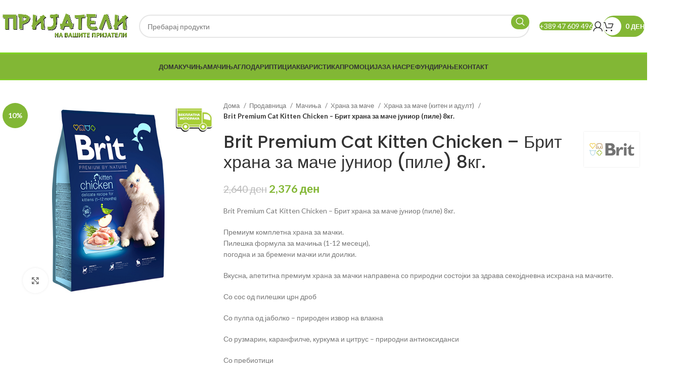

--- FILE ---
content_type: text/html; charset=UTF-8
request_url: https://prijateli5.com/prodavnica/macina/hrana-za-mace/hrana-za-mace-kiten-i-adult/brit-premium-cat-kitten-chicken-brit-hrana-za-mache-%D1%98unior-pile-8k/
body_size: 35594
content:
<!DOCTYPE html>
<html lang="mk-MK">
<head>
	<meta charset="UTF-8">
	<link rel="profile" href="https://gmpg.org/xfn/11">
	<link rel="pingback" href="https://prijateli5.com/xmlrpc.php">

	<title>Brit Premium Cat Kitten Chicken &#8211; Брит храна за маче јуниор (пиле) 8кг. &#8211; Пет Шоп Пријатели</title>
<meta name='robots' content='max-image-preview:large' />
<link rel='dns-prefetch' href='//fonts.googleapis.com' />
<link rel="alternate" type="application/rss+xml" title="Пет Шоп Пријатели &raquo; Feed" href="https://prijateli5.com/feed/" />
<link rel="alternate" type="application/rss+xml" title="Пет Шоп Пријатели &raquo; Comments Feed" href="https://prijateli5.com/comments/feed/" />
<link rel='stylesheet' id='berocket_products_label_style-css' href='https://prijateli5.com/wp-content/plugins/advanced-product-labels-for-woocommerce/css/frontend.css?ver=1.2.5.3' type='text/css' media='all' />
<style id='berocket_products_label_style-inline-css' type='text/css'>

        .berocket_better_labels:before,
        .berocket_better_labels:after {
            clear: both;
            content: " ";
            display: block;
        }
        .berocket_better_labels.berocket_better_labels_image {
            position: absolute!important;
            top: 0px!important;
            bottom: 0px!important;
            left: 0px!important;
            right: 0px!important;
            pointer-events: none;
        }
        .berocket_better_labels.berocket_better_labels_image * {
            pointer-events: none;
        }
        .berocket_better_labels.berocket_better_labels_image img,
        .berocket_better_labels.berocket_better_labels_image .fa,
        .berocket_better_labels.berocket_better_labels_image .berocket_color_label,
        .berocket_better_labels.berocket_better_labels_image .berocket_image_background,
        .berocket_better_labels .berocket_better_labels_line .br_alabel,
        .berocket_better_labels .berocket_better_labels_line .br_alabel span {
            pointer-events: all;
        }
        .berocket_better_labels .berocket_color_label,
        .br_alabel .berocket_color_label {
            width: 100%;
            height: 100%;
            display: block;
        }
        .berocket_better_labels .berocket_better_labels_position_left {
            text-align:left;
            float: left;
            clear: left;
        }
        .berocket_better_labels .berocket_better_labels_position_center {
            text-align:center;
        }
        .berocket_better_labels .berocket_better_labels_position_right {
            text-align:right;
            float: right;
            clear: right;
        }
        .berocket_better_labels.berocket_better_labels_label {
            clear: both
        }
        .berocket_better_labels .berocket_better_labels_line {
            line-height: 1px;
        }
        .berocket_better_labels.berocket_better_labels_label .berocket_better_labels_line {
            clear: none;
        }
        .berocket_better_labels .berocket_better_labels_position_left .berocket_better_labels_line {
            clear: left;
        }
        .berocket_better_labels .berocket_better_labels_position_right .berocket_better_labels_line {
            clear: right;
        }
        .berocket_better_labels .berocket_better_labels_line .br_alabel {
            display: inline-block;
            position: relative;
            top: 0!important;
            left: 0!important;
            right: 0!important;
            line-height: 1px;
        }.berocket_better_labels .berocket_better_labels_position {
                display: flex;
                flex-direction: column;
            }
            .berocket_better_labels .berocket_better_labels_position.berocket_better_labels_position_left {
                align-items: start;
            }
            .berocket_better_labels .berocket_better_labels_position.berocket_better_labels_position_right {
                align-items: end;
            }
            .berocket_better_labels .berocket_better_labels_position.berocket_better_labels_position_center {
                align-items: center;
            }
            .berocket_better_labels .berocket_better_labels_position .berocket_better_labels_inline {
                display: flex;
                align-items: start;
            }
</style>
<style id='woocommerce-inline-inline-css' type='text/css'>
.woocommerce form .form-row .required { visibility: visible; }
</style>
<link rel='stylesheet' id='trp-language-switcher-style-css' href='https://prijateli5.com/wp-content/plugins/translatepress-multilingual/assets/css/trp-language-switcher.css?ver=2.7.4' type='text/css' media='all' />
<link rel='stylesheet' id='elementor-icons-css' href='https://prijateli5.com/wp-content/plugins/elementor/assets/lib/eicons/css/elementor-icons.min.css?ver=5.29.0' type='text/css' media='all' />
<link rel='stylesheet' id='elementor-frontend-css' href='https://prijateli5.com/wp-content/plugins/elementor/assets/css/frontend-lite.min.css?ver=3.19.4' type='text/css' media='all' />
<link rel='stylesheet' id='swiper-css' href='https://prijateli5.com/wp-content/plugins/elementor/assets/lib/swiper/v8/css/swiper.min.css?ver=8.4.5' type='text/css' media='all' />
<link rel='stylesheet' id='elementor-post-20755-css' href='https://prijateli5.com/wp-content/uploads/elementor/css/post-20755.css?ver=1712108582' type='text/css' media='all' />
<link rel='stylesheet' id='elementor-pro-css' href='https://prijateli5.com/wp-content/plugins/elementor-pro/assets/css/frontend-lite.min.css?ver=3.19.0' type='text/css' media='all' />
<link rel='stylesheet' id='elementor-global-css' href='https://prijateli5.com/wp-content/uploads/elementor/css/global.css?ver=1712108582' type='text/css' media='all' />
<link rel='stylesheet' id='elementor-post-23810-css' href='https://prijateli5.com/wp-content/uploads/elementor/css/post-23810.css?ver=1712698667' type='text/css' media='all' />
<link rel='stylesheet' id='bootstrap-css' href='https://prijateli5.com/wp-content/themes/woodmart/css/bootstrap-light.min.css?ver=7.3.2' type='text/css' media='all' />
<link rel='stylesheet' id='woodmart-style-css' href='https://prijateli5.com/wp-content/themes/woodmart/css/parts/base.min.css?ver=7.3.2' type='text/css' media='all' />
<link rel='stylesheet' id='wd-widget-product-cat-css' href='https://prijateli5.com/wp-content/themes/woodmart/css/parts/woo-widget-product-cat.min.css?ver=7.3.2' type='text/css' media='all' />
<link rel='stylesheet' id='wd-widget-product-list-css' href='https://prijateli5.com/wp-content/themes/woodmart/css/parts/woo-widget-product-list.min.css?ver=7.3.2' type='text/css' media='all' />
<link rel='stylesheet' id='wd-widget-slider-price-filter-css' href='https://prijateli5.com/wp-content/themes/woodmart/css/parts/woo-widget-slider-price-filter.min.css?ver=7.3.2' type='text/css' media='all' />
<link rel='stylesheet' id='wd-elementor-base-css' href='https://prijateli5.com/wp-content/themes/woodmart/css/parts/int-elem-base.min.css?ver=7.3.2' type='text/css' media='all' />
<link rel='stylesheet' id='wd-elementor-pro-base-css' href='https://prijateli5.com/wp-content/themes/woodmart/css/parts/int-elementor-pro.min.css?ver=7.3.2' type='text/css' media='all' />
<link rel='stylesheet' id='wd-woocommerce-base-css' href='https://prijateli5.com/wp-content/themes/woodmart/css/parts/woocommerce-base.min.css?ver=7.3.2' type='text/css' media='all' />
<link rel='stylesheet' id='wd-mod-star-rating-css' href='https://prijateli5.com/wp-content/themes/woodmart/css/parts/mod-star-rating.min.css?ver=7.3.2' type='text/css' media='all' />
<link rel='stylesheet' id='wd-woo-el-track-order-css' href='https://prijateli5.com/wp-content/themes/woodmart/css/parts/woo-el-track-order.min.css?ver=7.3.2' type='text/css' media='all' />
<link rel='stylesheet' id='wd-woo-mod-quantity-css' href='https://prijateli5.com/wp-content/themes/woodmart/css/parts/woo-mod-quantity.min.css?ver=7.3.2' type='text/css' media='all' />
<link rel='stylesheet' id='wd-woo-single-prod-el-base-css' href='https://prijateli5.com/wp-content/themes/woodmart/css/parts/woo-single-prod-el-base.min.css?ver=7.3.2' type='text/css' media='all' />
<link rel='stylesheet' id='wd-woo-mod-stock-status-css' href='https://prijateli5.com/wp-content/themes/woodmart/css/parts/woo-mod-stock-status.min.css?ver=7.3.2' type='text/css' media='all' />
<link rel='stylesheet' id='wd-woo-mod-shop-attributes-css' href='https://prijateli5.com/wp-content/themes/woodmart/css/parts/woo-mod-shop-attributes.min.css?ver=7.3.2' type='text/css' media='all' />
<link rel='stylesheet' id='wd-header-base-css' href='https://prijateli5.com/wp-content/themes/woodmart/css/parts/header-base.min.css?ver=7.3.2' type='text/css' media='all' />
<link rel='stylesheet' id='wd-mod-tools-css' href='https://prijateli5.com/wp-content/themes/woodmart/css/parts/mod-tools.min.css?ver=7.3.2' type='text/css' media='all' />
<link rel='stylesheet' id='wd-header-elements-base-css' href='https://prijateli5.com/wp-content/themes/woodmart/css/parts/header-el-base.min.css?ver=7.3.2' type='text/css' media='all' />
<link rel='stylesheet' id='wd-social-icons-css' href='https://prijateli5.com/wp-content/themes/woodmart/css/parts/el-social-icons.min.css?ver=7.3.2' type='text/css' media='all' />
<link rel='stylesheet' id='wd-header-search-css' href='https://prijateli5.com/wp-content/themes/woodmart/css/parts/header-el-search.min.css?ver=7.3.2' type='text/css' media='all' />
<link rel='stylesheet' id='wd-header-search-form-css' href='https://prijateli5.com/wp-content/themes/woodmart/css/parts/header-el-search-form.min.css?ver=7.3.2' type='text/css' media='all' />
<link rel='stylesheet' id='wd-wd-search-results-css' href='https://prijateli5.com/wp-content/themes/woodmart/css/parts/wd-search-results.min.css?ver=7.3.2' type='text/css' media='all' />
<link rel='stylesheet' id='wd-wd-search-form-css' href='https://prijateli5.com/wp-content/themes/woodmart/css/parts/wd-search-form.min.css?ver=7.3.2' type='text/css' media='all' />
<link rel='stylesheet' id='wd-header-my-account-dropdown-css' href='https://prijateli5.com/wp-content/themes/woodmart/css/parts/header-el-my-account-dropdown.min.css?ver=7.3.2' type='text/css' media='all' />
<link rel='stylesheet' id='wd-woo-mod-login-form-css' href='https://prijateli5.com/wp-content/themes/woodmart/css/parts/woo-mod-login-form.min.css?ver=7.3.2' type='text/css' media='all' />
<link rel='stylesheet' id='wd-header-my-account-css' href='https://prijateli5.com/wp-content/themes/woodmart/css/parts/header-el-my-account.min.css?ver=7.3.2' type='text/css' media='all' />
<link rel='stylesheet' id='wd-mod-tools-design-8-css' href='https://prijateli5.com/wp-content/themes/woodmart/css/parts/mod-tools-design-8.min.css?ver=7.3.2' type='text/css' media='all' />
<link rel='stylesheet' id='wd-header-cart-side-css' href='https://prijateli5.com/wp-content/themes/woodmart/css/parts/header-el-cart-side.min.css?ver=7.3.2' type='text/css' media='all' />
<link rel='stylesheet' id='wd-header-cart-css' href='https://prijateli5.com/wp-content/themes/woodmart/css/parts/header-el-cart.min.css?ver=7.3.2' type='text/css' media='all' />
<link rel='stylesheet' id='wd-widget-shopping-cart-css' href='https://prijateli5.com/wp-content/themes/woodmart/css/parts/woo-widget-shopping-cart.min.css?ver=7.3.2' type='text/css' media='all' />
<link rel='stylesheet' id='wd-page-title-css' href='https://prijateli5.com/wp-content/themes/woodmart/css/parts/page-title.min.css?ver=7.3.2' type='text/css' media='all' />
<link rel='stylesheet' id='wd-woo-single-prod-predefined-css' href='https://prijateli5.com/wp-content/themes/woodmart/css/parts/woo-single-prod-predefined.min.css?ver=7.3.2' type='text/css' media='all' />
<link rel='stylesheet' id='wd-woo-single-prod-and-quick-view-predefined-css' href='https://prijateli5.com/wp-content/themes/woodmart/css/parts/woo-single-prod-and-quick-view-predefined.min.css?ver=7.3.2' type='text/css' media='all' />
<link rel='stylesheet' id='wd-woo-single-prod-el-tabs-predefined-css' href='https://prijateli5.com/wp-content/themes/woodmart/css/parts/woo-single-prod-el-tabs-predefined.min.css?ver=7.3.2' type='text/css' media='all' />
<link rel='stylesheet' id='wd-woo-single-prod-opt-base-css' href='https://prijateli5.com/wp-content/themes/woodmart/css/parts/woo-single-prod-opt-base.min.css?ver=7.3.2' type='text/css' media='all' />
<link rel='stylesheet' id='wd-woo-single-prod-el-gallery-css' href='https://prijateli5.com/wp-content/themes/woodmart/css/parts/woo-single-prod-el-gallery.min.css?ver=7.3.2' type='text/css' media='all' />
<link rel='stylesheet' id='wd-woo-single-prod-el-gallery-opt-thumb-left-css' href='https://prijateli5.com/wp-content/themes/woodmart/css/parts/woo-single-prod-el-gallery-opt-thumb-left.min.css?ver=7.3.2' type='text/css' media='all' />
<link rel='stylesheet' id='wd-owl-carousel-css' href='https://prijateli5.com/wp-content/themes/woodmart/css/parts/lib-owl-carousel.min.css?ver=7.3.2' type='text/css' media='all' />
<link rel='stylesheet' id='wd-woo-mod-product-labels-css' href='https://prijateli5.com/wp-content/themes/woodmart/css/parts/woo-mod-product-labels.min.css?ver=7.3.2' type='text/css' media='all' />
<link rel='stylesheet' id='wd-woo-mod-product-labels-round-css' href='https://prijateli5.com/wp-content/themes/woodmart/css/parts/woo-mod-product-labels-round.min.css?ver=7.3.2' type='text/css' media='all' />
<link rel='stylesheet' id='wd-photoswipe-css' href='https://prijateli5.com/wp-content/themes/woodmart/css/parts/lib-photoswipe.min.css?ver=7.3.2' type='text/css' media='all' />
<link rel='stylesheet' id='wd-accordion-css' href='https://prijateli5.com/wp-content/themes/woodmart/css/parts/el-accordion.min.css?ver=7.3.2' type='text/css' media='all' />
<link rel='stylesheet' id='wd-product-loop-css' href='https://prijateli5.com/wp-content/themes/woodmart/css/parts/woo-product-loop.min.css?ver=7.3.2' type='text/css' media='all' />
<link rel='stylesheet' id='wd-product-loop-fw-button-css' href='https://prijateli5.com/wp-content/themes/woodmart/css/parts/woo-prod-loop-fw-button.min.css?ver=7.3.2' type='text/css' media='all' />
<link rel='stylesheet' id='wd-woo-mod-add-btn-replace-css' href='https://prijateli5.com/wp-content/themes/woodmart/css/parts/woo-mod-add-btn-replace.min.css?ver=7.3.2' type='text/css' media='all' />
<link rel='stylesheet' id='wd-woo-mod-quantity-overlap-css' href='https://prijateli5.com/wp-content/themes/woodmart/css/parts/woo-mod-quantity-overlap.min.css?ver=7.3.2' type='text/css' media='all' />
<link rel='stylesheet' id='wd-mod-more-description-css' href='https://prijateli5.com/wp-content/themes/woodmart/css/parts/mod-more-description.min.css?ver=7.3.2' type='text/css' media='all' />
<link rel='stylesheet' id='wd-woo-opt-stretch-cont-css' href='https://prijateli5.com/wp-content/themes/woodmart/css/parts/woo-opt-stretch-cont.min.css?ver=7.3.2' type='text/css' media='all' />
<link rel='stylesheet' id='wd-bordered-product-css' href='https://prijateli5.com/wp-content/themes/woodmart/css/parts/woo-opt-bordered-product.min.css?ver=7.3.2' type='text/css' media='all' />
<link rel='stylesheet' id='wd-woo-opt-title-limit-css' href='https://prijateli5.com/wp-content/themes/woodmart/css/parts/woo-opt-title-limit.min.css?ver=7.3.2' type='text/css' media='all' />
<link rel='stylesheet' id='wd-widget-collapse-css' href='https://prijateli5.com/wp-content/themes/woodmart/css/parts/opt-widget-collapse.min.css?ver=7.3.2' type='text/css' media='all' />
<link rel='stylesheet' id='wd-footer-base-css' href='https://prijateli5.com/wp-content/themes/woodmart/css/parts/footer-base.min.css?ver=7.3.2' type='text/css' media='all' />
<link rel='stylesheet' id='wd-woo-prod-loop-small-css' href='https://prijateli5.com/wp-content/themes/woodmart/css/parts/woo-prod-loop-small.min.css?ver=7.3.2' type='text/css' media='all' />
<link rel='stylesheet' id='wd-scroll-top-css' href='https://prijateli5.com/wp-content/themes/woodmart/css/parts/opt-scrolltotop.min.css?ver=7.3.2' type='text/css' media='all' />
<link rel='stylesheet' id='wd-cookies-popup-css' href='https://prijateli5.com/wp-content/themes/woodmart/css/parts/opt-cookies.min.css?ver=7.3.2' type='text/css' media='all' />
<link rel='stylesheet' id='wd-sticky-add-to-cart-css' href='https://prijateli5.com/wp-content/themes/woodmart/css/parts/woo-opt-sticky-add-to-cart.min.css?ver=7.3.2' type='text/css' media='all' />
<link rel='stylesheet' id='wd-bottom-toolbar-css' href='https://prijateli5.com/wp-content/themes/woodmart/css/parts/opt-bottom-toolbar.min.css?ver=7.3.2' type='text/css' media='all' />
<link rel='stylesheet' id='xts-style-default_header-css' href='https://prijateli5.com/wp-content/uploads/2024/04/xts-default_header-1712704798.css?ver=7.3.2' type='text/css' media='all' />
<link rel='stylesheet' id='xts-google-fonts-css' href='https://fonts.googleapis.com/css?family=Lato%3A400%2C700%7CPoppins%3A400%2C600%2C500&#038;ver=7.3.2' type='text/css' media='all' />
<link rel='stylesheet' id='google-fonts-1-css' href='https://fonts.googleapis.com/css?family=Roboto%3A100%2C100italic%2C200%2C200italic%2C300%2C300italic%2C400%2C400italic%2C500%2C500italic%2C600%2C600italic%2C700%2C700italic%2C800%2C800italic%2C900%2C900italic%7CRoboto+Slab%3A100%2C100italic%2C200%2C200italic%2C300%2C300italic%2C400%2C400italic%2C500%2C500italic%2C600%2C600italic%2C700%2C700italic%2C800%2C800italic%2C900%2C900italic%7CMontserrat%3A100%2C100italic%2C200%2C200italic%2C300%2C300italic%2C400%2C400italic%2C500%2C500italic%2C600%2C600italic%2C700%2C700italic%2C800%2C800italic%2C900%2C900italic&#038;display=swap&#038;ver=6.5.7' type='text/css' media='all' />
<link rel='stylesheet' id='elementor-icons-shared-0-css' href='https://prijateli5.com/wp-content/plugins/elementor/assets/lib/font-awesome/css/fontawesome.min.css?ver=5.15.3' type='text/css' media='all' />
<link rel='stylesheet' id='elementor-icons-fa-brands-css' href='https://prijateli5.com/wp-content/plugins/elementor/assets/lib/font-awesome/css/brands.min.css?ver=5.15.3' type='text/css' media='all' />
<link rel="preconnect" href="https://fonts.gstatic.com/" crossorigin><script type="text/javascript" src="https://prijateli5.com/wp-includes/js/jquery/jquery.min.js?ver=3.7.1" id="jquery-core-js"></script>
<script type="text/javascript" src="https://prijateli5.com/wp-includes/js/jquery/jquery-migrate.min.js?ver=3.4.1" id="jquery-migrate-js"></script>
<script type="text/javascript" src="https://prijateli5.com/wp-content/plugins/woocommerce/assets/js/jquery-blockui/jquery.blockUI.min.js?ver=2.7.0-wc.8.7.0" id="jquery-blockui-js" defer="defer" data-wp-strategy="defer"></script>
<script type="text/javascript" id="wc-add-to-cart-js-extra">
/* <![CDATA[ */
var wc_add_to_cart_params = {"ajax_url":"\/wp-admin\/admin-ajax.php","wc_ajax_url":"\/?wc-ajax=%%endpoint%%","i18n_view_cart":"\u041f\u043e\u0433\u043b\u0435\u0434\u043d\u0438 \u043a\u043e\u0448\u043d\u0438\u0447\u043a\u0430","cart_url":"https:\/\/prijateli5.com\/prodavnica\/korpa\/","is_cart":"","cart_redirect_after_add":"no"};
/* ]]> */
</script>
<script type="text/javascript" src="https://prijateli5.com/wp-content/plugins/woocommerce/assets/js/frontend/add-to-cart.min.js?ver=8.7.0" id="wc-add-to-cart-js" defer="defer" data-wp-strategy="defer"></script>
<script type="text/javascript" src="https://prijateli5.com/wp-content/plugins/woocommerce/assets/js/zoom/jquery.zoom.min.js?ver=1.7.21-wc.8.7.0" id="zoom-js" defer="defer" data-wp-strategy="defer"></script>
<script type="text/javascript" id="wc-single-product-js-extra">
/* <![CDATA[ */
var wc_single_product_params = {"i18n_required_rating_text":"\u0412\u0435 \u043c\u043e\u043b\u0438\u043c\u0435 \u043e\u0434\u0431\u0435\u0440\u0435\u0442\u0435 \u0458\u0430 \u0412\u0430\u0448\u0430\u0442\u0430 \u043e\u0446\u0435\u043d\u0430","review_rating_required":"yes","flexslider":{"rtl":false,"animation":"slide","smoothHeight":true,"directionNav":false,"controlNav":"thumbnails","slideshow":false,"animationSpeed":500,"animationLoop":false,"allowOneSlide":false},"zoom_enabled":"","zoom_options":[],"photoswipe_enabled":"","photoswipe_options":{"shareEl":false,"closeOnScroll":false,"history":false,"hideAnimationDuration":0,"showAnimationDuration":0},"flexslider_enabled":""};
/* ]]> */
</script>
<script type="text/javascript" src="https://prijateli5.com/wp-content/plugins/woocommerce/assets/js/frontend/single-product.min.js?ver=8.7.0" id="wc-single-product-js" defer="defer" data-wp-strategy="defer"></script>
<script type="text/javascript" src="https://prijateli5.com/wp-content/plugins/woocommerce/assets/js/js-cookie/js.cookie.min.js?ver=2.1.4-wc.8.7.0" id="js-cookie-js" defer="defer" data-wp-strategy="defer"></script>
<script type="text/javascript" id="woocommerce-js-extra">
/* <![CDATA[ */
var woocommerce_params = {"ajax_url":"\/wp-admin\/admin-ajax.php","wc_ajax_url":"\/?wc-ajax=%%endpoint%%"};
/* ]]> */
</script>
<script type="text/javascript" src="https://prijateli5.com/wp-content/plugins/woocommerce/assets/js/frontend/woocommerce.min.js?ver=8.7.0" id="woocommerce-js" defer="defer" data-wp-strategy="defer"></script>
<script type="text/javascript" src="https://prijateli5.com/wp-content/plugins/translatepress-multilingual/assets/js/trp-frontend-compatibility.js?ver=2.7.4" id="trp-frontend-compatibility-js"></script>
<script type="text/javascript" src="https://prijateli5.com/wp-content/themes/woodmart/js/libs/device.min.js?ver=7.3.2" id="wd-device-library-js"></script>
<script type="text/javascript" src="https://prijateli5.com/wp-content/themes/woodmart/js/scripts/global/scrollBar.min.js?ver=7.3.2" id="wd-scrollbar-js"></script>
<link rel="https://api.w.org/" href="https://prijateli5.com/wp-json/" /><link rel="alternate" type="application/json" href="https://prijateli5.com/wp-json/wp/v2/product/26365" /><link rel="EditURI" type="application/rsd+xml" title="RSD" href="https://prijateli5.com/xmlrpc.php?rsd" />
<meta name="generator" content="WordPress 6.5.7" />
<meta name="generator" content="WooCommerce 8.7.0" />
<link rel="canonical" href="https://prijateli5.com/prodavnica/macina/hrana-za-mace/hrana-za-mace-kiten-i-adult/brit-premium-cat-kitten-chicken-brit-hrana-za-mache-%D1%98unior-pile-8k/" />
<link rel='shortlink' href='https://prijateli5.com/?p=26365' />
<link rel="alternate" type="application/json+oembed" href="https://prijateli5.com/wp-json/oembed/1.0/embed?url=https%3A%2F%2Fprijateli5.com%2Fprodavnica%2Fmacina%2Fhrana-za-mace%2Fhrana-za-mace-kiten-i-adult%2Fbrit-premium-cat-kitten-chicken-brit-hrana-za-mache-%25D1%2598unior-pile-8k%2F" />
<link rel="alternate" type="text/xml+oembed" href="https://prijateli5.com/wp-json/oembed/1.0/embed?url=https%3A%2F%2Fprijateli5.com%2Fprodavnica%2Fmacina%2Fhrana-za-mace%2Fhrana-za-mace-kiten-i-adult%2Fbrit-premium-cat-kitten-chicken-brit-hrana-za-mache-%25D1%2598unior-pile-8k%2F&#038;format=xml" />
<style>.product .images {position: relative;}</style><link rel="alternate" hreflang="mk-MK" href="https://prijateli5.com/prodavnica/macina/hrana-za-mace/hrana-za-mace-kiten-i-adult/brit-premium-cat-kitten-chicken-brit-hrana-za-mache-јunior-pile-8k/"/>
<link rel="alternate" hreflang="mk" href="https://prijateli5.com/prodavnica/macina/hrana-za-mace/hrana-za-mace-kiten-i-adult/brit-premium-cat-kitten-chicken-brit-hrana-za-mache-јunior-pile-8k/"/>
<!-- Analytics by WP Statistics v14.6.2 - https://wp-statistics.com/ -->
					<meta name="viewport" content="width=device-width, initial-scale=1.0, maximum-scale=1.0, user-scalable=no">
										<noscript><style>.woocommerce-product-gallery{ opacity: 1 !important; }</style></noscript>
	<meta name="generator" content="Elementor 3.19.4; features: e_optimized_assets_loading, e_optimized_css_loading, additional_custom_breakpoints, block_editor_assets_optimize, e_image_loading_optimization; settings: css_print_method-external, google_font-enabled, font_display-swap">
<link rel="icon" href="https://prijateli5.com/wp-content/uploads/2020/05/cropped-prijateli1-2-150x150.png" sizes="32x32" />
<link rel="icon" href="https://prijateli5.com/wp-content/uploads/2020/05/cropped-prijateli1-2-300x300.png" sizes="192x192" />
<link rel="apple-touch-icon" href="https://prijateli5.com/wp-content/uploads/2020/05/cropped-prijateli1-2-300x300.png" />
<meta name="msapplication-TileImage" content="https://prijateli5.com/wp-content/uploads/2020/05/cropped-prijateli1-2-300x300.png" />
<style>
		
		</style>			<style id="wd-style-theme_settings_default-css" data-type="wd-style-theme_settings_default">
				@font-face {
	font-weight: normal;
	font-style: normal;
	font-family: "woodmart-font";
	src: url("//prijateli5.com/wp-content/themes/woodmart/fonts/woodmart-font-1-400.woff2?v=7.3.2") format("woff2");
}

.wd-popup.wd-promo-popup{
	background-color:#111111;
	background-image: none;
	background-repeat:no-repeat;
	background-size:contain;
	background-position:left center;
}

.page-title-default{
	background-color:#0a0a0a;
	background-image: url(https://prijateli5.com/wp-content/uploads/2024/03/back-green.jpg);
	background-repeat:repeat;
	background-size:inherit;
	background-position:center center;
}

.footer-container{
	background-color:#ffffff;
	background-image: none;
}

:root{
--wd-text-font:"Lato", Arial, Helvetica, sans-serif;
--wd-text-font-weight:400;
--wd-text-color:#777777;
--wd-text-font-size:14px;
}
:root{
--wd-title-font:"Poppins", Arial, Helvetica, sans-serif;
--wd-title-font-weight:600;
--wd-title-color:#242424;
}
:root{
--wd-entities-title-font:"Poppins", Arial, Helvetica, sans-serif;
--wd-entities-title-font-weight:500;
--wd-entities-title-color:#333333;
--wd-entities-title-color-hover:rgb(51 51 51 / 65%);
}
:root{
--wd-alternative-font:"Lato", Arial, Helvetica, sans-serif;
}
:root{
--wd-widget-title-font:"Poppins", Arial, Helvetica, sans-serif;
--wd-widget-title-font-weight:600;
--wd-widget-title-transform:uppercase;
--wd-widget-title-color:#333;
--wd-widget-title-font-size:16px;
}
:root{
--wd-header-el-font:"Lato", Arial, Helvetica, sans-serif;
--wd-header-el-font-weight:700;
--wd-header-el-transform:uppercase;
--wd-header-el-font-size:13px;
}
:root{
--wd-primary-color:#83b735;
}
:root{
--wd-alternative-color:#fbbc34;
}
:root{
--wd-link-color:#333333;
--wd-link-color-hover:#242424;
}
:root{
--btn-default-bgcolor:#f7f7f7;
}
:root{
--btn-default-bgcolor-hover:#efefef;
}
:root{
--btn-accented-bgcolor:#83b735;
}
:root{
--btn-accented-bgcolor-hover:#74a32f;
}
:root{
--notices-success-bg:#459647;
}
:root{
--notices-success-color:#fff;
}
:root{
--notices-warning-bg:#E0B252;
}
:root{
--notices-warning-color:#fff;
}

	:root{
					
			
							--wd-form-brd-radius: 0px;
					
					--wd-form-brd-width: 2px;
		
					--btn-default-color: #333;
		
					--btn-default-color-hover: #333;
		
					--btn-accented-color: #fff;
		
					--btn-accented-color-hover: #fff;
		
					
			
			
							--btn-default-brd-radius: 5px;
				--btn-default-box-shadow: none;
				--btn-default-box-shadow-hover: none;
					
					
			
			
							--btn-accented-brd-radius: 5px;
				--btn-accented-box-shadow: none;
				--btn-accented-box-shadow-hover: none;
					
									--wd-sticky-btn-height: 95px;
					
					--wd-brd-radius: 0px;
		
			}

			@media (max-width: 1024px) {
			:root {
				--wd-sticky-btn-height: 95px;
			}
		}
	
	
			:root{
			--wd-container-w: 1600px;
		}
	
			@media (min-width: 1617px) {
			.platform-Windows .wd-section-stretch > .elementor-container {
				margin-left: auto;
				margin-right: auto;
			}
		}
		@media (min-width: 1600px) {
			html:not(.platform-Windows) .wd-section-stretch > .elementor-container {
				margin-left: auto;
				margin-right: auto;
			}
		}
	
	
	
	
	
			.woodmart-woocommerce-layered-nav .wd-scroll-content {
			max-height: 180px;
		}
	
	
			</style>
			<style id="yellow-pencil">
/*
	The following CSS codes are created by the YellowPencil plugin.
	https://yellowpencil.waspthemes.com/
*/
.elementor-widget-wd_products .berocket-label-user-image .berocket-label-user-image{width:37px;}.woocommerce-product-gallery .product-labels span{display:none !important;}.wd-products-holder .product-labels span{display:none !important;}.elementor-widget-wd_products .elementor-widget-container .wd-carousel-container .owl-carousel div div .owl-item .owl-carousel-item .product-grid-item .product-wrapper .product-element-top .product-image-link .berocket_better_labels .berocket_better_labels_position .berocket_better_labels_line .berocket_better_labels_inline .br_alabel_better_compatibility > span{width:30px;height:30px;}
</style></head>

<body class="product-template-default single single-product postid-26365 theme-woodmart non-logged-in woocommerce woocommerce-page woocommerce-no-js translatepress-mk_MK wrapper-custom  woodmart-product-design-default woodmart-product-sticky-on categories-accordion-on woodmart-archive-shop woodmart-ajax-shop-on offcanvas-sidebar-mobile offcanvas-sidebar-tablet sticky-toolbar-on wd-sticky-btn-on elementor-default elementor-kit-20755">
			<script type="text/javascript" id="wd-flicker-fix">// Flicker fix.</script>	
	
	<div class="website-wrapper">
									<header class="whb-header whb-default_header whb-sticky-shadow whb-scroll-stick whb-sticky-real">
					<div class="whb-main-header">
	
<div class="whb-row whb-top-bar whb-not-sticky-row whb-with-bg whb-without-border whb-color-dark whb-hidden-desktop whb-hidden-mobile whb-flex-flex-middle">
	<div class="container">
		<div class="whb-flex-row whb-top-bar-inner">
			<div class="whb-column whb-col-left whb-visible-lg">
	
<div class="wd-header-text set-cont-mb-s reset-last-child "><strong style="color: #ffffff;">ADD ANYTHING HERE OR JUST REMOVE IT…</strong></div>
</div>
<div class="whb-column whb-col-center whb-visible-lg whb-empty-column">
	</div>
<div class="whb-column whb-col-right whb-visible-lg">
	
			<div class=" wd-social-icons icons-design-default icons-size-small color-scheme-light social-share social-form-circle text-center">

				
									<a rel="noopener noreferrer nofollow" href="https://www.facebook.com/sharer/sharer.php?u=https://prijateli5.com/prodavnica/macina/hrana-za-mace/hrana-za-mace-kiten-i-adult/brit-premium-cat-kitten-chicken-brit-hrana-za-mache-%D1%98unior-pile-8k/" target="_blank" class=" wd-social-icon social-facebook" aria-label="Facebook social link">
						<span class="wd-icon"></span>
											</a>
				
									<a rel="noopener noreferrer nofollow" href="https://twitter.com/share?url=https://prijateli5.com/prodavnica/macina/hrana-za-mace/hrana-za-mace-kiten-i-adult/brit-premium-cat-kitten-chicken-brit-hrana-za-mache-%D1%98unior-pile-8k/" target="_blank" class=" wd-social-icon social-twitter" aria-label="Twitter social link">
						<span class="wd-icon"></span>
											</a>
				
				
				
				
									<a rel="noopener noreferrer nofollow" href="https://pinterest.com/pin/create/button/?url=https://prijateli5.com/prodavnica/macina/hrana-za-mace/hrana-za-mace-kiten-i-adult/brit-premium-cat-kitten-chicken-brit-hrana-za-mache-%D1%98unior-pile-8k/&media=https://prijateli5.com/wp-content/uploads/2024/03/100171866.jpg&description=Brit+Premium+Cat+Kitten+Chicken+%26%238211%3B+%D0%91%D1%80%D0%B8%D1%82+%D1%85%D1%80%D0%B0%D0%BD%D0%B0+%D0%B7%D0%B0+%D0%BC%D0%B0%D1%87%D0%B5+%D1%98%D1%83%D0%BD%D0%B8%D0%BE%D1%80+%28%D0%BF%D0%B8%D0%BB%D0%B5%29+8%D0%BA%D0%B3." target="_blank" class=" wd-social-icon social-pinterest" aria-label="Pinterest social link">
						<span class="wd-icon"></span>
											</a>
				
				
									<a rel="noopener noreferrer nofollow" href="https://www.linkedin.com/shareArticle?mini=true&url=https://prijateli5.com/prodavnica/macina/hrana-za-mace/hrana-za-mace-kiten-i-adult/brit-premium-cat-kitten-chicken-brit-hrana-za-mache-%D1%98unior-pile-8k/" target="_blank" class=" wd-social-icon social-linkedin" aria-label="Linkedin social link">
						<span class="wd-icon"></span>
											</a>
				
				
				
				
				
				
				
				
				
				
								
								
				
				
									<a rel="noopener noreferrer nofollow" href="https://telegram.me/share/url?url=https://prijateli5.com/prodavnica/macina/hrana-za-mace/hrana-za-mace-kiten-i-adult/brit-premium-cat-kitten-chicken-brit-hrana-za-mache-%D1%98unior-pile-8k/" target="_blank" class=" wd-social-icon social-tg" aria-label="Telegram social link">
						<span class="wd-icon"></span>
											</a>
								
				
			</div>

		</div>
<div class="whb-column whb-col-mobile whb-hidden-lg">
	
			<div class=" wd-social-icons icons-design-default icons-size-small color-scheme-light social-share social-form-circle text-center">

				
									<a rel="noopener noreferrer nofollow" href="https://www.facebook.com/sharer/sharer.php?u=https://prijateli5.com/prodavnica/macina/hrana-za-mace/hrana-za-mace-kiten-i-adult/brit-premium-cat-kitten-chicken-brit-hrana-za-mache-%D1%98unior-pile-8k/" target="_blank" class=" wd-social-icon social-facebook" aria-label="Facebook social link">
						<span class="wd-icon"></span>
											</a>
				
									<a rel="noopener noreferrer nofollow" href="https://twitter.com/share?url=https://prijateli5.com/prodavnica/macina/hrana-za-mace/hrana-za-mace-kiten-i-adult/brit-premium-cat-kitten-chicken-brit-hrana-za-mache-%D1%98unior-pile-8k/" target="_blank" class=" wd-social-icon social-twitter" aria-label="Twitter social link">
						<span class="wd-icon"></span>
											</a>
				
				
				
				
									<a rel="noopener noreferrer nofollow" href="https://pinterest.com/pin/create/button/?url=https://prijateli5.com/prodavnica/macina/hrana-za-mace/hrana-za-mace-kiten-i-adult/brit-premium-cat-kitten-chicken-brit-hrana-za-mache-%D1%98unior-pile-8k/&media=https://prijateli5.com/wp-content/uploads/2024/03/100171866.jpg&description=Brit+Premium+Cat+Kitten+Chicken+%26%238211%3B+%D0%91%D1%80%D0%B8%D1%82+%D1%85%D1%80%D0%B0%D0%BD%D0%B0+%D0%B7%D0%B0+%D0%BC%D0%B0%D1%87%D0%B5+%D1%98%D1%83%D0%BD%D0%B8%D0%BE%D1%80+%28%D0%BF%D0%B8%D0%BB%D0%B5%29+8%D0%BA%D0%B3." target="_blank" class=" wd-social-icon social-pinterest" aria-label="Pinterest social link">
						<span class="wd-icon"></span>
											</a>
				
				
									<a rel="noopener noreferrer nofollow" href="https://www.linkedin.com/shareArticle?mini=true&url=https://prijateli5.com/prodavnica/macina/hrana-za-mace/hrana-za-mace-kiten-i-adult/brit-premium-cat-kitten-chicken-brit-hrana-za-mache-%D1%98unior-pile-8k/" target="_blank" class=" wd-social-icon social-linkedin" aria-label="Linkedin social link">
						<span class="wd-icon"></span>
											</a>
				
				
				
				
				
				
				
				
				
				
								
								
				
				
									<a rel="noopener noreferrer nofollow" href="https://telegram.me/share/url?url=https://prijateli5.com/prodavnica/macina/hrana-za-mace/hrana-za-mace-kiten-i-adult/brit-premium-cat-kitten-chicken-brit-hrana-za-mache-%D1%98unior-pile-8k/" target="_blank" class=" wd-social-icon social-tg" aria-label="Telegram social link">
						<span class="wd-icon"></span>
											</a>
								
				
			</div>

		</div>
		</div>
	</div>
</div>

<div class="whb-row whb-general-header whb-sticky-row whb-without-bg whb-border-fullwidth whb-color-dark whb-with-shadow whb-flex-flex-middle">
	<div class="container">
		<div class="whb-flex-row whb-general-header-inner">
			<div class="whb-column whb-col-left whb-visible-lg">
	<div class="site-logo wd-switch-logo">
	<a href="https://prijateli5.com/" class="wd-logo wd-main-logo" rel="home">
		<img src="https://prijateli5.com/wp-content/uploads/2024/04/prijateli-logo-prijateli.png" alt="Пет Шоп Пријатели" style="max-width: 250px;" />	</a>
					<a href="https://prijateli5.com/" class="wd-logo wd-sticky-logo" rel="home">
			<img src="https://prijateli5.com/wp-content/uploads/2024/03/prijateli-logo-master.png" alt="Пет Шоп Пријатели" style="max-width: 150px;" />		</a>
	</div>
</div>
<div class="whb-column whb-col-center whb-visible-lg">
	<div class="whb-space-element " style="width:20px;"></div>			<div class="wd-search-form wd-header-search-form wd-display-form whb-duljtjrl87kj7pmuut6b">
				
				
				<form role="search" method="get" class="searchform  wd-style-with-bg-2 wd-cat-style-bordered woodmart-ajax-search" action="https://prijateli5.com/"  data-thumbnail="1" data-price="1" data-post_type="product" data-count="20" data-sku="1" data-symbols_count="3">
					<input type="text" class="s" placeholder="Пребарај продукти" value="" name="s" aria-label="Search" title="Пребарај продукти" required/>
					<input type="hidden" name="post_type" value="product">
										<button type="submit" class="searchsubmit">
						<span>
							Search						</span>
											</button>
				</form>

				
				
									<div class="search-results-wrapper">
						<div class="wd-dropdown-results wd-scroll wd-dropdown">
							<div class="wd-scroll-content"></div>
						</div>
					</div>
				
				
							</div>
		<div class="whb-space-element " style="width:20px;"></div><div id="wd-696efeb1cc05c" class=" whb-2yxue4cad9fuwe7uvqtw wd-button-wrapper text-center"><a href="#" title="" class="btn btn-color-primary btn-style-default btn-style-round btn-size-default">+389 47 609 496</a></div></div>
<div class="whb-column whb-col-right whb-visible-lg">
	<div class="wd-header-my-account wd-tools-element wd-event-hover wd-design-7 wd-account-style-icon whb-2b8mjqhbtvxz16jtxdrd">
			<a href="https://prijateli5.com/my-account/" title="Мој профил">
			
				<span class="wd-tools-icon">
									</span>
				<span class="wd-tools-text">
				Најава / Регистрација			</span>

					</a>

		
					<div class="wd-dropdown wd-dropdown-register">
						<div class="login-dropdown-inner woocommerce">
							<span class="wd-heading"><span class="title">Најави се</span><a class="create-account-link" href="https://prijateli5.com/my-account/?action=register">Креирај профил</a></span>
										<form method="post" class="login woocommerce-form woocommerce-form-login
						" action="https://prijateli5.com/my-account/" 			>

				
				
				<p class="woocommerce-FormRow woocommerce-FormRow--wide form-row form-row-wide form-row-username">
					<label for="username">Клиентско име или email адреса&nbsp;<span class="required">*</span></label>
					<input type="text" class="woocommerce-Input woocommerce-Input--text input-text" name="username" id="username" value="" />				</p>
				<p class="woocommerce-FormRow woocommerce-FormRow--wide form-row form-row-wide form-row-password">
					<label for="password">Лозинка&nbsp;<span class="required">*</span></label>
					<input class="woocommerce-Input woocommerce-Input--text input-text" type="password" name="password" id="password" autocomplete="current-password" />
				</p>

				
				<p class="form-row">
					<input type="hidden" id="woocommerce-login-nonce" name="woocommerce-login-nonce" value="b17725aec0" /><input type="hidden" name="_wp_http_referer" value="/prodavnica/macina/hrana-za-mace/hrana-za-mace-kiten-i-adult/brit-premium-cat-kitten-chicken-brit-hrana-za-mache-%D1%98unior-pile-8k/" />										<button type="submit" class="button woocommerce-button woocommerce-form-login__submit" name="login" value="Најави се">Најави се</button>
				</p>

				<p class="login-form-footer">
					<a href="https://prijateli5.com/my-account/lost-password/" class="woocommerce-LostPassword lost_password">Ја заборавивте лозинката?</a>
					<label class="woocommerce-form__label woocommerce-form__label-for-checkbox woocommerce-form-login__rememberme">
						<input class="woocommerce-form__input woocommerce-form__input-checkbox" name="rememberme" type="checkbox" value="forever" title="Запомни ме" aria-label="Запомни ме" /> <span>Запомни ме</span>
					</label>
				</p>

				
							</form>

		
						</div>
					</div>
					</div>

<div class="wd-header-cart wd-tools-element wd-design-8 cart-widget-opener whb-5u866sftq6yga790jxf3">
	<a href="https://prijateli5.com/prodavnica/korpa/" title="Кошничка">
					<span class="wd-tools-inner">
		
			<span class="wd-tools-icon">
															<span class="wd-cart-number wd-tools-count">0 <span>ставки</span></span>
									</span>
			<span class="wd-tools-text">
				
										<span class="wd-cart-subtotal"><span class="woocommerce-Price-amount amount"><bdi>0&nbsp;<span class="woocommerce-Price-currencySymbol">&#x434;&#x435;&#x43d;</span></bdi></span></span>
					</span>

					</span>
			</a>
	</div>
</div>
<div class="whb-column whb-mobile-left whb-hidden-lg">
	<div class="wd-tools-element wd-header-mobile-nav wd-style-icon wd-design-7 whb-wn5z894j1g5n0yp3eeuz">
	<a href="#" rel="nofollow" aria-label="Open mobile menu">
		
		<span class="wd-tools-icon">
					</span>

		<span class="wd-tools-text">Мени</span>

			</a>
</div><!--END wd-header-mobile-nav--></div>
<div class="whb-column whb-mobile-center whb-hidden-lg">
	<div class="site-logo">
	<a href="https://prijateli5.com/" class="wd-logo wd-main-logo" rel="home">
		<img src="https://prijateli5.com/wp-content/uploads/2024/04/prijateli-logo-prijateli.png" alt="Пет Шоп Пријатели" style="max-width: 200px;" />	</a>
	</div>
</div>
<div class="whb-column whb-mobile-right whb-hidden-lg">
	
<div class="wd-header-cart wd-tools-element wd-design-5 cart-widget-opener whb-u6cx6mzhiof1qeysah9h">
	<a href="https://prijateli5.com/prodavnica/korpa/" title="Кошничка">
		
			<span class="wd-tools-icon wd-icon-alt">
															<span class="wd-cart-number wd-tools-count">0 <span>ставки</span></span>
									</span>
			<span class="wd-tools-text">
				
										<span class="wd-cart-subtotal"><span class="woocommerce-Price-amount amount"><bdi>0&nbsp;<span class="woocommerce-Price-currencySymbol">&#x434;&#x435;&#x43d;</span></bdi></span></span>
					</span>

			</a>
	</div>
</div>
		</div>
	</div>
</div>

<div class="whb-row whb-header-bottom whb-sticky-row whb-with-bg whb-border-fullwidth whb-color-light whb-hidden-mobile whb-flex-flex-middle">
	<div class="container">
		<div class="whb-flex-row whb-header-bottom-inner">
			<div class="whb-column whb-col-left whb-visible-lg whb-empty-column">
	</div>
<div class="whb-column whb-col-center whb-visible-lg">
	<div class="wd-header-nav wd-header-main-nav text-center wd-design-1" role="navigation" aria-label="Main navigation">
	<ul id="menu-main" class="menu wd-nav wd-nav-main wd-style-default wd-gap-s"><li id="menu-item-10" class="menu-item menu-item-type-post_type menu-item-object-page menu-item-home menu-item-10 item-level-0 menu-simple-dropdown wd-event-hover" ><a href="https://prijateli5.com/" class="woodmart-nav-link"><span class="nav-link-text">Дома</span></a></li>
<li id="menu-item-28" class="menu-item menu-item-type-custom menu-item-object-custom current-product-parent menu-item-has-children menu-item-28 item-level-0 menu-simple-dropdown wd-event-hover" ><a href="https://prijateli5.com/product-category/kucina/" class="woodmart-nav-link"><span class="nav-link-text">Кучиња</span></a><div class="color-scheme-dark wd-design-default wd-dropdown-menu wd-dropdown"><div class="container">
<ul class="wd-sub-menu color-scheme-dark">
	<li id="menu-item-11507" class="menu-item menu-item-type-taxonomy menu-item-object-product_cat menu-item-has-children menu-item-11507 item-level-1 wd-event-hover" ><a href="https://prijateli5.com/product-category/kucina/hrana-za-kuce/" class="woodmart-nav-link">Храна за куче</a>
	<ul class="sub-sub-menu wd-dropdown">
		<li id="menu-item-11523" class="menu-item menu-item-type-taxonomy menu-item-object-product_cat menu-item-11523 item-level-2 wd-event-hover" ><a href="https://prijateli5.com/product-category/kucina/hrana-za-kuce/adult/" class="woodmart-nav-link">Адулт</a></li>
		<li id="menu-item-11527" class="menu-item menu-item-type-taxonomy menu-item-object-product_cat menu-item-11527 item-level-2 wd-event-hover" ><a href="https://prijateli5.com/product-category/kucina/hrana-za-kuce/junior/" class="woodmart-nav-link">Јуниор</a></li>
		<li id="menu-item-11522" class="menu-item menu-item-type-taxonomy menu-item-object-product_cat menu-item-11522 item-level-2 wd-event-hover" ><a href="https://prijateli5.com/product-category/kucina/hrana-za-kuce/adult-refus/" class="woodmart-nav-link">Адулт (рефус)</a></li>
		<li id="menu-item-11524" class="menu-item menu-item-type-taxonomy menu-item-object-product_cat menu-item-11524 item-level-2 wd-event-hover" ><a href="https://prijateli5.com/product-category/kucina/hrana-za-kuce/junior-refus/" class="woodmart-nav-link">Јуниор (Рефус)</a></li>
		<li id="menu-item-11562" class="menu-item menu-item-type-taxonomy menu-item-object-product_cat menu-item-11562 item-level-2 wd-event-hover" ><a href="https://prijateli5.com/product-category/kucina/hrana-za-kuce/vlazna-hrana/" class="woodmart-nav-link">Влажна храна</a></li>
		<li id="menu-item-11526" class="menu-item menu-item-type-taxonomy menu-item-object-product_cat menu-item-11526 item-level-2 wd-event-hover" ><a href="https://prijateli5.com/product-category/kucina/hrana-za-kuce/prihranai-dodatoci/" class="woodmart-nav-link">Прихрана и додатоци за прихрана</a></li>
		<li id="menu-item-32788" class="menu-item menu-item-type-taxonomy menu-item-object-product_cat menu-item-32788 item-level-2 wd-event-hover" ><a href="https://prijateli5.com/product-category/kucina/hrana-za-kuce/medicinska-hrana/" class="woodmart-nav-link">Медицинска храна</a></li>
	</ul>
</li>
	<li id="menu-item-11508" class="menu-item menu-item-type-taxonomy menu-item-object-product_cat menu-item-11508 item-level-1 wd-event-hover" ><a href="https://prijateli5.com/product-category/kucina/vitamini-hrana-za-kucina/" class="woodmart-nav-link">Витамини и минерали</a></li>
	<li id="menu-item-11509" class="menu-item menu-item-type-taxonomy menu-item-object-product_cat menu-item-11509 item-level-1 wd-event-hover" ><a href="https://prijateli5.com/product-category/kucina/vkusni-zakuski/" class="woodmart-nav-link">Вкусни закуски</a></li>
	<li id="menu-item-11577" class="menu-item menu-item-type-taxonomy menu-item-object-product_cat menu-item-11577 item-level-1 wd-event-hover" ><a href="https://prijateli5.com/product-category/kucina/Igrachki/" class="woodmart-nav-link">Играчки</a></li>
	<li id="menu-item-11510" class="menu-item menu-item-type-taxonomy menu-item-object-product_cat menu-item-11510 item-level-1 wd-event-hover" ><a href="https://prijateli5.com/product-category/kucina/sadovi/" class="woodmart-nav-link">Садови за храна и вода</a></li>
	<li id="menu-item-11512" class="menu-item menu-item-type-taxonomy menu-item-object-product_cat menu-item-has-children menu-item-11512 item-level-1 wd-event-hover" ><a href="https://prijateli5.com/product-category/kucina/remchi%D1%9Aa-povodniczi-gradniczi/" class="woodmart-nav-link">Ремчиња, поводници, градници&#8230;</a>
	<ul class="sub-sub-menu wd-dropdown">
		<li id="menu-item-11535" class="menu-item menu-item-type-taxonomy menu-item-object-product_cat menu-item-11535 item-level-2 wd-event-hover" ><a href="https://prijateli5.com/product-category/kucina/remchi%D1%9Aa-povodniczi-gradniczi/povodnici-so-pushtanje/" class="woodmart-nav-link">Поводници со пуштање</a></li>
		<li id="menu-item-11529" class="menu-item menu-item-type-taxonomy menu-item-object-product_cat menu-item-11529 item-level-2 wd-event-hover" ><a href="https://prijateli5.com/product-category/kucina/remchi%D1%9Aa-povodniczi-gradniczi/Povodniczi/" class="woodmart-nav-link">Поводници</a></li>
		<li id="menu-item-11571" class="menu-item menu-item-type-taxonomy menu-item-object-product_cat menu-item-11571 item-level-2 wd-event-hover" ><a href="https://prijateli5.com/product-category/kucina/remchi%D1%9Aa-povodniczi-gradniczi/Remchi%D1%9Aa-remchina-podvodniczi-i-maski/" class="woodmart-nav-link">Ремчиња</a></li>
		<li id="menu-item-11530" class="menu-item menu-item-type-taxonomy menu-item-object-product_cat menu-item-11530 item-level-2 wd-event-hover" ><a href="https://prijateli5.com/product-category/kucina/remchi%D1%9Aa-povodniczi-gradniczi/Gradniczi/" class="woodmart-nav-link">Градници</a></li>
		<li id="menu-item-11531" class="menu-item menu-item-type-taxonomy menu-item-object-product_cat menu-item-11531 item-level-2 wd-event-hover" ><a href="https://prijateli5.com/product-category/kucina/remchi%D1%9Aa-povodniczi-gradniczi/sin%d1%9firi/" class="woodmart-nav-link">Синџири и сајли</a></li>
		<li id="menu-item-11532" class="menu-item menu-item-type-taxonomy menu-item-object-product_cat menu-item-11532 item-level-2 wd-event-hover" ><a href="https://prijateli5.com/product-category/kucina/remchi%D1%9Aa-povodniczi-gradniczi/Discziplinki/" class="woodmart-nav-link">Дисциплинки</a></li>
		<li id="menu-item-11631" class="menu-item menu-item-type-taxonomy menu-item-object-product_cat menu-item-11631 item-level-2 wd-event-hover" ><a href="https://prijateli5.com/product-category/kucina/remchi%D1%9Aa-povodniczi-gradniczi/ostanato-kuce/" class="woodmart-nav-link">Останато</a></li>
	</ul>
</li>
	<li id="menu-item-11513" class="menu-item menu-item-type-taxonomy menu-item-object-product_cat menu-item-11513 item-level-1 wd-event-hover" ><a href="https://prijateli5.com/product-category/kucina/maski/" class="woodmart-nav-link">Маски</a></li>
	<li id="menu-item-11514" class="menu-item menu-item-type-taxonomy menu-item-object-product_cat menu-item-11514 item-level-1 wd-event-hover" ><a href="https://prijateli5.com/product-category/kucina/dodatoczi-kucina/" class="woodmart-nav-link">Додатоци</a></li>
	<li id="menu-item-11644" class="menu-item menu-item-type-taxonomy menu-item-object-product_cat menu-item-11644 item-level-1 wd-event-hover" ><a href="https://prijateli5.com/product-category/kucina/lezalki/" class="woodmart-nav-link">Легла</a></li>
	<li id="menu-item-11545" class="menu-item menu-item-type-taxonomy menu-item-object-product_cat menu-item-11545 item-level-1 wd-event-hover" ><a href="https://prijateli5.com/product-category/kucina/zastita-kucina/" class="woodmart-nav-link">Заштита од надворешни паразити</a></li>
	<li id="menu-item-11649" class="menu-item menu-item-type-taxonomy menu-item-object-product_cat menu-item-has-children menu-item-11649 item-level-1 wd-event-hover" ><a href="https://prijateli5.com/product-category/kucina/higiena-i-kozmetika/" class="woodmart-nav-link">Хигиена и козметика</a>
	<ul class="sub-sub-menu wd-dropdown">
		<li id="menu-item-11929" class="menu-item menu-item-type-taxonomy menu-item-object-product_cat menu-item-11929 item-level-2 wd-event-hover" ><a href="https://prijateli5.com/product-category/kucina/higiena-i-kozmetika/peleni-i-vlazhni-maramchi%D1%9Aa/" class="woodmart-nav-link">Пелени и Влажни марамчиња</a></li>
		<li id="menu-item-11539" class="menu-item menu-item-type-taxonomy menu-item-object-product_cat menu-item-11539 item-level-2 wd-event-hover" ><a href="https://prijateli5.com/product-category/kucina/higiena-i-kozmetika/shamponi/" class="woodmart-nav-link">Шампони и Парфеми</a></li>
		<li id="menu-item-11652" class="menu-item menu-item-type-taxonomy menu-item-object-product_cat menu-item-11652 item-level-2 wd-event-hover" ><a href="https://prijateli5.com/product-category/kucina/higiena-i-kozmetika/cheshli-i-chetki-higiena-i-kozmetika/" class="woodmart-nav-link">Чешли и Четки</a></li>
		<li id="menu-item-11541" class="menu-item menu-item-type-taxonomy menu-item-object-product_cat menu-item-11541 item-level-2 wd-event-hover" ><a href="https://prijateli5.com/product-category/kucina/higiena-i-kozmetika/Nega-na-zabi/" class="woodmart-nav-link">Нега на заби</a></li>
		<li id="menu-item-11654" class="menu-item menu-item-type-taxonomy menu-item-object-product_cat menu-item-11654 item-level-2 wd-event-hover" ><a href="https://prijateli5.com/product-category/kucina/higiena-i-kozmetika/nozhiczi-higiena-i-kozmetika/" class="woodmart-nav-link">Машинки, фен и ножици</a></li>
		<li id="menu-item-11659" class="menu-item menu-item-type-taxonomy menu-item-object-product_cat menu-item-11659 item-level-2 wd-event-hover" ><a href="https://prijateli5.com/product-category/kucina/higiena-i-kozmetika/nega-na-nokti-higiena-i-kozmetika/" class="woodmart-nav-link">Нега на нокти</a></li>
		<li id="menu-item-11542" class="menu-item menu-item-type-taxonomy menu-item-object-product_cat menu-item-11542 item-level-2 wd-event-hover" ><a href="https://prijateli5.com/product-category/kucina/higiena-i-kozmetika/zashtitni-ga%D1%9Cichki/" class="woodmart-nav-link">Заштитни гаќички</a></li>
		<li id="menu-item-11669" class="menu-item menu-item-type-taxonomy menu-item-object-product_cat menu-item-11669 item-level-2 wd-event-hover" ><a href="https://prijateli5.com/product-category/kucina/higiena-i-kozmetika/ostanato/" class="woodmart-nav-link">Останато</a></li>
	</ul>
</li>
	<li id="menu-item-11672" class="menu-item menu-item-type-taxonomy menu-item-object-product_cat menu-item-11672 item-level-1 wd-event-hover" ><a href="https://prijateli5.com/product-category/kucina/obleka/" class="woodmart-nav-link">Облека, патики, чорапи, машни</a></li>
	<li id="menu-item-11674" class="menu-item menu-item-type-taxonomy menu-item-object-product_cat menu-item-11674 item-level-1 wd-event-hover" ><a href="https://prijateli5.com/product-category/kucina/transporterki-ku%d1%9carki-i-chanti/" class="woodmart-nav-link">Дом и Транспорт</a></li>
	<li id="menu-item-11520" class="menu-item menu-item-type-taxonomy menu-item-object-product_cat menu-item-11520 item-level-1 wd-event-hover" ><a href="https://prijateli5.com/product-category/kucina/pazi-kuche/" class="woodmart-nav-link">Ознака &#8220;Пази куче&#8221;</a></li>
</ul>
</div>
</div>
</li>
<li id="menu-item-29" class="menu-item menu-item-type-custom menu-item-object-custom menu-item-has-children menu-item-29 item-level-0 menu-simple-dropdown wd-event-hover" ><a href="https://prijateli5.com/product-category/macina/" class="woodmart-nav-link"><span class="nav-link-text">Мачиња</span></a><div class="color-scheme-dark wd-design-default wd-dropdown-menu wd-dropdown"><div class="container">
<ul class="wd-sub-menu color-scheme-dark">
	<li id="menu-item-11546" class="menu-item menu-item-type-taxonomy menu-item-object-product_cat current-product-ancestor current-menu-parent current-product-parent menu-item-has-children menu-item-11546 item-level-1 wd-event-hover" ><a href="https://prijateli5.com/product-category/macina/hrana-za-mace/" class="woodmart-nav-link">Храна за маче</a>
	<ul class="sub-sub-menu wd-dropdown">
		<li id="menu-item-11564" class="menu-item menu-item-type-taxonomy menu-item-object-product_cat current-product-ancestor current-menu-parent current-product-parent menu-item-11564 item-level-2 wd-event-hover" ><a href="https://prijateli5.com/product-category/macina/hrana-za-mace/hrana-za-mace-kiten-i-adult/" class="woodmart-nav-link">Храна за маче (китен и адулт)</a></li>
		<li id="menu-item-11525" class="menu-item menu-item-type-taxonomy menu-item-object-product_cat menu-item-11525 item-level-2 wd-event-hover" ><a href="https://prijateli5.com/product-category/macina/hrana-za-mace/vlazna-hrana-za-macinja/" class="woodmart-nav-link">Влажна храна</a></li>
		<li id="menu-item-11563" class="menu-item menu-item-type-taxonomy menu-item-object-product_cat menu-item-11563 item-level-2 wd-event-hover" ><a href="https://prijateli5.com/product-category/macina/hrana-za-mace/hrana-za-mace-kiten-i-adult-refus/" class="woodmart-nav-link">Храна за маче китен и адулт (рефус)</a></li>
		<li id="menu-item-32789" class="menu-item menu-item-type-taxonomy menu-item-object-product_cat menu-item-32789 item-level-2 wd-event-hover" ><a href="https://prijateli5.com/product-category/macina/hrana-za-mace/medicinska-hrana-macina/" class="woodmart-nav-link">Медицинска храна</a></li>
	</ul>
</li>
	<li id="menu-item-11677" class="menu-item menu-item-type-taxonomy menu-item-object-product_cat menu-item-11677 item-level-1 wd-event-hover" ><a href="https://prijateli5.com/product-category/macina/vitamini-hrana-za-macina/" class="woodmart-nav-link">Витамини и минерали</a></li>
	<li id="menu-item-11553" class="menu-item menu-item-type-taxonomy menu-item-object-product_cat menu-item-11553 item-level-1 wd-event-hover" ><a href="https://prijateli5.com/product-category/macina/nagradi/" class="woodmart-nav-link">Вкусни закуски</a></li>
	<li id="menu-item-11680" class="menu-item menu-item-type-taxonomy menu-item-object-product_cat menu-item-11680 item-level-1 wd-event-hover" ><a href="https://prijateli5.com/product-category/macina/igrachki-macina/" class="woodmart-nav-link">Играчки</a></li>
	<li id="menu-item-11556" class="menu-item menu-item-type-taxonomy menu-item-object-product_cat menu-item-11556 item-level-1 wd-event-hover" ><a href="https://prijateli5.com/product-category/macina/sadovi-macina/" class="woodmart-nav-link">Садови за храна и вода</a></li>
	<li id="menu-item-11559" class="menu-item menu-item-type-taxonomy menu-item-object-product_cat menu-item-has-children menu-item-11559 item-level-1 wd-event-hover" ><a href="https://prijateli5.com/product-category/macina/remchi%D1%9Aa-i-povodniczi/" class="woodmart-nav-link">Ремчиња и градници</a>
	<ul class="sub-sub-menu wd-dropdown">
		<li id="menu-item-11534" class="menu-item menu-item-type-taxonomy menu-item-object-product_cat menu-item-11534 item-level-2 wd-event-hover" ><a href="https://prijateli5.com/product-category/macina/remchi%D1%9Aa-i-povodniczi/remchi%d1%9aa/" class="woodmart-nav-link">Ремчиња и поводници</a></li>
		<li id="menu-item-11572" class="menu-item menu-item-type-taxonomy menu-item-object-product_cat menu-item-11572 item-level-2 wd-event-hover" ><a href="https://prijateli5.com/product-category/macina/remchi%D1%9Aa-i-povodniczi/Gradnik-remchi%D1%9Aa-povodniczi-i-maski/" class="woodmart-nav-link">Градници</a></li>
	</ul>
</li>
	<li id="menu-item-11684" class="menu-item menu-item-type-taxonomy menu-item-object-product_cat menu-item-has-children menu-item-11684 item-level-1 wd-event-hover" ><a href="https://prijateli5.com/product-category/macina/higiena-i-kozmetika-macina/" class="woodmart-nav-link">Хигиена и козметика</a>
	<ul class="sub-sub-menu wd-dropdown">
		<li id="menu-item-11928" class="menu-item menu-item-type-taxonomy menu-item-object-product_cat menu-item-11928 item-level-2 wd-event-hover" ><a href="https://prijateli5.com/product-category/macina/higiena-i-kozmetika-macina/vlazhni-maramchi%d1%9aa/" class="woodmart-nav-link">Влажни марами</a></li>
		<li id="menu-item-11568" class="menu-item menu-item-type-taxonomy menu-item-object-product_cat menu-item-11568 item-level-2 wd-event-hover" ><a href="https://prijateli5.com/product-category/macina/higiena-i-kozmetika-macina/shamponi-higiena-i-kozmetika-macina/" class="woodmart-nav-link">Шампони / Дезодоранси</a></li>
		<li id="menu-item-11687" class="menu-item menu-item-type-taxonomy menu-item-object-product_cat menu-item-11687 item-level-2 wd-event-hover" ><a href="https://prijateli5.com/product-category/macina/higiena-i-kozmetika-macina/cheshli-i-chetki/" class="woodmart-nav-link">Чешли и Четки</a></li>
		<li id="menu-item-11570" class="menu-item menu-item-type-taxonomy menu-item-object-product_cat menu-item-11570 item-level-2 wd-event-hover" ><a href="https://prijateli5.com/product-category/macina/higiena-i-kozmetika-macina/Nega-na-zabi-higiena-i-kozmetika-macina/" class="woodmart-nav-link">Нега на заби</a></li>
		<li id="menu-item-11566" class="menu-item menu-item-type-taxonomy menu-item-object-product_cat menu-item-11566 item-level-2 wd-event-hover" ><a href="https://prijateli5.com/product-category/macina/higiena-i-kozmetika-macina/nega-na-nokti-higiena-i-kozmetika-macina/" class="woodmart-nav-link">Нега на нокти</a></li>
		<li id="menu-item-11692" class="menu-item menu-item-type-taxonomy menu-item-object-product_cat menu-item-11692 item-level-2 wd-event-hover" ><a href="https://prijateli5.com/product-category/macina/higiena-i-kozmetika-macina/nozhiczi-higiena-i-kozmetika-macina/" class="woodmart-nav-link">Машинки, фен и ножици</a></li>
		<li id="menu-item-11694" class="menu-item menu-item-type-taxonomy menu-item-object-product_cat menu-item-11694 item-level-2 wd-event-hover" ><a href="https://prijateli5.com/product-category/macina/higiena-i-kozmetika-macina/ostanato-higiena-i-kozmetika-macina/" class="woodmart-nav-link">Останато</a></li>
	</ul>
</li>
	<li id="menu-item-11516" class="menu-item menu-item-type-taxonomy menu-item-object-product_cat menu-item-11516 item-level-1 wd-event-hover" ><a href="https://prijateli5.com/product-category/macina/zastita/" class="woodmart-nav-link">Заштита од надворешни паразити</a></li>
	<li id="menu-item-11558" class="menu-item menu-item-type-taxonomy menu-item-object-product_cat menu-item-11558 item-level-1 wd-event-hover" ><a href="https://prijateli5.com/product-category/macina/pesok-za-machi%D1%9Aa/" class="woodmart-nav-link">Песок за мачиња</a></li>
	<li id="menu-item-11550" class="menu-item menu-item-type-taxonomy menu-item-object-product_cat menu-item-11550 item-level-1 wd-event-hover" ><a href="https://prijateli5.com/product-category/macina/toaleti/" class="woodmart-nav-link">Тоалети и лопатчиња</a></li>
	<li id="menu-item-11554" class="menu-item menu-item-type-taxonomy menu-item-object-product_cat menu-item-11554 item-level-1 wd-event-hover" ><a href="https://prijateli5.com/product-category/macina/krevetchina-macina/" class="woodmart-nav-link">Легла</a></li>
	<li id="menu-item-11552" class="menu-item menu-item-type-taxonomy menu-item-object-product_cat menu-item-11552 item-level-1 wd-event-hover" ><a href="https://prijateli5.com/product-category/macina/grebalki/" class="woodmart-nav-link">Гребалки</a></li>
	<li id="menu-item-11700" class="menu-item menu-item-type-taxonomy menu-item-object-product_cat menu-item-11700 item-level-1 wd-event-hover" ><a href="https://prijateli5.com/product-category/macina/obleka-macina/" class="woodmart-nav-link">Ќебиња и машни</a></li>
	<li id="menu-item-11701" class="menu-item menu-item-type-taxonomy menu-item-object-product_cat menu-item-11701 item-level-1 wd-event-hover" ><a href="https://prijateli5.com/product-category/macina/transporterki-macina/" class="woodmart-nav-link">Дом и Транспорт</a></li>
	<li id="menu-item-11703" class="menu-item menu-item-type-taxonomy menu-item-object-product_cat menu-item-11703 item-level-1 wd-event-hover" ><a href="https://prijateli5.com/product-category/macina/dodatoczi-macina/" class="woodmart-nav-link">Додатоци</a></li>
</ul>
</div>
</div>
</li>
<li id="menu-item-27" class="menu-item menu-item-type-custom menu-item-object-custom menu-item-has-children menu-item-27 item-level-0 menu-simple-dropdown wd-event-hover" ><a href="https://prijateli5.com/product-category/glodari/" class="woodmart-nav-link"><span class="nav-link-text">Глодари</span></a><div class="color-scheme-dark wd-design-default wd-dropdown-menu wd-dropdown"><div class="container">
<ul class="wd-sub-menu color-scheme-dark">
	<li id="menu-item-11581" class="menu-item menu-item-type-taxonomy menu-item-object-product_cat menu-item-11581 item-level-1 wd-event-hover" ><a href="https://prijateli5.com/product-category/glodari/hrana-glodari/" class="woodmart-nav-link">Храна за глодари</a></li>
	<li id="menu-item-11582" class="menu-item menu-item-type-taxonomy menu-item-object-product_cat menu-item-11582 item-level-1 wd-event-hover" ><a href="https://prijateli5.com/product-category/glodari/vitamini-glodari/" class="woodmart-nav-link">Витамини, стикови, блокови</a></li>
	<li id="menu-item-11579" class="menu-item menu-item-type-taxonomy menu-item-object-product_cat menu-item-11579 item-level-1 wd-event-hover" ><a href="https://prijateli5.com/product-category/glodari/sadovi-glodari/" class="woodmart-nav-link">Садови за храна</a></li>
	<li id="menu-item-11583" class="menu-item menu-item-type-taxonomy menu-item-object-product_cat menu-item-11583 item-level-1 wd-event-hover" ><a href="https://prijateli5.com/product-category/glodari/poilki/" class="woodmart-nav-link">Поилки</a></li>
	<li id="menu-item-11706" class="menu-item menu-item-type-taxonomy menu-item-object-product_cat menu-item-11706 item-level-1 wd-event-hover" ><a href="https://prijateli5.com/product-category/glodari/igrachki-glodari/" class="woodmart-nav-link">Играчки</a></li>
	<li id="menu-item-11575" class="menu-item menu-item-type-taxonomy menu-item-object-product_cat menu-item-11575 item-level-1 wd-event-hover" ><a href="https://prijateli5.com/product-category/glodari/zashtita/" class="woodmart-nav-link">Заштита</a></li>
	<li id="menu-item-11709" class="menu-item menu-item-type-taxonomy menu-item-object-product_cat menu-item-has-children menu-item-11709 item-level-1 wd-event-hover" ><a href="https://prijateli5.com/product-category/glodari/higiena-i-kozmetika-glodari/" class="woodmart-nav-link">Хигиена и козметика</a>
	<ul class="sub-sub-menu wd-dropdown">
		<li id="menu-item-11588" class="menu-item menu-item-type-taxonomy menu-item-object-product_cat menu-item-11588 item-level-2 wd-event-hover" ><a href="https://prijateli5.com/product-category/glodari/higiena-i-kozmetika-glodari/pilevini/" class="woodmart-nav-link">Пилевини и додатоци за подлога</a></li>
		<li id="menu-item-11712" class="menu-item menu-item-type-taxonomy menu-item-object-product_cat menu-item-11712 item-level-2 wd-event-hover" ><a href="https://prijateli5.com/product-category/glodari/higiena-i-kozmetika-glodari/cheshli-i-chetki-higiena-i-kozmetika-glodari/" class="woodmart-nav-link">Чешли и Четки</a></li>
		<li id="menu-item-11587" class="menu-item menu-item-type-taxonomy menu-item-object-product_cat menu-item-11587 item-level-2 wd-event-hover" ><a href="https://prijateli5.com/product-category/glodari/higiena-i-kozmetika-glodari/shamponi-higiena-i-kozmetika-glodari/" class="woodmart-nav-link">Шампони</a></li>
		<li id="menu-item-11585" class="menu-item menu-item-type-taxonomy menu-item-object-product_cat menu-item-11585 item-level-2 wd-event-hover" ><a href="https://prijateli5.com/product-category/glodari/higiena-i-kozmetika-glodari/nega-na-nokti-higiena-i-kozmetika-glodari/" class="woodmart-nav-link">Нега на нокти</a></li>
		<li id="menu-item-11715" class="menu-item menu-item-type-taxonomy menu-item-object-product_cat menu-item-11715 item-level-2 wd-event-hover" ><a href="https://prijateli5.com/product-category/glodari/higiena-i-kozmetika-glodari/nozhiczi/" class="woodmart-nav-link">Машинки и ножици</a></li>
		<li id="menu-item-11731" class="menu-item menu-item-type-taxonomy menu-item-object-product_cat menu-item-11731 item-level-2 wd-event-hover" ><a href="https://prijateli5.com/product-category/glodari/higiena-i-kozmetika-glodari/Otanato/" class="woodmart-nav-link">Останато</a></li>
	</ul>
</li>
	<li id="menu-item-11576" class="menu-item menu-item-type-taxonomy menu-item-object-product_cat menu-item-11576 item-level-1 wd-event-hover" ><a href="https://prijateli5.com/product-category/glodari/kafezi-glodari/" class="woodmart-nav-link">Кафези</a></li>
	<li id="menu-item-11736" class="menu-item menu-item-type-taxonomy menu-item-object-product_cat menu-item-11736 item-level-1 wd-event-hover" ><a href="https://prijateli5.com/product-category/glodari/krevetchina-glodari/" class="woodmart-nav-link">Домови, легла</a></li>
	<li id="menu-item-11734" class="menu-item menu-item-type-taxonomy menu-item-object-product_cat menu-item-11734 item-level-1 wd-event-hover" ><a href="https://prijateli5.com/product-category/glodari/dodatoczi-glodari/" class="woodmart-nav-link">Останато</a></li>
</ul>
</div>
</div>
</li>
<li id="menu-item-30" class="menu-item menu-item-type-custom menu-item-object-custom menu-item-has-children menu-item-30 item-level-0 menu-simple-dropdown wd-event-hover" ><a href="https://prijateli5.com/product-category/ptici/" class="woodmart-nav-link"><span class="nav-link-text">Птици</span></a><div class="color-scheme-dark wd-design-default wd-dropdown-menu wd-dropdown"><div class="container">
<ul class="wd-sub-menu color-scheme-dark">
	<li id="menu-item-11602" class="menu-item menu-item-type-taxonomy menu-item-object-product_cat menu-item-11602 item-level-1 wd-event-hover" ><a href="https://prijateli5.com/product-category/ptici/hrana/" class="woodmart-nav-link">Храна за птици</a></li>
	<li id="menu-item-11608" class="menu-item menu-item-type-taxonomy menu-item-object-product_cat menu-item-11608 item-level-1 wd-event-hover" ><a href="https://prijateli5.com/product-category/ptici/Dodatoczi-vo-ishrana/" class="woodmart-nav-link">Додатоци во исхрана</a></li>
	<li id="menu-item-11740" class="menu-item menu-item-type-taxonomy menu-item-object-product_cat menu-item-11740 item-level-1 wd-event-hover" ><a href="https://prijateli5.com/product-category/ptici/vitamini/" class="woodmart-nav-link">Витамини и минерали</a></li>
	<li id="menu-item-11741" class="menu-item menu-item-type-taxonomy menu-item-object-product_cat menu-item-has-children menu-item-11741 item-level-1 wd-event-hover" ><a href="https://prijateli5.com/product-category/ptici/higiena-i-kozmetika-ptici/" class="woodmart-nav-link">Хигиена и козметика</a>
	<ul class="sub-sub-menu wd-dropdown">
		<li id="menu-item-11611" class="menu-item menu-item-type-taxonomy menu-item-object-product_cat menu-item-11611 item-level-2 wd-event-hover" ><a href="https://prijateli5.com/product-category/ptici/higiena-i-kozmetika-ptici/pilevina/" class="woodmart-nav-link">Подлога</a></li>
		<li id="menu-item-11745" class="menu-item menu-item-type-taxonomy menu-item-object-product_cat menu-item-11745 item-level-2 wd-event-hover" ><a href="https://prijateli5.com/product-category/ptici/higiena-i-kozmetika-ptici/nega-na-nokti/" class="woodmart-nav-link">Нега на нокти</a></li>
	</ul>
</li>
	<li id="menu-item-11749" class="menu-item menu-item-type-taxonomy menu-item-object-product_cat menu-item-11749 item-level-1 wd-event-hover" ><a href="https://prijateli5.com/product-category/ptici/kafezi/" class="woodmart-nav-link">Кафези</a></li>
	<li id="menu-item-11606" class="menu-item menu-item-type-taxonomy menu-item-object-product_cat menu-item-11606 item-level-1 wd-event-hover" ><a href="https://prijateli5.com/product-category/ptici/hranilki-i-poilki/" class="woodmart-nav-link">Хранилки и поилки</a></li>
	<li id="menu-item-11605" class="menu-item menu-item-type-taxonomy menu-item-object-product_cat menu-item-11605 item-level-1 wd-event-hover" ><a href="https://prijateli5.com/product-category/ptici/igrachki-ptici/" class="woodmart-nav-link">Играчки и лулашки</a></li>
	<li id="menu-item-11607" class="menu-item menu-item-type-taxonomy menu-item-object-product_cat menu-item-11607 item-level-1 wd-event-hover" ><a href="https://prijateli5.com/product-category/ptici/oprema-za-kafez/" class="woodmart-nav-link">Опрема за кафез</a></li>
	<li id="menu-item-11609" class="menu-item menu-item-type-taxonomy menu-item-object-product_cat menu-item-11609 item-level-1 wd-event-hover" ><a href="https://prijateli5.com/product-category/ptici/gnezda/" class="woodmart-nav-link">Гнезда и додатоци</a></li>
</ul>
</div>
</div>
</li>
<li id="menu-item-26" class="menu-item menu-item-type-custom menu-item-object-custom menu-item-has-children menu-item-26 item-level-0 menu-simple-dropdown wd-event-hover" ><a href="https://prijateli5.com/product-category/akvaristika/" class="woodmart-nav-link"><span class="nav-link-text">Акваристика</span></a><div class="color-scheme-dark wd-design-default wd-dropdown-menu wd-dropdown"><div class="container">
<ul class="wd-sub-menu color-scheme-dark">
	<li id="menu-item-11622" class="menu-item menu-item-type-taxonomy menu-item-object-product_cat menu-item-11622 item-level-1 wd-event-hover" ><a href="https://prijateli5.com/product-category/akvaristika/hrana-za-ribi/" class="woodmart-nav-link">Храна за риби</a></li>
	<li id="menu-item-11617" class="menu-item menu-item-type-taxonomy menu-item-object-product_cat menu-item-11617 item-level-1 wd-event-hover" ><a href="https://prijateli5.com/product-category/akvaristika/akvariumi/" class="woodmart-nav-link">Аквариуми</a></li>
	<li id="menu-item-11625" class="menu-item menu-item-type-taxonomy menu-item-object-product_cat menu-item-11625 item-level-1 wd-event-hover" ><a href="https://prijateli5.com/product-category/akvaristika/osvetluvanje-na-akvarium/" class="woodmart-nav-link">Осветлување за аквариум</a></li>
	<li id="menu-item-11616" class="menu-item menu-item-type-taxonomy menu-item-object-product_cat menu-item-11616 item-level-1 wd-event-hover" ><a href="https://prijateli5.com/product-category/akvaristika/lekarstva-i-preventiva/" class="woodmart-nav-link">Превентива / Лекарства</a></li>
	<li id="menu-item-11618" class="menu-item menu-item-type-taxonomy menu-item-object-product_cat menu-item-11618 item-level-1 wd-event-hover" ><a href="https://prijateli5.com/product-category/akvaristika/dodatoczi/" class="woodmart-nav-link">Останато (Мрестилки, гумички, спојки, термометри, црево&#8230;)</a></li>
	<li id="menu-item-11626" class="menu-item menu-item-type-taxonomy menu-item-object-product_cat menu-item-11626 item-level-1 wd-event-hover" ><a href="https://prijateli5.com/product-category/akvaristika/magneti/" class="woodmart-nav-link">Магнети</a></li>
	<li id="menu-item-11624" class="menu-item menu-item-type-taxonomy menu-item-object-product_cat menu-item-11624 item-level-1 wd-event-hover" ><a href="https://prijateli5.com/product-category/akvaristika/rasprskuvachi/" class="woodmart-nav-link">Распрскувачи</a></li>
	<li id="menu-item-11627" class="menu-item menu-item-type-taxonomy menu-item-object-product_cat menu-item-11627 item-level-1 wd-event-hover" ><a href="https://prijateli5.com/product-category/akvaristika/filtri/" class="woodmart-nav-link">Филтер / Прочистување</a></li>
	<li id="menu-item-11620" class="menu-item menu-item-type-taxonomy menu-item-object-product_cat menu-item-11620 item-level-1 wd-event-hover" ><a href="https://prijateli5.com/product-category/akvaristika/nadvoreshni-i-vnatreshni-pumpi/" class="woodmart-nav-link">Пумпи / Компресори</a></li>
	<li id="menu-item-11613" class="menu-item menu-item-type-taxonomy menu-item-object-product_cat menu-item-11613 item-level-1 wd-event-hover" ><a href="https://prijateli5.com/product-category/akvaristika/kanistri/" class="woodmart-nav-link">Канистри</a></li>
	<li id="menu-item-11619" class="menu-item menu-item-type-taxonomy menu-item-object-product_cat menu-item-11619 item-level-1 wd-event-hover" ><a href="https://prijateli5.com/product-category/akvaristika/gre%d1%98achi/" class="woodmart-nav-link">Греачи</a></li>
	<li id="menu-item-11629" class="menu-item menu-item-type-taxonomy menu-item-object-product_cat menu-item-has-children menu-item-11629 item-level-1 wd-event-hover" ><a href="https://prijateli5.com/product-category/akvaristika/ukrasni-keramiki-trevi/" class="woodmart-nav-link">Естетика / Керамики, треви</a>
	<ul class="sub-sub-menu wd-dropdown">
		<li id="menu-item-11628" class="menu-item menu-item-type-taxonomy menu-item-object-product_cat menu-item-11628 item-level-2 wd-event-hover" ><a href="https://prijateli5.com/product-category/akvaristika/ukrasni-keramiki-trevi/keramiki/" class="woodmart-nav-link">Керамики</a></li>
		<li id="menu-item-11630" class="menu-item menu-item-type-taxonomy menu-item-object-product_cat menu-item-11630 item-level-2 wd-event-hover" ><a href="https://prijateli5.com/product-category/akvaristika/ukrasni-keramiki-trevi/trevi/" class="woodmart-nav-link">Треви</a></li>
		<li id="menu-item-11533" class="menu-item menu-item-type-taxonomy menu-item-object-product_cat menu-item-11533 item-level-2 wd-event-hover" ><a href="https://prijateli5.com/product-category/akvaristika/ukrasni-keramiki-trevi/ostanato-aqua/" class="woodmart-nav-link">Останато</a></li>
	</ul>
</li>
	<li id="menu-item-11615" class="menu-item menu-item-type-taxonomy menu-item-object-product_cat menu-item-11615 item-level-1 wd-event-hover" ><a href="https://prijateli5.com/product-category/akvaristika/ukrasen-pesok/" class="woodmart-nav-link">Украсни камчиња / песок</a></li>
	<li id="menu-item-11623" class="menu-item menu-item-type-taxonomy menu-item-object-product_cat menu-item-11623 item-level-1 wd-event-hover" ><a href="https://prijateli5.com/product-category/akvaristika/terariumidodatoci-i-hrani/" class="woodmart-nav-link">Тераристика / Останато</a></li>
	<li id="menu-item-32787" class="menu-item menu-item-type-taxonomy menu-item-object-product_cat menu-item-32787 item-level-1 wd-event-hover" ><a href="https://prijateli5.com/product-category/akvaristika/bazen/" class="woodmart-nav-link">Базен</a></li>
</ul>
</div>
</div>
</li>
<li id="menu-item-23793" class="menu-item menu-item-type-post_type menu-item-object-page menu-item-23793 item-level-0 menu-simple-dropdown wd-event-hover" ><a href="https://prijateli5.com/promoczija/" class="woodmart-nav-link"><span class="nav-link-text">Промоција</span></a></li>
<li id="menu-item-10568" class="menu-item menu-item-type-post_type menu-item-object-page menu-item-10568 item-level-0 menu-simple-dropdown wd-event-hover" ><a href="https://prijateli5.com/za-nas/" class="woodmart-nav-link"><span class="nav-link-text">За Нас</span></a></li>
<li id="menu-item-10567" class="menu-item menu-item-type-post_type menu-item-object-page menu-item-10567 item-level-0 menu-simple-dropdown wd-event-hover" ><a href="https://prijateli5.com/refundiranje/" class="woodmart-nav-link"><span class="nav-link-text">Рефундирање</span></a></li>
<li id="menu-item-34" class="menu-item menu-item-type-post_type menu-item-object-page menu-item-34 item-level-0 menu-simple-dropdown wd-event-hover" ><a href="https://prijateli5.com/kontakt/" class="woodmart-nav-link"><span class="nav-link-text">Контакт</span></a></li>
</ul></div><!--END MAIN-NAV-->
</div>
<div class="whb-column whb-col-right whb-visible-lg whb-empty-column">
	</div>
<div class="whb-column whb-col-mobile whb-hidden-lg whb-empty-column">
	</div>
		</div>
	</div>
</div>
</div>
				</header>
			
								<div class="main-page-wrapper">
		
								
		<!-- MAIN CONTENT AREA -->
				<div class="container-fluid">
			<div class="row content-layout-wrapper align-items-start">
				
	<div class="site-content shop-content-area col-12 breadcrumbs-location-summary wd-builder-off" role="main">
	
		

<div class="container">
	</div>


<div id="product-26365" class="single-product-page single-product-content product-design-default tabs-location-standard tabs-type-accordion meta-location-add_to_cart reviews-location-tabs product-sticky-on product-no-bg product type-product post-26365 status-publish first instock product_cat-macina product_cat-hrana-za-mace product_cat-hrana-za-mace-kiten-i-adult has-post-thumbnail sale purchasable product-type-simple">

	<div class="container">

		<div class="woocommerce-notices-wrapper"></div>
		<div class="row product-image-summary-wrap">
			<div class="product-image-summary col-lg-12 col-12 col-md-12">
				<div class="row product-image-summary-inner">
					<div class="col-lg-4 col-12 col-md-6 product-images" >
						<div class="product-images-inner">
							<div class="woocommerce-product-gallery woocommerce-product-gallery--with-images woocommerce-product-gallery--columns-4 images  thumbs-position-left images row image-action-zoom" style="opacity: 0; transition: opacity .25s ease-in-out;">
	
	<div class="col-lg-9 order-lg-last">
		<div class="product-labels labels-rounded"><span class="onsale product-label">-10%</span></div>
		<figure class="woocommerce-product-gallery__wrapper owl-items-lg-1 owl-items-md-1 owl-items-sm-1 owl-items-xs-1 owl-carousel wd-owl" data-hide_pagination_control="yes">
			<div class="product-image-wrap"><figure data-thumb="https://prijateli5.com/wp-content/uploads/2024/03/100171866-150x150.jpg" class="woocommerce-product-gallery__image"><a data-elementor-open-lightbox="no" href="https://prijateli5.com/wp-content/uploads/2024/03/100171866.jpg"><img fetchpriority="high" width="500" height="500" src="https://prijateli5.com/wp-content/uploads/2024/03/100171866.jpg" class="wp-post-image wp-post-image" alt="" title="100171866" data-caption="" data-src="https://prijateli5.com/wp-content/uploads/2024/03/100171866.jpg" data-large_image="https://prijateli5.com/wp-content/uploads/2024/03/100171866.jpg" data-large_image_width="500" data-large_image_height="500" decoding="async" srcset="https://prijateli5.com/wp-content/uploads/2024/03/100171866.jpg 500w, https://prijateli5.com/wp-content/uploads/2024/03/100171866-150x150.jpg 150w, https://prijateli5.com/wp-content/uploads/2024/03/100171866-300x300.jpg 300w, https://prijateli5.com/wp-content/uploads/2024/03/100171866-12x12.jpg 12w, https://prijateli5.com/wp-content/uploads/2024/03/100171866-80x80.jpg 80w" sizes="(max-width: 500px) 100vw, 500px" /></a></figure></div>
			<div class="berocket_better_labels berocket_better_labels_image"><div class="berocket_better_labels_position berocket_better_labels_position_left"><div class="berocket_better_labels_line berocket_better_labels_line_1"><div class="berocket_better_labels_inline berocket_better_labels_inline_1"><div class="br_alabel br_alabel_type_sale_p br_alabel_template_type_css berocket_alabel_id_32236  br_alabel_better_compatibility" style=""><span  style=""><i style="background-color: #82b735; border-color: #82b735;" class="template-span-before "></i><i style="background-color: #82b735; border-color: #82b735;" class="template-i "></i><i style="background-color: #82b735; border-color: #82b735;" class="template-i-before "></i><i style="background-color: #82b735; border-color: #82b735;" class="template-i-after "></i><b><span class='b_span_text'>10%</span></b></span></div></div></div></div><div class="berocket_better_labels_position berocket_better_labels_position_right"><div class="berocket_better_labels_line berocket_better_labels_line_1"><div class="berocket_better_labels_inline berocket_better_labels_inline_1"><div class="br_alabel br_alabel_type_text br_alabel_template_type_image berocket_alabel_id_31864 berocket-label-user-image br_alabel_better_compatibility" style=""><span  style=" background: transparent url('https://prijateli5.com/wp-content/uploads/2024/03/free2.png') no-repeat right top/contain;" class="berocket-label-user-image"><i style="background-color: #f16543; border-color: #f16543;" class="template-span-before "></i><i style="background-color: #f16543; border-color: #f16543;" class="template-i "></i><i style="background-color: #f16543; border-color: #f16543;" class="template-i-before "></i><i style="background-color: #f16543; border-color: #f16543;" class="template-i-after "></i><b style="text-align: center;z-index: 100;display: none;" class="br-labels-image br-labels-image-1000">SALE</b></span></div></div></div></div></div>		</figure>

					<div class="product-additional-galleries">
					<div class="wd-show-product-gallery-wrap wd-action-btn wd-style-icon-bg-text wd-gallery-btn"><a href="#" rel="nofollow" class="woodmart-show-product-gallery"><span>Зголеми</span></a></div>
					</div>
			</div>

					<div class="col-lg-3 order-lg-first">
			<div class="thumbnails wd-v-thumb-custom owl-items-md-4 owl-items-sm-4 owl-items-xs-3 wd-owl" style="--wd-v-items:3;" data-vertical_items="3" data-tablet="4" data-mobile="3">
							</div>
		</div>
	</div>
						</div>
					</div>
										<div class="col-lg-8 col-12 col-md-6 text-left summary entry-summary">
						<div class="summary-inner set-mb-l reset-last-child">
															<div class="single-breadcrumbs-wrapper">
									<div class="single-breadcrumbs">
																					<div class="wd-breadcrumbs">
												<nav class="woocommerce-breadcrumb" aria-label="Breadcrumb">				<a href="https://prijateli5.com" class="breadcrumb-link">
					Дома				</a>
							<a href="https://prijateli5.com/prodavnica/" class="breadcrumb-link">
					Продавница				</a>
							<a href="https://prijateli5.com/product-category/macina/" class="breadcrumb-link">
					Мачиња				</a>
							<a href="https://prijateli5.com/product-category/macina/hrana-za-mace/" class="breadcrumb-link">
					Храна за маче				</a>
							<a href="https://prijateli5.com/product-category/macina/hrana-za-mace/hrana-za-mace-kiten-i-adult/" class="breadcrumb-link breadcrumb-link-last">
					Храна за маче (китен и адулт)				</a>
							<span class="breadcrumb-last">
					Brit Premium Cat Kitten Chicken &#8211; Брит храна за маче јуниор (пиле) 8кг.				</span>
			</nav>											</div>
																													</div>
								</div>
							
							<div class="wd-product-brands">							<a href="https://prijateli5.com/brand/brit/">
				<img src="https://prijateli5.com/wp-content/uploads/2024/03/brand-logo-basic-1030x342_720x.png" title="Brit" alt="Brit" >			</a>
			</div>
<h1 class="product_title entry-title wd-entities-title">
	
	Brit Premium Cat Kitten Chicken &#8211; Брит храна за маче јуниор (пиле) 8кг.
	</h1>
<p class="price"><del aria-hidden="true"><span class="woocommerce-Price-amount amount"><bdi>2,640&nbsp;<span class="woocommerce-Price-currencySymbol">&#x434;&#x435;&#x43d;</span></bdi></span></del> <ins><span class="woocommerce-Price-amount amount"><bdi>2,376&nbsp;<span class="woocommerce-Price-currencySymbol">&#x434;&#x435;&#x43d;</span></bdi></span></ins></p>
<div class="woocommerce-product-details__short-description">
	<p>Brit Premium Cat Kitten Chicken &#8211; Брит храна за маче јуниор (пиле) 8кг.</p>
<p>Премиум комплетна храна за мачки.<br />
Пилешка формула за мачиња (1-12 месеци),<br />
погодна и за бремени мачки или доилки.</p>
<p>Вкусна, апетитна премиум храна за мачки направена со природни состојки за здрава секојдневна исхрана на мачките.</p>
<p>Со сос од пилешки црн дроб</p>
<p>Со пулпа од јаболко – природен извор на влакна</p>
<p>Со рузмарин, каранфилче, куркума и цитрус – природни антиоксиданси</p>
<p>Со пребиотици</p>
<p>БЕЗ пченица БЕЗ соја БЕЗ пченка</p>
<p>Состав:<br />
пилешко дехидрирано 40%, ориз, пилешка маст, грашок, лосос дехидриран 4%, пулпа од сушено јаболко, пилешки црн дроб хидролизиран 2%, масло од лосос 2%, сушен спанаќ 0,5%, манан-олигосахариди (150 mg/kg), фрукто-олигосахариди (120 mg/kg), јука Мојаве (80 mg/kg), сушен рузмарин (12 mg/kg), сушено каранфилче (12 mg/kg), сушен цитрус (12 mg/kg), сушен куркума (12 mg/kg ).</p>
<p>Аналитички состојки:<br />
сурови протеини 40,0%, сурови масти 18,0%, сурови влакна 2,8%, суров пепел 8,0%, влага 10,0%, калциум 1,4%, фосфор 1,0%, натриум 0,5%, магнезиум 0,1%.</p>
<p>Нутритивен состав:<br />
витамин А (3a672a) 22,000 IU, витамин D3 (3a671) 900 IU, витамин Е (3a700) 700 mg, витамин Ц (3a312) 300 mg, таурин (3a370) 2,300 mg, биотин (3a886, zinc)1. 150 mg, манган (3b504) 55 mg, железо (3b106) 45 mg, бакар (3b406) 11 mg, јод (3b201) 3,7 mg, селен (3b810) 0,17 mg, Л-метионин (3c300 mg) 4. Омега-3: 0,54%, Омега-6: 2,4%.</p>
<p>Енергија што се метаболизира:<br />
3.930 kcal/kg</p>
<p>Земја на потекло ЕУ</p>
<p>Увозник за Македонија:<br />
Пријатели-миленици<br />
Никола Тесла 42 Битола</p>
</div>
					
	
	<form class="cart" action="https://prijateli5.com/prodavnica/macina/hrana-za-mace/hrana-za-mace-kiten-i-adult/brit-premium-cat-kitten-chicken-brit-hrana-za-mache-%D1%98unior-pile-8k/" method="post" enctype='multipart/form-data'>
		
		
<div class="quantity">
	
			<input type="button" value="-" class="minus" />
	
	<label class="screen-reader-text" for="quantity_696efeb1d3ae6">Brit Premium Cat Kitten Chicken - Брит храна за маче јуниор (пиле) 8кг. количина</label>
	<input
		type="number"
				id="quantity_696efeb1d3ae6"
		class="input-text qty text"
		value="1"
		aria-label="Product quantity"
		min="1"
		max=""
		name="quantity"

					step="1"
			placeholder=""
			inputmode="numeric"
			autocomplete="off"
			>

			<input type="button" value="+" class="plus" />
	
	</div>

		<button type="submit" name="add-to-cart" value="26365" class="single_add_to_cart_button button alt">Додај во кошница</button>

			</form>

	
				
<div class="product_meta">
	
			
		<span class="sku_wrapper">
			<span class="meta-label">
				ШИФРА:			</span>
			<span class="sku">
				100171866/1			</span>
		</span>
	
			<span class="posted_in"><span class="meta-label">Категории</span> <a href="https://prijateli5.com/product-category/macina/" rel="tag">Мачиња</a><span class="meta-sep">,</span> <a href="https://prijateli5.com/product-category/macina/hrana-za-mace/" rel="tag">Храна за маче</a><span class="meta-sep">,</span> <a href="https://prijateli5.com/product-category/macina/hrana-za-mace/hrana-za-mace-kiten-i-adult/" rel="tag">Храна за маче (китен и адулт)</a></span>	
				
	</div>

			<div class=" wd-social-icons icons-design-default icons-size-small color-scheme-dark social-share social-form-circle product-share wd-layout-inline text-left">

									<span class="wd-label share-title">Сподели:</span>
				
									<a rel="noopener noreferrer nofollow" href="https://www.facebook.com/sharer/sharer.php?u=https://prijateli5.com/prodavnica/macina/hrana-za-mace/hrana-za-mace-kiten-i-adult/brit-premium-cat-kitten-chicken-brit-hrana-za-mache-%D1%98unior-pile-8k/" target="_blank" class=" wd-social-icon social-facebook" aria-label="Facebook social link">
						<span class="wd-icon"></span>
											</a>
				
									<a rel="noopener noreferrer nofollow" href="https://twitter.com/share?url=https://prijateli5.com/prodavnica/macina/hrana-za-mace/hrana-za-mace-kiten-i-adult/brit-premium-cat-kitten-chicken-brit-hrana-za-mache-%D1%98unior-pile-8k/" target="_blank" class=" wd-social-icon social-twitter" aria-label="Twitter social link">
						<span class="wd-icon"></span>
											</a>
				
				
				
				
									<a rel="noopener noreferrer nofollow" href="https://pinterest.com/pin/create/button/?url=https://prijateli5.com/prodavnica/macina/hrana-za-mace/hrana-za-mace-kiten-i-adult/brit-premium-cat-kitten-chicken-brit-hrana-za-mache-%D1%98unior-pile-8k/&media=https://prijateli5.com/wp-content/uploads/2024/03/100171866.jpg&description=Brit+Premium+Cat+Kitten+Chicken+%26%238211%3B+%D0%91%D1%80%D0%B8%D1%82+%D1%85%D1%80%D0%B0%D0%BD%D0%B0+%D0%B7%D0%B0+%D0%BC%D0%B0%D1%87%D0%B5+%D1%98%D1%83%D0%BD%D0%B8%D0%BE%D1%80+%28%D0%BF%D0%B8%D0%BB%D0%B5%29+8%D0%BA%D0%B3." target="_blank" class=" wd-social-icon social-pinterest" aria-label="Pinterest social link">
						<span class="wd-icon"></span>
											</a>
				
				
									<a rel="noopener noreferrer nofollow" href="https://www.linkedin.com/shareArticle?mini=true&url=https://prijateli5.com/prodavnica/macina/hrana-za-mace/hrana-za-mace-kiten-i-adult/brit-premium-cat-kitten-chicken-brit-hrana-za-mache-%D1%98unior-pile-8k/" target="_blank" class=" wd-social-icon social-linkedin" aria-label="Linkedin social link">
						<span class="wd-icon"></span>
											</a>
				
				
				
				
				
				
				
				
				
				
								
								
				
				
									<a rel="noopener noreferrer nofollow" href="https://telegram.me/share/url?url=https://prijateli5.com/prodavnica/macina/hrana-za-mace/hrana-za-mace-kiten-i-adult/brit-premium-cat-kitten-chicken-brit-hrana-za-mache-%D1%98unior-pile-8k/" target="_blank" class=" wd-social-icon social-tg" aria-label="Telegram social link">
						<span class="wd-icon"></span>
											</a>
								
				
			</div>

								</div>
					</div>
				</div><!-- .summary -->
			</div>

			
		</div>

		
	</div>

			<div class="product-tabs-wrapper">
			<div class="container">
				<div class="row">
					<div class="col-12 poduct-tabs-inner">
						<div class="woocommerce-tabs wc-tabs-wrapper tabs-layout-accordion wd-accordion wd-style-default" data-state="all_closed" data-layout="accordion">
		
								<div class="wd-accordion-item">
				<div id="tab-item-title-description" class="wd-accordion-title wd-opener-pos-right tab-title-description" data-accordion-index="description">
					<div class="wd-accordion-title-text">
						<span>
							Опис						</span>
					</div>

					<span class="wd-accordion-opener wd-opener-style-arrow"></span>
				</div>

				<div class="entry-content woocommerce-Tabs-panel woocommerce-Tabs-panel--description wd-scroll wd-accordion-content" id="tab-description" role="tabpanel" aria-labelledby="tab-title-description" data-accordion-index="description">
					<div class="wc-tab-inner wd-scroll-content">
													

<p>Brit Premium Cat Kitten Chicken &#8211; Брит храна за маче јуниор (пиле) 8кг.</p>
<p>Премиум комплетна храна за мачки.<br />
Пилешка формула за мачиња (1-12 месеци),<br />
погодна и за бремени мачки или доилки.</p>
<p>Вкусна, апетитна премиум храна за мачки направена со природни состојки за здрава секојдневна исхрана на мачките.</p>
<p>Со сос од пилешки црн дроб</p>
<p>Со пулпа од јаболко – природен извор на влакна</p>
<p>Со рузмарин, каранфилче, куркума и цитрус – природни антиоксиданси</p>
<p>Со пребиотици</p>
<p>БЕЗ пченица БЕЗ соја БЕЗ пченка</p>
<p>Состав:<br />
пилешко дехидрирано 40%, ориз, пилешка маст, грашок, лосос дехидриран 4%, пулпа од сушено јаболко, пилешки црн дроб хидролизиран 2%, масло од лосос 2%, сушен спанаќ 0,5%, манан-олигосахариди (150 mg/kg), фрукто-олигосахариди (120 mg/kg), јука Мојаве (80 mg/kg), сушен рузмарин (12 mg/kg), сушено каранфилче (12 mg/kg), сушен цитрус (12 mg/kg), сушен куркума (12 mg/kg ).</p>
<p>Аналитички состојки:<br />
сурови протеини 40,0%, сурови масти 18,0%, сурови влакна 2,8%, суров пепел 8,0%, влага 10,0%, калциум 1,4%, фосфор 1,0%, натриум 0,5%, магнезиум 0,1%.</p>
<p>Нутритивен состав:<br />
витамин А (3a672a) 22,000 IU, витамин D3 (3a671) 900 IU, витамин Е (3a700) 700 mg, витамин Ц (3a312) 300 mg, таурин (3a370) 2,300 mg, биотин (3a886, zinc)1. 150 mg, манган (3b504) 55 mg, железо (3b106) 45 mg, бакар (3b406) 11 mg, јод (3b201) 3,7 mg, селен (3b810) 0,17 mg, Л-метионин (3c300 mg) 4. Омега-3: 0,54%, Омега-6: 2,4%.</p>
<p>Енергија што се метаболизира:<br />
3.930 kcal/kg</p>
<p>Земја на потекло ЕУ</p>
<p>Увозник за Македонија:<br />
Пријатели-миленици<br />
Никола Тесла 42 Битола</p>
											</div>
				</div>
			</div>

											<div class="wd-accordion-item">
				<div id="tab-item-title-additional_information" class="wd-accordion-title wd-opener-pos-right tab-title-additional_information" data-accordion-index="additional_information">
					<div class="wd-accordion-title-text">
						<span>
							Дополнителни информации						</span>
					</div>

					<span class="wd-accordion-opener wd-opener-style-arrow"></span>
				</div>

				<div class="entry-content woocommerce-Tabs-panel woocommerce-Tabs-panel--additional_information wd-scroll wd-accordion-content wd-single-attrs wd-style-table" id="tab-additional_information" role="tabpanel" aria-labelledby="tab-title-additional_information" data-accordion-index="additional_information">
					<div class="wc-tab-inner wd-scroll-content">
													

<table class="woocommerce-product-attributes shop_attributes">
			
		<tr class="woocommerce-product-attributes-item woocommerce-product-attributes-item--attribute_pa_brand">
			<th class="woocommerce-product-attributes-item__label">
				
				<span class="wd-attr-name">
					Бренд				</span>
							</th>
			<td class="woocommerce-product-attributes-item__value">
				<p><a href="https://prijateli5.com/brand/brit/" rel="tag">Brit</a></p>
			</td>
		</tr>
	</table>
											</div>
				</div>
			</div>

					
			</div>
					</div>
				</div>
			</div>
		</div>
	
	
	<div class="container related-and-upsells">
	<div class="related-products">
		
				<h3 class="title slider-title">Поврзани продукти</h3>
				
								<div id="carousel-332"
				 class="wd-carousel-container  wd-quantity-enabled slider-type-product wd-rs- products wd-carousel-spacing-20 wd-stretch-cont-lg products-bordered-grid title-line-two" data-owl-carousel data-desktop="5" data-tablet_landscape="4" data-tablet="3" data-mobile="2">
								<div class="owl-carousel wd-owl owl-items-lg-5 owl-items-md-4 owl-items-sm-3 owl-items-xs-2">
							<div class="slide-product owl-carousel-item">
			
											<div class="product-grid-item product wd-hover-fw-button wd-hover-with-fade wd-quantity-overlap wd-fade-off type-product post-24008 status-publish last instock product_cat-macina product_cat-igrachki-macina product_tag-prijateli-1-kaj-postata-bitola product_tag-prijateli-2-nov-pazar-bitola product_tag-prijateli-3-kaj-bela-cesma-bitola product_tag-prijateli-5-kaj-zelen-pazar-kavadarci product_tag-prijateli-6-kaj-bolnica-strumica product_tag-prijateli-7-krst-dzamija-ohrid has-post-thumbnail purchasable product-type-simple" data-loop="1" data-id="24008">
	
	
<div class="product-wrapper">
	<div class="content-product-imagin"></div>
	<div class="product-element-top wd-quick-shop">
		<a href="https://prijateli5.com/prodavnica/macina/igrachki-macina/flamingo-igrachka-za-mache-vinozhito-topchina-4-pa/" class="product-image-link">
			<img width="500" height="500" src="https://prijateli5.com/wp-content/uploads/2024/03/46205.jpg" class="attachment-woocommerce_thumbnail size-woocommerce_thumbnail" alt="" decoding="async" srcset="https://prijateli5.com/wp-content/uploads/2024/03/46205.jpg 500w, https://prijateli5.com/wp-content/uploads/2024/03/46205-150x150.jpg 150w, https://prijateli5.com/wp-content/uploads/2024/03/46205-300x300.jpg 300w, https://prijateli5.com/wp-content/uploads/2024/03/46205-12x12.jpg 12w, https://prijateli5.com/wp-content/uploads/2024/03/46205-80x80.jpg 80w" sizes="(max-width: 500px) 100vw, 500px" />		</a>

		
		<div class="wd-buttons wd-pos-r-t">
														</div>
	</div>

	<div class="product-element-bottom">

		<h3 class="wd-entities-title"><a href="https://prijateli5.com/prodavnica/macina/igrachki-macina/flamingo-igrachka-za-mache-vinozhito-topchina-4-pa/">Играчка за маче-Топка Четири Виножито &#8211; Фламинго</a></h3>
				
		
		<div class="wrap-price">
			
	<span class="price"><span class="woocommerce-Price-amount amount"><bdi>180&nbsp;<span class="woocommerce-Price-currencySymbol">&#x434;&#x435;&#x43d;</span></bdi></span></span>

					</div>

		<div class="wd-add-btn wd-add-btn-replace">
							
<div class="quantity">
	
			<input type="button" value="-" class="minus" />
	
	<label class="screen-reader-text" for="quantity_696efeb1d954f">Играчка за маче-Топка Четири Виножито - Фламинго количина</label>
	<input
		type="number"
				id="quantity_696efeb1d954f"
		class="input-text qty text"
		value="1"
		aria-label="Product quantity"
		min="1"
		max="159"
		name="quantity"

					step="1"
			placeholder=""
			inputmode="numeric"
			autocomplete="off"
			>

			<input type="button" value="+" class="plus" />
	
	</div>
			
			<a href="?add-to-cart=24008" data-quantity="1" class="button product_type_simple add_to_cart_button ajax_add_to_cart add-to-cart-loop" data-product_id="24008" data-product_sku="46205" aria-label="Add to cart: &ldquo;Играчка за маче-Топка Четири Виножито - Фламинго&rdquo;" aria-describedby="" rel="nofollow"><span>Додај во кошница</span></a>		</div>

		
				<div class="fade-in-block wd-scroll">
						
					</div>
	</div>
</div>
</div>
					
		</div>
				<div class="slide-product owl-carousel-item">
			
											<div class="product-grid-item product wd-hover-fw-button wd-hover-with-fade wd-quantity-overlap wd-fade-off type-product post-23996 status-publish first instock product_cat-kucina product_cat-sadovi product_cat-macina product_cat-sadovi-macina product_tag-prijateli-1-kaj-postata-bitola product_tag-prijateli-2-nov-pazar-bitola product_tag-prijateli-3-kaj-bela-cesma-bitola product_tag-prijateli-5-kaj-zelen-pazar-kavadarci product_tag-prijateli-6-kaj-bolnica-strumica product_tag-prijateli-7-krst-dzamija-ohrid has-post-thumbnail purchasable product-type-simple" data-loop="2" data-id="23996">
	
	
<div class="product-wrapper">
	<div class="content-product-imagin"></div>
	<div class="product-element-top wd-quick-shop">
		<a href="https://prijateli5.com/prodavnica/macina/sadovi-macina/inox-flamingo-pechaten-sad-za-hrana-voda-300ml-2/" class="product-image-link">
			<img width="500" height="500" src="https://prijateli5.com/wp-content/uploads/2024/03/44327.jpg" class="attachment-woocommerce_thumbnail size-woocommerce_thumbnail" alt="" decoding="async" srcset="https://prijateli5.com/wp-content/uploads/2024/03/44327.jpg 500w, https://prijateli5.com/wp-content/uploads/2024/03/44327-150x150.jpg 150w, https://prijateli5.com/wp-content/uploads/2024/03/44327-300x300.jpg 300w, https://prijateli5.com/wp-content/uploads/2024/03/44327-12x12.jpg 12w, https://prijateli5.com/wp-content/uploads/2024/03/44327-80x80.jpg 80w" sizes="(max-width: 500px) 100vw, 500px" />		</a>

		
		<div class="wd-buttons wd-pos-r-t">
														</div>
	</div>

	<div class="product-element-bottom">

		<h3 class="wd-entities-title"><a href="https://prijateli5.com/prodavnica/macina/sadovi-macina/inox-flamingo-pechaten-sad-za-hrana-voda-300ml-2/">Инокс Печатен сад за храна/вода Пинк 300мл. &#8211; Фламинго</a></h3>
				
		
		<div class="wrap-price">
			
	<span class="price"><span class="woocommerce-Price-amount amount"><bdi>390&nbsp;<span class="woocommerce-Price-currencySymbol">&#x434;&#x435;&#x43d;</span></bdi></span></span>

					</div>

		<div class="wd-add-btn wd-add-btn-replace">
							
<div class="quantity">
	
			<input type="button" value="-" class="minus" />
	
	<label class="screen-reader-text" for="quantity_696efeb1da005">Инокс Печатен сад за храна/вода Пинк 300мл. - Фламинго количина</label>
	<input
		type="number"
				id="quantity_696efeb1da005"
		class="input-text qty text"
		value="1"
		aria-label="Product quantity"
		min="1"
		max="39"
		name="quantity"

					step="1"
			placeholder=""
			inputmode="numeric"
			autocomplete="off"
			>

			<input type="button" value="+" class="plus" />
	
	</div>
			
			<a href="?add-to-cart=23996" data-quantity="1" class="button product_type_simple add_to_cart_button ajax_add_to_cart add-to-cart-loop" data-product_id="23996" data-product_sku="44327" aria-label="Add to cart: &ldquo;Инокс Печатен сад за храна/вода Пинк 300мл. - Фламинго&rdquo;" aria-describedby="" rel="nofollow"><span>Додај во кошница</span></a>		</div>

		
				<div class="fade-in-block wd-scroll">
						
					</div>
	</div>
</div>
</div>
					
		</div>
				<div class="slide-product owl-carousel-item">
			
											<div class="product-grid-item product wd-hover-fw-button wd-hover-with-fade wd-quantity-overlap wd-fade-off type-product post-24000 status-publish last instock product_cat-kucina product_cat-sadovi product_cat-macina product_cat-sadovi-macina product_tag-prijateli-1-kaj-postata-bitola product_tag-prijateli-3-kaj-bela-cesma-bitola product_tag-prijateli-5-kaj-zelen-pazar-kavadarci product_tag-prijateli-6-kaj-bolnica-strumica product_tag-prijateli-7-krst-dzamija-ohrid has-post-thumbnail purchasable product-type-simple" data-loop="3" data-id="24000">
	
	
<div class="product-wrapper">
	<div class="content-product-imagin"></div>
	<div class="product-element-top wd-quick-shop">
		<a href="https://prijateli5.com/prodavnica/macina/sadovi-macina/inox-flamingo-pechaten-sad-za-hrana-voda-950ml-2/" class="product-image-link">
			<img width="500" height="500" src="https://prijateli5.com/wp-content/uploads/2024/03/44329.jpg" class="attachment-woocommerce_thumbnail size-woocommerce_thumbnail" alt="" decoding="async" srcset="https://prijateli5.com/wp-content/uploads/2024/03/44329.jpg 500w, https://prijateli5.com/wp-content/uploads/2024/03/44329-150x150.jpg 150w, https://prijateli5.com/wp-content/uploads/2024/03/44329-300x300.jpg 300w, https://prijateli5.com/wp-content/uploads/2024/03/44329-12x12.jpg 12w, https://prijateli5.com/wp-content/uploads/2024/03/44329-80x80.jpg 80w" sizes="(max-width: 500px) 100vw, 500px" />		</a>

		
		<div class="wd-buttons wd-pos-r-t">
														</div>
	</div>

	<div class="product-element-bottom">

		<h3 class="wd-entities-title"><a href="https://prijateli5.com/prodavnica/macina/sadovi-macina/inox-flamingo-pechaten-sad-za-hrana-voda-950ml-2/">Инокс Печатен сад за храна/вода Црвен 950мл. &#8211; Фламинго</a></h3>
				
		
		<div class="wrap-price">
			
	<span class="price"><span class="woocommerce-Price-amount amount"><bdi>590&nbsp;<span class="woocommerce-Price-currencySymbol">&#x434;&#x435;&#x43d;</span></bdi></span></span>

					</div>

		<div class="wd-add-btn wd-add-btn-replace">
							
<div class="quantity">
	
			<input type="button" value="-" class="minus" />
	
	<label class="screen-reader-text" for="quantity_696efeb1daa5d">Инокс Печатен сад за храна/вода Црвен 950мл. - Фламинго количина</label>
	<input
		type="number"
				id="quantity_696efeb1daa5d"
		class="input-text qty text"
		value="1"
		aria-label="Product quantity"
		min="1"
		max="30"
		name="quantity"

					step="1"
			placeholder=""
			inputmode="numeric"
			autocomplete="off"
			>

			<input type="button" value="+" class="plus" />
	
	</div>
			
			<a href="?add-to-cart=24000" data-quantity="1" class="button product_type_simple add_to_cart_button ajax_add_to_cart add-to-cart-loop" data-product_id="24000" data-product_sku="44329" aria-label="Add to cart: &ldquo;Инокс Печатен сад за храна/вода Црвен 950мл. - Фламинго&rdquo;" aria-describedby="" rel="nofollow"><span>Додај во кошница</span></a>		</div>

		
				<div class="fade-in-block wd-scroll">
						
					</div>
	</div>
</div>
</div>
					
		</div>
				<div class="slide-product owl-carousel-item">
			
											<div class="product-grid-item product wd-hover-fw-button wd-hover-with-fade wd-quantity-overlap wd-fade-off type-product post-23984 status-publish first instock product_cat-kucina product_cat-sadovi product_cat-macina product_cat-sadovi-macina product_tag-prijateli-1-kaj-postata-bitola product_tag-prijateli-3-kaj-bela-cesma-bitola product_tag-prijateli-5-kaj-zelen-pazar-kavadarci product_tag-prijateli-6-kaj-bolnica-strumica product_tag-prijateli-7-krst-dzamija-ohrid has-post-thumbnail purchasable product-type-simple" data-loop="4" data-id="23984">
	
	
<div class="product-wrapper">
	<div class="content-product-imagin"></div>
	<div class="product-element-top wd-quick-shop">
		<a href="https://prijateli5.com/prodavnica/macina/sadovi-macina/inox-flamingo-pechaten-sad-za-hrana-voda-500ml/" class="product-image-link">
			<img width="500" height="500" src="https://prijateli5.com/wp-content/uploads/2024/03/43056.jpg" class="attachment-woocommerce_thumbnail size-woocommerce_thumbnail" alt="" decoding="async" srcset="https://prijateli5.com/wp-content/uploads/2024/03/43056.jpg 500w, https://prijateli5.com/wp-content/uploads/2024/03/43056-150x150.jpg 150w, https://prijateli5.com/wp-content/uploads/2024/03/43056-300x300.jpg 300w, https://prijateli5.com/wp-content/uploads/2024/03/43056-12x12.jpg 12w, https://prijateli5.com/wp-content/uploads/2024/03/43056-80x80.jpg 80w" sizes="(max-width: 500px) 100vw, 500px" />		</a>

		
		<div class="wd-buttons wd-pos-r-t">
														</div>
	</div>

	<div class="product-element-bottom">

		<h3 class="wd-entities-title"><a href="https://prijateli5.com/prodavnica/macina/sadovi-macina/inox-flamingo-pechaten-sad-za-hrana-voda-500ml/">Инокс Печатен сад за храна/вода Син 500мл. &#8211; Фламинго</a></h3>
				
		
		<div class="wrap-price">
			
	<span class="price"><span class="woocommerce-Price-amount amount"><bdi>390&nbsp;<span class="woocommerce-Price-currencySymbol">&#x434;&#x435;&#x43d;</span></bdi></span></span>

					</div>

		<div class="wd-add-btn wd-add-btn-replace">
							
<div class="quantity">
	
			<input type="button" value="-" class="minus" />
	
	<label class="screen-reader-text" for="quantity_696efeb1db428">Инокс Печатен сад за храна/вода Син 500мл. - Фламинго количина</label>
	<input
		type="number"
				id="quantity_696efeb1db428"
		class="input-text qty text"
		value="1"
		aria-label="Product quantity"
		min="1"
		max="24"
		name="quantity"

					step="1"
			placeholder=""
			inputmode="numeric"
			autocomplete="off"
			>

			<input type="button" value="+" class="plus" />
	
	</div>
			
			<a href="?add-to-cart=23984" data-quantity="1" class="button product_type_simple add_to_cart_button ajax_add_to_cart add-to-cart-loop" data-product_id="23984" data-product_sku="43056" aria-label="Add to cart: &ldquo;Инокс Печатен сад за храна/вода Син 500мл. - Фламинго&rdquo;" aria-describedby="" rel="nofollow"><span>Додај во кошница</span></a>		</div>

		
				<div class="fade-in-block wd-scroll">
						
					</div>
	</div>
</div>
</div>
					
		</div>
				<div class="slide-product owl-carousel-item">
			
											<div class="product-grid-item product wd-hover-fw-button wd-hover-with-fade wd-quantity-overlap wd-fade-off type-product post-23971 status-publish last instock product_cat-kucina product_cat-transporterki-kuarki-i-chanti product_cat-macina product_cat-transporterki-macina product_tag-prijateli-1-kaj-postata-bitola product_tag-prijateli-3-kaj-bela-cesma-bitola product_tag-prijateli-6-kaj-bolnica-strumica has-post-thumbnail purchasable product-type-simple" data-loop="5" data-id="23971">
	
	
<div class="product-wrapper">
	<div class="content-product-imagin"></div>
	<div class="product-element-top wd-quick-shop">
		<a href="https://prijateli5.com/prodavnica/macina/transporterki-macina/flamingo-chanta-transporter-za-mileniczi-50h28h30s/" class="product-image-link">
			<img width="500" height="500" src="https://prijateli5.com/wp-content/uploads/2024/03/31818.jpg" class="attachment-woocommerce_thumbnail size-woocommerce_thumbnail" alt="" decoding="async" srcset="https://prijateli5.com/wp-content/uploads/2024/03/31818.jpg 500w, https://prijateli5.com/wp-content/uploads/2024/03/31818-150x150.jpg 150w, https://prijateli5.com/wp-content/uploads/2024/03/31818-300x300.jpg 300w, https://prijateli5.com/wp-content/uploads/2024/03/31818-12x12.jpg 12w, https://prijateli5.com/wp-content/uploads/2024/03/31818-80x80.jpg 80w" sizes="(max-width: 500px) 100vw, 500px" /><div class="berocket_better_labels berocket_better_labels_image"><div class="berocket_better_labels_position berocket_better_labels_position_right"><div class="berocket_better_labels_line berocket_better_labels_line_1"><div class="berocket_better_labels_inline berocket_better_labels_inline_1"><div class="br_alabel br_alabel_type_text br_alabel_template_type_image berocket_alabel_id_31864 berocket-label-user-image br_alabel_better_compatibility" style=""><span  style=" background: transparent url('https://prijateli5.com/wp-content/uploads/2024/03/free2.png') no-repeat right top/contain;" class="berocket-label-user-image"><i style="background-color: #f16543; border-color: #f16543;" class="template-span-before "></i><i style="background-color: #f16543; border-color: #f16543;" class="template-i "></i><i style="background-color: #f16543; border-color: #f16543;" class="template-i-before "></i><i style="background-color: #f16543; border-color: #f16543;" class="template-i-after "></i><b style="text-align: center;z-index: 100;display: none;" class="br-labels-image br-labels-image-1000">SALE</b></span></div></div></div></div></div>		</a>

		
		<div class="wd-buttons wd-pos-r-t">
														</div>
	</div>

	<div class="product-element-bottom">

		<h3 class="wd-entities-title"><a href="https://prijateli5.com/prodavnica/macina/transporterki-macina/flamingo-chanta-transporter-za-mileniczi-50h28h30s/">Чанта Дивина Црна 50х28х30см. &#8211; Фламинго</a></h3>
				
		
		<div class="wrap-price">
			
	<span class="price"><span class="woocommerce-Price-amount amount"><bdi>2,190&nbsp;<span class="woocommerce-Price-currencySymbol">&#x434;&#x435;&#x43d;</span></bdi></span></span>

					</div>

		<div class="wd-add-btn wd-add-btn-replace">
							
<div class="quantity">
	
			<input type="button" value="-" class="minus" />
	
	<label class="screen-reader-text" for="quantity_696efeb1dbe64">Чанта Дивина Црна 50х28х30см. - Фламинго количина</label>
	<input
		type="number"
				id="quantity_696efeb1dbe64"
		class="input-text qty text"
		value="1"
		aria-label="Product quantity"
		min="1"
		max="5"
		name="quantity"

					step="1"
			placeholder=""
			inputmode="numeric"
			autocomplete="off"
			>

			<input type="button" value="+" class="plus" />
	
	</div>
			
			<a href="?add-to-cart=23971" data-quantity="1" class="button product_type_simple add_to_cart_button ajax_add_to_cart add-to-cart-loop" data-product_id="23971" data-product_sku="31819" aria-label="Add to cart: &ldquo;Чанта Дивина Црна 50х28х30см. - Фламинго&rdquo;" aria-describedby="" rel="nofollow"><span>Додај во кошница</span></a>		</div>

		
				<div class="fade-in-block wd-scroll">
						
					</div>
	</div>
</div>
</div>
					
		</div>
				<div class="slide-product owl-carousel-item">
			
											<div class="product-grid-item product wd-hover-fw-button wd-hover-with-fade wd-quantity-overlap wd-fade-off type-product post-35420 status-publish first instock product_cat-kucina product_cat-lezalki product_cat-macina product_cat-krevetchina-macina product_tag-prijateli-3-kaj-bela-cesma-bitola product_tag-prijateli-6-kaj-bolnica-strumica product_tag-prijateli-7-krst-dzamija-ohrid has-post-thumbnail purchasable product-type-simple" data-loop="6" data-id="35420">
	
	
<div class="product-wrapper">
	<div class="content-product-imagin"></div>
	<div class="product-element-top wd-quick-shop">
		<a href="https://prijateli5.com/prodavnica/macina/krevetchina-macina/razladuvacka-lezalka-s-50h40h8-5sm-flamingo/" class="product-image-link">
			<img width="700" height="700" src="https://prijateli5.com/wp-content/uploads/2024/03/519543_d_01.jpg" class="attachment-woocommerce_thumbnail size-woocommerce_thumbnail" alt="" decoding="async" srcset="https://prijateli5.com/wp-content/uploads/2024/03/519543_d_01.jpg 700w, https://prijateli5.com/wp-content/uploads/2024/03/519543_d_01-300x300.jpg 300w, https://prijateli5.com/wp-content/uploads/2024/03/519543_d_01-150x150.jpg 150w, https://prijateli5.com/wp-content/uploads/2024/03/519543_d_01-12x12.jpg 12w, https://prijateli5.com/wp-content/uploads/2024/03/519543_d_01-80x80.jpg 80w" sizes="(max-width: 700px) 100vw, 700px" /><div class="berocket_better_labels berocket_better_labels_image"><div class="berocket_better_labels_position berocket_better_labels_position_right"><div class="berocket_better_labels_line berocket_better_labels_line_1"><div class="berocket_better_labels_inline berocket_better_labels_inline_1"><div class="br_alabel br_alabel_type_text br_alabel_template_type_image berocket_alabel_id_31864 berocket-label-user-image br_alabel_better_compatibility" style=""><span  style=" background: transparent url('https://prijateli5.com/wp-content/uploads/2024/03/free2.png') no-repeat right top/contain;" class="berocket-label-user-image"><i style="background-color: #f16543; border-color: #f16543;" class="template-span-before "></i><i style="background-color: #f16543; border-color: #f16543;" class="template-i "></i><i style="background-color: #f16543; border-color: #f16543;" class="template-i-before "></i><i style="background-color: #f16543; border-color: #f16543;" class="template-i-after "></i><b style="text-align: center;z-index: 100;display: none;" class="br-labels-image br-labels-image-1000">SALE</b></span></div></div></div></div></div>		</a>

					<div class="hover-img">
				<a href="https://prijateli5.com/prodavnica/macina/krevetchina-macina/razladuvacka-lezalka-s-50h40h8-5sm-flamingo/">
					<img width="700" height="700" src="https://prijateli5.com/wp-content/uploads/2024/03/519543_e_01.jpg" class="attachment-woocommerce_thumbnail size-woocommerce_thumbnail" alt="" decoding="async" srcset="https://prijateli5.com/wp-content/uploads/2024/03/519543_e_01.jpg 700w, https://prijateli5.com/wp-content/uploads/2024/03/519543_e_01-300x300.jpg 300w, https://prijateli5.com/wp-content/uploads/2024/03/519543_e_01-150x150.jpg 150w, https://prijateli5.com/wp-content/uploads/2024/03/519543_e_01-12x12.jpg 12w, https://prijateli5.com/wp-content/uploads/2024/03/519543_e_01-80x80.jpg 80w" sizes="(max-width: 700px) 100vw, 700px" />				</a>
			</div>
			
		<div class="wd-buttons wd-pos-r-t">
														</div>
	</div>

	<div class="product-element-bottom">

		<h3 class="wd-entities-title"><a href="https://prijateli5.com/prodavnica/macina/krevetchina-macina/razladuvacka-lezalka-s-50h40h8-5sm-flamingo/">Разладувачка лежалка S 50х40х8.5см. &#8211; Фламинго</a></h3>
				
		
		<div class="wrap-price">
			
	<span class="price"><span class="woocommerce-Price-amount amount"><bdi>2,290&nbsp;<span class="woocommerce-Price-currencySymbol">&#x434;&#x435;&#x43d;</span></bdi></span></span>

					</div>

		<div class="wd-add-btn wd-add-btn-replace">
							
<div class="quantity">
	
			<input type="button" value="-" class="minus" />
	
	<label class="screen-reader-text" for="quantity_696efeb1dcc29">Разладувачка лежалка S 50х40х8.5см. - Фламинго количина</label>
	<input
		type="number"
				id="quantity_696efeb1dcc29"
		class="input-text qty text"
		value="1"
		aria-label="Product quantity"
		min="1"
		max="12"
		name="quantity"

					step="1"
			placeholder=""
			inputmode="numeric"
			autocomplete="off"
			>

			<input type="button" value="+" class="plus" />
	
	</div>
			
			<a href="?add-to-cart=35420" data-quantity="1" class="button product_type_simple add_to_cart_button ajax_add_to_cart add-to-cart-loop" data-product_id="35420" data-product_sku="519543" aria-label="Add to cart: &ldquo;Разладувачка лежалка S 50х40х8.5см. - Фламинго&rdquo;" aria-describedby="" rel="nofollow"><span>Додај во кошница</span></a>		</div>

		
				<div class="fade-in-block wd-scroll">
						
					</div>
	</div>
</div>
</div>
					
		</div>
				<div class="slide-product owl-carousel-item">
			
											<div class="product-grid-item product wd-hover-fw-button wd-hover-with-fade wd-quantity-overlap wd-fade-off type-product post-23915 status-publish last instock product_cat-macina product_cat-toaleti product_tag-prijateli-1-kaj-postata-bitola product_tag-prijateli-2-nov-pazar-bitola product_tag-prijateli-3-kaj-bela-cesma-bitola product_tag-prijateli-6-kaj-bolnica-strumica has-post-thumbnail purchasable product-type-simple" data-loop="7" data-id="23915">
	
	
<div class="product-wrapper">
	<div class="content-product-imagin"></div>
	<div class="product-element-top wd-quick-shop">
		<a href="https://prijateli5.com/prodavnica/macina/toaleti/flamingo-lopatche-za-pesok-za-mache/" class="product-image-link">
			<img width="500" height="500" src="https://prijateli5.com/wp-content/uploads/2024/03/8306.jpg" class="attachment-woocommerce_thumbnail size-woocommerce_thumbnail" alt="" decoding="async" srcset="https://prijateli5.com/wp-content/uploads/2024/03/8306.jpg 500w, https://prijateli5.com/wp-content/uploads/2024/03/8306-150x150.jpg 150w, https://prijateli5.com/wp-content/uploads/2024/03/8306-300x300.jpg 300w, https://prijateli5.com/wp-content/uploads/2024/03/8306-12x12.jpg 12w, https://prijateli5.com/wp-content/uploads/2024/03/8306-80x80.jpg 80w" sizes="(max-width: 500px) 100vw, 500px" />		</a>

		
		<div class="wd-buttons wd-pos-r-t">
														</div>
	</div>

	<div class="product-element-bottom">

		<h3 class="wd-entities-title"><a href="https://prijateli5.com/prodavnica/macina/toaleti/flamingo-lopatche-za-pesok-za-mache/">Лопатче за маче &#8211; Фламинго</a></h3>
				
		
		<div class="wrap-price">
			
	<span class="price"><span class="woocommerce-Price-amount amount"><bdi>90&nbsp;<span class="woocommerce-Price-currencySymbol">&#x434;&#x435;&#x43d;</span></bdi></span></span>

					</div>

		<div class="wd-add-btn wd-add-btn-replace">
							
<div class="quantity">
	
			<input type="button" value="-" class="minus" />
	
	<label class="screen-reader-text" for="quantity_696efeb1dd650">Лопатче за маче - Фламинго количина</label>
	<input
		type="number"
				id="quantity_696efeb1dd650"
		class="input-text qty text"
		value="1"
		aria-label="Product quantity"
		min="1"
		max="12"
		name="quantity"

					step="1"
			placeholder=""
			inputmode="numeric"
			autocomplete="off"
			>

			<input type="button" value="+" class="plus" />
	
	</div>
			
			<a href="?add-to-cart=23915" data-quantity="1" class="button product_type_simple add_to_cart_button ajax_add_to_cart add-to-cart-loop" data-product_id="23915" data-product_sku="8306" aria-label="Add to cart: &ldquo;Лопатче за маче - Фламинго&rdquo;" aria-describedby="" rel="nofollow"><span>Додај во кошница</span></a>		</div>

		
				<div class="fade-in-block wd-scroll">
						
					</div>
	</div>
</div>
</div>
					
		</div>
				<div class="slide-product owl-carousel-item">
			
											<div class="product-grid-item wd-with-labels product wd-hover-fw-button wd-hover-with-fade wd-quantity-overlap wd-fade-off type-product post-35222 status-publish first instock product_cat-macina product_cat-hrana-za-mace product_cat-hrana-za-mace-kiten-i-adult product_tag-glaven-magacin product_tag-prijateli-1-kaj-postata-bitola product_tag-prijateli-2-nov-pazar-bitola product_tag-prijateli-3-kaj-bela-cesma-bitola product_tag-prijateli-6-kaj-bolnica-strumica has-post-thumbnail sale purchasable product-type-simple" data-loop="8" data-id="35222">
	
	
<div class="product-wrapper">
	<div class="content-product-imagin"></div>
	<div class="product-element-top wd-quick-shop">
		<a href="https://prijateli5.com/prodavnica/macina/hrana-za-mace/hrana-za-mace-kiten-i-adult/viskas-adult-mace-govedsko-14kg/" class="product-image-link">
			<div class="product-labels labels-rounded"><span class="onsale product-label">-10%</span></div><img width="700" height="698" src="https://prijateli5.com/wp-content/uploads/2024/03/whiskas-14-beef.jpg" class="attachment-woocommerce_thumbnail size-woocommerce_thumbnail" alt="" decoding="async" srcset="https://prijateli5.com/wp-content/uploads/2024/03/whiskas-14-beef.jpg 700w, https://prijateli5.com/wp-content/uploads/2024/03/whiskas-14-beef-300x300.jpg 300w, https://prijateli5.com/wp-content/uploads/2024/03/whiskas-14-beef-150x150.jpg 150w, https://prijateli5.com/wp-content/uploads/2024/03/whiskas-14-beef-12x12.jpg 12w, https://prijateli5.com/wp-content/uploads/2024/03/whiskas-14-beef-80x80.jpg 80w" sizes="(max-width: 700px) 100vw, 700px" /><div class="berocket_better_labels berocket_better_labels_image"><div class="berocket_better_labels_position berocket_better_labels_position_left"><div class="berocket_better_labels_line berocket_better_labels_line_1"><div class="berocket_better_labels_inline berocket_better_labels_inline_1"><div class="br_alabel br_alabel_type_sale_p br_alabel_template_type_css berocket_alabel_id_32236  br_alabel_better_compatibility" style=""><span  style=""><i style="background-color: #82b735; border-color: #82b735;" class="template-span-before "></i><i style="background-color: #82b735; border-color: #82b735;" class="template-i "></i><i style="background-color: #82b735; border-color: #82b735;" class="template-i-before "></i><i style="background-color: #82b735; border-color: #82b735;" class="template-i-after "></i><b><span class='b_span_text'>10%</span></b></span></div></div></div></div><div class="berocket_better_labels_position berocket_better_labels_position_right"><div class="berocket_better_labels_line berocket_better_labels_line_1"><div class="berocket_better_labels_inline berocket_better_labels_inline_1"><div class="br_alabel br_alabel_type_text br_alabel_template_type_image berocket_alabel_id_31864 berocket-label-user-image br_alabel_better_compatibility" style=""><span  style=" background: transparent url('https://prijateli5.com/wp-content/uploads/2024/03/free2.png') no-repeat right top/contain;" class="berocket-label-user-image"><i style="background-color: #f16543; border-color: #f16543;" class="template-span-before "></i><i style="background-color: #f16543; border-color: #f16543;" class="template-i "></i><i style="background-color: #f16543; border-color: #f16543;" class="template-i-before "></i><i style="background-color: #f16543; border-color: #f16543;" class="template-i-after "></i><b style="text-align: center;z-index: 100;display: none;" class="br-labels-image br-labels-image-1000">SALE</b></span></div></div></div></div></div>		</a>

		
		<div class="wd-buttons wd-pos-r-t">
														</div>
	</div>

	<div class="product-element-bottom">

		<h3 class="wd-entities-title"><a href="https://prijateli5.com/prodavnica/macina/hrana-za-mace/hrana-za-mace-kiten-i-adult/viskas-adult-mace-govedsko-14kg/">Вискас Адулт-Маче Говедско 14кг.</a></h3>
				
		
		<div class="wrap-price">
			
	<span class="price"><del aria-hidden="true"><span class="woocommerce-Price-amount amount"><bdi>5,530&nbsp;<span class="woocommerce-Price-currencySymbol">&#x434;&#x435;&#x43d;</span></bdi></span></del> <ins><span class="woocommerce-Price-amount amount"><bdi>4,980&nbsp;<span class="woocommerce-Price-currencySymbol">&#x434;&#x435;&#x43d;</span></bdi></span></ins></span>

					</div>

		<div class="wd-add-btn wd-add-btn-replace">
							
<div class="quantity">
	
			<input type="button" value="-" class="minus" />
	
	<label class="screen-reader-text" for="quantity_696efeb1de19a">Вискас Адулт-Маче Говедско 14кг. количина</label>
	<input
		type="number"
				id="quantity_696efeb1de19a"
		class="input-text qty text"
		value="1"
		aria-label="Product quantity"
		min="1"
		max="551"
		name="quantity"

					step="1"
			placeholder=""
			inputmode="numeric"
			autocomplete="off"
			>

			<input type="button" value="+" class="plus" />
	
	</div>
			
			<a href="?add-to-cart=35222" data-quantity="1" class="button product_type_simple add_to_cart_button ajax_add_to_cart add-to-cart-loop" data-product_id="35222" data-product_sku="149639-1" aria-label="Add to cart: &ldquo;Вискас Адулт-Маче Говедско 14кг.&rdquo;" aria-describedby="" rel="nofollow"><span>Додај во кошница</span></a>		</div>

		
				<div class="fade-in-block wd-scroll">
						
					</div>
	</div>
</div>
</div>
					
		</div>
						
				</div> <!-- end product-items -->
			</div> <!-- end #carousel-332 -->
			
					
	</div>

</div>

</div><!-- #product-26365 -->




	
	</div>
			</div><!-- .main-page-wrapper --> 
			</div> <!-- end row -->
	</div> <!-- end container -->

					<div class="wd-prefooter">
			<div class="container">
																</div>
		</div>
	
			<div data-elementor-type="footer" data-elementor-id="23810" class="elementor elementor-23810 elementor-location-footer" data-elementor-post-type="elementor_library">
					<section class="elementor-section elementor-top-section elementor-element elementor-element-097766d elementor-section-boxed elementor-section-height-default elementor-section-height-default wd-section-disabled" data-id="097766d" data-element_type="section">
						<div class="elementor-container elementor-column-gap-default">
					<div class="elementor-column elementor-col-100 elementor-top-column elementor-element elementor-element-3de9356" data-id="3de9356" data-element_type="column">
			<div class="elementor-widget-wrap elementor-element-populated">
							</div>
		</div>
					</div>
		</section>
				<section class="elementor-section elementor-top-section elementor-element elementor-element-6a4e6ca elementor-section-boxed elementor-section-height-default elementor-section-height-default wd-section-disabled" data-id="6a4e6ca" data-element_type="section" data-settings="{&quot;background_background&quot;:&quot;classic&quot;}">
						<div class="elementor-container elementor-column-gap-no">
					<div class="elementor-column elementor-col-100 elementor-top-column elementor-element elementor-element-b7f7947" data-id="b7f7947" data-element_type="column">
			<div class="elementor-widget-wrap elementor-element-populated">
						<div class="elementor-element elementor-element-16ba9e4 elementor-cta--layout-image-left elementor-cta--mobile-layout-image-above elementor-cta--valign-middle elementor-cta--skin-classic elementor-animated-content elementor-widget elementor-widget-call-to-action" data-id="16ba9e4" data-element_type="widget" data-widget_type="call-to-action.default">
				<div class="elementor-widget-container">
			<link rel="stylesheet" href="https://prijateli5.com/wp-content/plugins/elementor-pro/assets/css/widget-call-to-action.min.css">		<a class="elementor-cta" href="https://prijateli5.com/kontakt/">
					<div class="elementor-cta__bg-wrapper">
				<div class="elementor-cta__bg elementor-bg" style="background-image: url(https://prijateli5.com/wp-content/uploads/2024/03/mapa1.png);" role="img" aria-label="mapa1"></div>
				<div class="elementor-cta__bg-overlay"></div>
			</div>
							<div class="elementor-cta__content">
				
									<h2 class="elementor-cta__title elementor-cta__content-item elementor-content-item">
						НАШИТЕ ПРОДАЖНИ САЛОНИ					</h2>
				
									<div class="elementor-cta__description elementor-cta__content-item elementor-content-item">
						ПОСЕТЕТЕ ГО НАЈБЛИСКИОТ ПРОДАЖЕН САЛОН НА ПРИЈАТЕЛИ					</div>
				
									<div class="elementor-cta__button-wrapper elementor-cta__content-item elementor-content-item ">
					<span class="elementor-cta__button elementor-button elementor-size-sm">
						ЛОКАЦИИ					</span>
					</div>
							</div>
						</a>
				</div>
				</div>
					</div>
		</div>
					</div>
		</section>
				<section class="wd-negative-gap elementor-section elementor-top-section elementor-element elementor-element-dd5efbc elementor-section-content-middle elementor-section-boxed elementor-section-height-default elementor-section-height-default wd-section-disabled" data-id="dd5efbc" data-element_type="section">
						<div class="elementor-container elementor-column-gap-default">
					<div class="elementor-column elementor-col-50 elementor-top-column elementor-element elementor-element-898a610" data-id="898a610" data-element_type="column">
			<div class="elementor-widget-wrap elementor-element-populated">
						<div class="elementor-element elementor-element-0b228a0 elementor-widget elementor-widget-heading" data-id="0b228a0" data-element_type="widget" data-widget_type="heading.default">
				<div class="elementor-widget-container">
			<style>/*! elementor - v3.19.0 - 28-02-2024 */
.elementor-heading-title{padding:0;margin:0;line-height:1}.elementor-widget-heading .elementor-heading-title[class*=elementor-size-]>a{color:inherit;font-size:inherit;line-height:inherit}.elementor-widget-heading .elementor-heading-title.elementor-size-small{font-size:15px}.elementor-widget-heading .elementor-heading-title.elementor-size-medium{font-size:19px}.elementor-widget-heading .elementor-heading-title.elementor-size-large{font-size:29px}.elementor-widget-heading .elementor-heading-title.elementor-size-xl{font-size:39px}.elementor-widget-heading .elementor-heading-title.elementor-size-xxl{font-size:59px}</style><h2 class="elementor-heading-title elementor-size-default">Биди во тек:</h2>		</div>
				</div>
					</div>
		</div>
				<div class="elementor-column elementor-col-50 elementor-top-column elementor-element elementor-element-5960243" data-id="5960243" data-element_type="column">
			<div class="elementor-widget-wrap elementor-element-populated">
						<div class="elementor-element elementor-element-8564ac2 e-grid-align-left e-grid-align-mobile-center elementor-shape-rounded elementor-grid-0 elementor-widget elementor-widget-social-icons" data-id="8564ac2" data-element_type="widget" data-widget_type="social-icons.default">
				<div class="elementor-widget-container">
			<style>/*! elementor - v3.19.0 - 28-02-2024 */
.elementor-widget-social-icons.elementor-grid-0 .elementor-widget-container,.elementor-widget-social-icons.elementor-grid-mobile-0 .elementor-widget-container,.elementor-widget-social-icons.elementor-grid-tablet-0 .elementor-widget-container{line-height:1;font-size:0}.elementor-widget-social-icons:not(.elementor-grid-0):not(.elementor-grid-tablet-0):not(.elementor-grid-mobile-0) .elementor-grid{display:inline-grid}.elementor-widget-social-icons .elementor-grid{grid-column-gap:var(--grid-column-gap,5px);grid-row-gap:var(--grid-row-gap,5px);grid-template-columns:var(--grid-template-columns);justify-content:var(--justify-content,center);justify-items:var(--justify-content,center)}.elementor-icon.elementor-social-icon{font-size:var(--icon-size,25px);line-height:var(--icon-size,25px);width:calc(var(--icon-size, 25px) + 2 * var(--icon-padding, .5em));height:calc(var(--icon-size, 25px) + 2 * var(--icon-padding, .5em))}.elementor-social-icon{--e-social-icon-icon-color:#fff;display:inline-flex;background-color:#69727d;align-items:center;justify-content:center;text-align:center;cursor:pointer}.elementor-social-icon i{color:var(--e-social-icon-icon-color)}.elementor-social-icon svg{fill:var(--e-social-icon-icon-color)}.elementor-social-icon:last-child{margin:0}.elementor-social-icon:hover{opacity:.9;color:#fff}.elementor-social-icon-android{background-color:#a4c639}.elementor-social-icon-apple{background-color:#999}.elementor-social-icon-behance{background-color:#1769ff}.elementor-social-icon-bitbucket{background-color:#205081}.elementor-social-icon-codepen{background-color:#000}.elementor-social-icon-delicious{background-color:#39f}.elementor-social-icon-deviantart{background-color:#05cc47}.elementor-social-icon-digg{background-color:#005be2}.elementor-social-icon-dribbble{background-color:#ea4c89}.elementor-social-icon-elementor{background-color:#d30c5c}.elementor-social-icon-envelope{background-color:#ea4335}.elementor-social-icon-facebook,.elementor-social-icon-facebook-f{background-color:#3b5998}.elementor-social-icon-flickr{background-color:#0063dc}.elementor-social-icon-foursquare{background-color:#2d5be3}.elementor-social-icon-free-code-camp,.elementor-social-icon-freecodecamp{background-color:#006400}.elementor-social-icon-github{background-color:#333}.elementor-social-icon-gitlab{background-color:#e24329}.elementor-social-icon-globe{background-color:#69727d}.elementor-social-icon-google-plus,.elementor-social-icon-google-plus-g{background-color:#dd4b39}.elementor-social-icon-houzz{background-color:#7ac142}.elementor-social-icon-instagram{background-color:#262626}.elementor-social-icon-jsfiddle{background-color:#487aa2}.elementor-social-icon-link{background-color:#818a91}.elementor-social-icon-linkedin,.elementor-social-icon-linkedin-in{background-color:#0077b5}.elementor-social-icon-medium{background-color:#00ab6b}.elementor-social-icon-meetup{background-color:#ec1c40}.elementor-social-icon-mixcloud{background-color:#273a4b}.elementor-social-icon-odnoklassniki{background-color:#f4731c}.elementor-social-icon-pinterest{background-color:#bd081c}.elementor-social-icon-product-hunt{background-color:#da552f}.elementor-social-icon-reddit{background-color:#ff4500}.elementor-social-icon-rss{background-color:#f26522}.elementor-social-icon-shopping-cart{background-color:#4caf50}.elementor-social-icon-skype{background-color:#00aff0}.elementor-social-icon-slideshare{background-color:#0077b5}.elementor-social-icon-snapchat{background-color:#fffc00}.elementor-social-icon-soundcloud{background-color:#f80}.elementor-social-icon-spotify{background-color:#2ebd59}.elementor-social-icon-stack-overflow{background-color:#fe7a15}.elementor-social-icon-steam{background-color:#00adee}.elementor-social-icon-stumbleupon{background-color:#eb4924}.elementor-social-icon-telegram{background-color:#2ca5e0}.elementor-social-icon-thumb-tack{background-color:#1aa1d8}.elementor-social-icon-tripadvisor{background-color:#589442}.elementor-social-icon-tumblr{background-color:#35465c}.elementor-social-icon-twitch{background-color:#6441a5}.elementor-social-icon-twitter{background-color:#1da1f2}.elementor-social-icon-viber{background-color:#665cac}.elementor-social-icon-vimeo{background-color:#1ab7ea}.elementor-social-icon-vk{background-color:#45668e}.elementor-social-icon-weibo{background-color:#dd2430}.elementor-social-icon-weixin{background-color:#31a918}.elementor-social-icon-whatsapp{background-color:#25d366}.elementor-social-icon-wordpress{background-color:#21759b}.elementor-social-icon-xing{background-color:#026466}.elementor-social-icon-yelp{background-color:#af0606}.elementor-social-icon-youtube{background-color:#cd201f}.elementor-social-icon-500px{background-color:#0099e5}.elementor-shape-rounded .elementor-icon.elementor-social-icon{border-radius:10%}.elementor-shape-circle .elementor-icon.elementor-social-icon{border-radius:50%}</style>		<div class="elementor-social-icons-wrapper elementor-grid">
							<span class="elementor-grid-item">
					<a class="elementor-icon elementor-social-icon elementor-social-icon-facebook elementor-repeater-item-9760b15" href="https://www.facebook.com/petshopprijateli5/" target="_blank">
						<span class="elementor-screen-only">Facebook</span>
						<i class="fab fa-facebook"></i>					</a>
				</span>
							<span class="elementor-grid-item">
					<a class="elementor-icon elementor-social-icon elementor-social-icon-instagram elementor-repeater-item-020c162" href="https://www.instagram.com/prijateli_pet_shop" target="_blank">
						<span class="elementor-screen-only">Instagram</span>
						<i class="fab fa-instagram"></i>					</a>
				</span>
							<span class="elementor-grid-item">
					<a class="elementor-icon elementor-social-icon elementor-social-icon-youtube elementor-repeater-item-7d7493d" href="https://www.youtube.com/channel/UCoCzDQeQ4TSMg32e5NZazAg" target="_blank">
						<span class="elementor-screen-only">Youtube</span>
						<i class="fab fa-youtube"></i>					</a>
				</span>
					</div>
				</div>
				</div>
					</div>
		</div>
					</div>
		</section>
				<section class="elementor-section elementor-top-section elementor-element elementor-element-6935e6b elementor-section-boxed elementor-section-height-default elementor-section-height-default wd-section-disabled" data-id="6935e6b" data-element_type="section">
						<div class="elementor-container elementor-column-gap-default">
					<div class="elementor-column elementor-col-50 elementor-top-column elementor-element elementor-element-3c31639" data-id="3c31639" data-element_type="column">
			<div class="elementor-widget-wrap elementor-element-populated">
						<div class="elementor-element elementor-element-431358a elementor-widget elementor-widget-heading" data-id="431358a" data-element_type="widget" data-widget_type="heading.default">
				<div class="elementor-widget-container">
			<h2 class="elementor-heading-title elementor-size-default">Сите права задржани © 2024 Пријатели					</h2>		</div>
				</div>
					</div>
		</div>
				<div class="elementor-column elementor-col-50 elementor-top-column elementor-element elementor-element-6357d10" data-id="6357d10" data-element_type="column">
			<div class="elementor-widget-wrap elementor-element-populated">
						<div class="elementor-element elementor-element-091d27b elementor-widget elementor-widget-heading" data-id="091d27b" data-element_type="widget" data-widget_type="heading.default">
				<div class="elementor-widget-container">
			<h2 class="elementor-heading-title elementor-size-default"><a href="https://igal.mk" target="_blank">Powered by: IGAL Group</a></h2>		</div>
				</div>
					</div>
		</div>
					</div>
		</section>
				</div>
		</div> <!-- end wrapper -->
<div class="wd-close-side wd-fill"></div>
		<a href="#" class="scrollToTop" aria-label="Scroll to top button"></a>
		<div class="mobile-nav wd-side-hidden wd-left">			<div class="wd-search-form">
				
				
				<form role="search" method="get" class="searchform  wd-cat-style-bordered woodmart-ajax-search" action="https://prijateli5.com/"  data-thumbnail="1" data-price="1" data-post_type="product" data-count="20" data-sku="1" data-symbols_count="3">
					<input type="text" class="s" placeholder="Пребарај продукти" value="" name="s" aria-label="Search" title="Пребарај продукти" required/>
					<input type="hidden" name="post_type" value="product">
										<button type="submit" class="searchsubmit">
						<span>
							Search						</span>
											</button>
				</form>

				
				
									<div class="search-results-wrapper">
						<div class="wd-dropdown-results wd-scroll wd-dropdown">
							<div class="wd-scroll-content"></div>
						</div>
					</div>
				
				
							</div>
		<ul id="menu-main-1" class="mobile-pages-menu wd-nav wd-nav-mobile wd-active"><li class="menu-item menu-item-type-post_type menu-item-object-page menu-item-home menu-item-10 item-level-0" ><a href="https://prijateli5.com/" class="woodmart-nav-link"><span class="nav-link-text">Дома</span></a></li>
<li class="menu-item menu-item-type-custom menu-item-object-custom current-product-parent menu-item-has-children menu-item-28 item-level-0" ><a href="https://prijateli5.com/product-category/kucina/" class="woodmart-nav-link"><span class="nav-link-text">Кучиња</span></a>
<ul class="wd-sub-menu">
	<li class="menu-item menu-item-type-taxonomy menu-item-object-product_cat menu-item-has-children menu-item-11507 item-level-1" ><a href="https://prijateli5.com/product-category/kucina/hrana-za-kuce/" class="woodmart-nav-link">Храна за куче</a>
	<ul class="sub-sub-menu">
		<li class="menu-item menu-item-type-taxonomy menu-item-object-product_cat menu-item-11523 item-level-2" ><a href="https://prijateli5.com/product-category/kucina/hrana-za-kuce/adult/" class="woodmart-nav-link">Адулт</a></li>
		<li class="menu-item menu-item-type-taxonomy menu-item-object-product_cat menu-item-11527 item-level-2" ><a href="https://prijateli5.com/product-category/kucina/hrana-za-kuce/junior/" class="woodmart-nav-link">Јуниор</a></li>
		<li class="menu-item menu-item-type-taxonomy menu-item-object-product_cat menu-item-11522 item-level-2" ><a href="https://prijateli5.com/product-category/kucina/hrana-za-kuce/adult-refus/" class="woodmart-nav-link">Адулт (рефус)</a></li>
		<li class="menu-item menu-item-type-taxonomy menu-item-object-product_cat menu-item-11524 item-level-2" ><a href="https://prijateli5.com/product-category/kucina/hrana-za-kuce/junior-refus/" class="woodmart-nav-link">Јуниор (Рефус)</a></li>
		<li class="menu-item menu-item-type-taxonomy menu-item-object-product_cat menu-item-11562 item-level-2" ><a href="https://prijateli5.com/product-category/kucina/hrana-za-kuce/vlazna-hrana/" class="woodmart-nav-link">Влажна храна</a></li>
		<li class="menu-item menu-item-type-taxonomy menu-item-object-product_cat menu-item-11526 item-level-2" ><a href="https://prijateli5.com/product-category/kucina/hrana-za-kuce/prihranai-dodatoci/" class="woodmart-nav-link">Прихрана и додатоци за прихрана</a></li>
		<li class="menu-item menu-item-type-taxonomy menu-item-object-product_cat menu-item-32788 item-level-2" ><a href="https://prijateli5.com/product-category/kucina/hrana-za-kuce/medicinska-hrana/" class="woodmart-nav-link">Медицинска храна</a></li>
	</ul>
</li>
	<li class="menu-item menu-item-type-taxonomy menu-item-object-product_cat menu-item-11508 item-level-1" ><a href="https://prijateli5.com/product-category/kucina/vitamini-hrana-za-kucina/" class="woodmart-nav-link">Витамини и минерали</a></li>
	<li class="menu-item menu-item-type-taxonomy menu-item-object-product_cat menu-item-11509 item-level-1" ><a href="https://prijateli5.com/product-category/kucina/vkusni-zakuski/" class="woodmart-nav-link">Вкусни закуски</a></li>
	<li class="menu-item menu-item-type-taxonomy menu-item-object-product_cat menu-item-11577 item-level-1" ><a href="https://prijateli5.com/product-category/kucina/Igrachki/" class="woodmart-nav-link">Играчки</a></li>
	<li class="menu-item menu-item-type-taxonomy menu-item-object-product_cat menu-item-11510 item-level-1" ><a href="https://prijateli5.com/product-category/kucina/sadovi/" class="woodmart-nav-link">Садови за храна и вода</a></li>
	<li class="menu-item menu-item-type-taxonomy menu-item-object-product_cat menu-item-has-children menu-item-11512 item-level-1" ><a href="https://prijateli5.com/product-category/kucina/remchi%D1%9Aa-povodniczi-gradniczi/" class="woodmart-nav-link">Ремчиња, поводници, градници&#8230;</a>
	<ul class="sub-sub-menu">
		<li class="menu-item menu-item-type-taxonomy menu-item-object-product_cat menu-item-11535 item-level-2" ><a href="https://prijateli5.com/product-category/kucina/remchi%D1%9Aa-povodniczi-gradniczi/povodnici-so-pushtanje/" class="woodmart-nav-link">Поводници со пуштање</a></li>
		<li class="menu-item menu-item-type-taxonomy menu-item-object-product_cat menu-item-11529 item-level-2" ><a href="https://prijateli5.com/product-category/kucina/remchi%D1%9Aa-povodniczi-gradniczi/Povodniczi/" class="woodmart-nav-link">Поводници</a></li>
		<li class="menu-item menu-item-type-taxonomy menu-item-object-product_cat menu-item-11571 item-level-2" ><a href="https://prijateli5.com/product-category/kucina/remchi%D1%9Aa-povodniczi-gradniczi/Remchi%D1%9Aa-remchina-podvodniczi-i-maski/" class="woodmart-nav-link">Ремчиња</a></li>
		<li class="menu-item menu-item-type-taxonomy menu-item-object-product_cat menu-item-11530 item-level-2" ><a href="https://prijateli5.com/product-category/kucina/remchi%D1%9Aa-povodniczi-gradniczi/Gradniczi/" class="woodmart-nav-link">Градници</a></li>
		<li class="menu-item menu-item-type-taxonomy menu-item-object-product_cat menu-item-11531 item-level-2" ><a href="https://prijateli5.com/product-category/kucina/remchi%D1%9Aa-povodniczi-gradniczi/sin%d1%9firi/" class="woodmart-nav-link">Синџири и сајли</a></li>
		<li class="menu-item menu-item-type-taxonomy menu-item-object-product_cat menu-item-11532 item-level-2" ><a href="https://prijateli5.com/product-category/kucina/remchi%D1%9Aa-povodniczi-gradniczi/Discziplinki/" class="woodmart-nav-link">Дисциплинки</a></li>
		<li class="menu-item menu-item-type-taxonomy menu-item-object-product_cat menu-item-11631 item-level-2" ><a href="https://prijateli5.com/product-category/kucina/remchi%D1%9Aa-povodniczi-gradniczi/ostanato-kuce/" class="woodmart-nav-link">Останато</a></li>
	</ul>
</li>
	<li class="menu-item menu-item-type-taxonomy menu-item-object-product_cat menu-item-11513 item-level-1" ><a href="https://prijateli5.com/product-category/kucina/maski/" class="woodmart-nav-link">Маски</a></li>
	<li class="menu-item menu-item-type-taxonomy menu-item-object-product_cat menu-item-11514 item-level-1" ><a href="https://prijateli5.com/product-category/kucina/dodatoczi-kucina/" class="woodmart-nav-link">Додатоци</a></li>
	<li class="menu-item menu-item-type-taxonomy menu-item-object-product_cat menu-item-11644 item-level-1" ><a href="https://prijateli5.com/product-category/kucina/lezalki/" class="woodmart-nav-link">Легла</a></li>
	<li class="menu-item menu-item-type-taxonomy menu-item-object-product_cat menu-item-11545 item-level-1" ><a href="https://prijateli5.com/product-category/kucina/zastita-kucina/" class="woodmart-nav-link">Заштита од надворешни паразити</a></li>
	<li class="menu-item menu-item-type-taxonomy menu-item-object-product_cat menu-item-has-children menu-item-11649 item-level-1" ><a href="https://prijateli5.com/product-category/kucina/higiena-i-kozmetika/" class="woodmart-nav-link">Хигиена и козметика</a>
	<ul class="sub-sub-menu">
		<li class="menu-item menu-item-type-taxonomy menu-item-object-product_cat menu-item-11929 item-level-2" ><a href="https://prijateli5.com/product-category/kucina/higiena-i-kozmetika/peleni-i-vlazhni-maramchi%D1%9Aa/" class="woodmart-nav-link">Пелени и Влажни марамчиња</a></li>
		<li class="menu-item menu-item-type-taxonomy menu-item-object-product_cat menu-item-11539 item-level-2" ><a href="https://prijateli5.com/product-category/kucina/higiena-i-kozmetika/shamponi/" class="woodmart-nav-link">Шампони и Парфеми</a></li>
		<li class="menu-item menu-item-type-taxonomy menu-item-object-product_cat menu-item-11652 item-level-2" ><a href="https://prijateli5.com/product-category/kucina/higiena-i-kozmetika/cheshli-i-chetki-higiena-i-kozmetika/" class="woodmart-nav-link">Чешли и Четки</a></li>
		<li class="menu-item menu-item-type-taxonomy menu-item-object-product_cat menu-item-11541 item-level-2" ><a href="https://prijateli5.com/product-category/kucina/higiena-i-kozmetika/Nega-na-zabi/" class="woodmart-nav-link">Нега на заби</a></li>
		<li class="menu-item menu-item-type-taxonomy menu-item-object-product_cat menu-item-11654 item-level-2" ><a href="https://prijateli5.com/product-category/kucina/higiena-i-kozmetika/nozhiczi-higiena-i-kozmetika/" class="woodmart-nav-link">Машинки, фен и ножици</a></li>
		<li class="menu-item menu-item-type-taxonomy menu-item-object-product_cat menu-item-11659 item-level-2" ><a href="https://prijateli5.com/product-category/kucina/higiena-i-kozmetika/nega-na-nokti-higiena-i-kozmetika/" class="woodmart-nav-link">Нега на нокти</a></li>
		<li class="menu-item menu-item-type-taxonomy menu-item-object-product_cat menu-item-11542 item-level-2" ><a href="https://prijateli5.com/product-category/kucina/higiena-i-kozmetika/zashtitni-ga%D1%9Cichki/" class="woodmart-nav-link">Заштитни гаќички</a></li>
		<li class="menu-item menu-item-type-taxonomy menu-item-object-product_cat menu-item-11669 item-level-2" ><a href="https://prijateli5.com/product-category/kucina/higiena-i-kozmetika/ostanato/" class="woodmart-nav-link">Останато</a></li>
	</ul>
</li>
	<li class="menu-item menu-item-type-taxonomy menu-item-object-product_cat menu-item-11672 item-level-1" ><a href="https://prijateli5.com/product-category/kucina/obleka/" class="woodmart-nav-link">Облека, патики, чорапи, машни</a></li>
	<li class="menu-item menu-item-type-taxonomy menu-item-object-product_cat menu-item-11674 item-level-1" ><a href="https://prijateli5.com/product-category/kucina/transporterki-ku%d1%9carki-i-chanti/" class="woodmart-nav-link">Дом и Транспорт</a></li>
	<li class="menu-item menu-item-type-taxonomy menu-item-object-product_cat menu-item-11520 item-level-1" ><a href="https://prijateli5.com/product-category/kucina/pazi-kuche/" class="woodmart-nav-link">Ознака &#8220;Пази куче&#8221;</a></li>
</ul>
</li>
<li class="menu-item menu-item-type-custom menu-item-object-custom menu-item-has-children menu-item-29 item-level-0" ><a href="https://prijateli5.com/product-category/macina/" class="woodmart-nav-link"><span class="nav-link-text">Мачиња</span></a>
<ul class="wd-sub-menu">
	<li class="menu-item menu-item-type-taxonomy menu-item-object-product_cat current-product-ancestor current-menu-parent current-product-parent menu-item-has-children menu-item-11546 item-level-1" ><a href="https://prijateli5.com/product-category/macina/hrana-za-mace/" class="woodmart-nav-link">Храна за маче</a>
	<ul class="sub-sub-menu">
		<li class="menu-item menu-item-type-taxonomy menu-item-object-product_cat current-product-ancestor current-menu-parent current-product-parent menu-item-11564 item-level-2" ><a href="https://prijateli5.com/product-category/macina/hrana-za-mace/hrana-za-mace-kiten-i-adult/" class="woodmart-nav-link">Храна за маче (китен и адулт)</a></li>
		<li class="menu-item menu-item-type-taxonomy menu-item-object-product_cat menu-item-11525 item-level-2" ><a href="https://prijateli5.com/product-category/macina/hrana-za-mace/vlazna-hrana-za-macinja/" class="woodmart-nav-link">Влажна храна</a></li>
		<li class="menu-item menu-item-type-taxonomy menu-item-object-product_cat menu-item-11563 item-level-2" ><a href="https://prijateli5.com/product-category/macina/hrana-za-mace/hrana-za-mace-kiten-i-adult-refus/" class="woodmart-nav-link">Храна за маче китен и адулт (рефус)</a></li>
		<li class="menu-item menu-item-type-taxonomy menu-item-object-product_cat menu-item-32789 item-level-2" ><a href="https://prijateli5.com/product-category/macina/hrana-za-mace/medicinska-hrana-macina/" class="woodmart-nav-link">Медицинска храна</a></li>
	</ul>
</li>
	<li class="menu-item menu-item-type-taxonomy menu-item-object-product_cat menu-item-11677 item-level-1" ><a href="https://prijateli5.com/product-category/macina/vitamini-hrana-za-macina/" class="woodmart-nav-link">Витамини и минерали</a></li>
	<li class="menu-item menu-item-type-taxonomy menu-item-object-product_cat menu-item-11553 item-level-1" ><a href="https://prijateli5.com/product-category/macina/nagradi/" class="woodmart-nav-link">Вкусни закуски</a></li>
	<li class="menu-item menu-item-type-taxonomy menu-item-object-product_cat menu-item-11680 item-level-1" ><a href="https://prijateli5.com/product-category/macina/igrachki-macina/" class="woodmart-nav-link">Играчки</a></li>
	<li class="menu-item menu-item-type-taxonomy menu-item-object-product_cat menu-item-11556 item-level-1" ><a href="https://prijateli5.com/product-category/macina/sadovi-macina/" class="woodmart-nav-link">Садови за храна и вода</a></li>
	<li class="menu-item menu-item-type-taxonomy menu-item-object-product_cat menu-item-has-children menu-item-11559 item-level-1" ><a href="https://prijateli5.com/product-category/macina/remchi%D1%9Aa-i-povodniczi/" class="woodmart-nav-link">Ремчиња и градници</a>
	<ul class="sub-sub-menu">
		<li class="menu-item menu-item-type-taxonomy menu-item-object-product_cat menu-item-11534 item-level-2" ><a href="https://prijateli5.com/product-category/macina/remchi%D1%9Aa-i-povodniczi/remchi%d1%9aa/" class="woodmart-nav-link">Ремчиња и поводници</a></li>
		<li class="menu-item menu-item-type-taxonomy menu-item-object-product_cat menu-item-11572 item-level-2" ><a href="https://prijateli5.com/product-category/macina/remchi%D1%9Aa-i-povodniczi/Gradnik-remchi%D1%9Aa-povodniczi-i-maski/" class="woodmart-nav-link">Градници</a></li>
	</ul>
</li>
	<li class="menu-item menu-item-type-taxonomy menu-item-object-product_cat menu-item-has-children menu-item-11684 item-level-1" ><a href="https://prijateli5.com/product-category/macina/higiena-i-kozmetika-macina/" class="woodmart-nav-link">Хигиена и козметика</a>
	<ul class="sub-sub-menu">
		<li class="menu-item menu-item-type-taxonomy menu-item-object-product_cat menu-item-11928 item-level-2" ><a href="https://prijateli5.com/product-category/macina/higiena-i-kozmetika-macina/vlazhni-maramchi%d1%9aa/" class="woodmart-nav-link">Влажни марами</a></li>
		<li class="menu-item menu-item-type-taxonomy menu-item-object-product_cat menu-item-11568 item-level-2" ><a href="https://prijateli5.com/product-category/macina/higiena-i-kozmetika-macina/shamponi-higiena-i-kozmetika-macina/" class="woodmart-nav-link">Шампони / Дезодоранси</a></li>
		<li class="menu-item menu-item-type-taxonomy menu-item-object-product_cat menu-item-11687 item-level-2" ><a href="https://prijateli5.com/product-category/macina/higiena-i-kozmetika-macina/cheshli-i-chetki/" class="woodmart-nav-link">Чешли и Четки</a></li>
		<li class="menu-item menu-item-type-taxonomy menu-item-object-product_cat menu-item-11570 item-level-2" ><a href="https://prijateli5.com/product-category/macina/higiena-i-kozmetika-macina/Nega-na-zabi-higiena-i-kozmetika-macina/" class="woodmart-nav-link">Нега на заби</a></li>
		<li class="menu-item menu-item-type-taxonomy menu-item-object-product_cat menu-item-11566 item-level-2" ><a href="https://prijateli5.com/product-category/macina/higiena-i-kozmetika-macina/nega-na-nokti-higiena-i-kozmetika-macina/" class="woodmart-nav-link">Нега на нокти</a></li>
		<li class="menu-item menu-item-type-taxonomy menu-item-object-product_cat menu-item-11692 item-level-2" ><a href="https://prijateli5.com/product-category/macina/higiena-i-kozmetika-macina/nozhiczi-higiena-i-kozmetika-macina/" class="woodmart-nav-link">Машинки, фен и ножици</a></li>
		<li class="menu-item menu-item-type-taxonomy menu-item-object-product_cat menu-item-11694 item-level-2" ><a href="https://prijateli5.com/product-category/macina/higiena-i-kozmetika-macina/ostanato-higiena-i-kozmetika-macina/" class="woodmart-nav-link">Останато</a></li>
	</ul>
</li>
	<li class="menu-item menu-item-type-taxonomy menu-item-object-product_cat menu-item-11516 item-level-1" ><a href="https://prijateli5.com/product-category/macina/zastita/" class="woodmart-nav-link">Заштита од надворешни паразити</a></li>
	<li class="menu-item menu-item-type-taxonomy menu-item-object-product_cat menu-item-11558 item-level-1" ><a href="https://prijateli5.com/product-category/macina/pesok-za-machi%D1%9Aa/" class="woodmart-nav-link">Песок за мачиња</a></li>
	<li class="menu-item menu-item-type-taxonomy menu-item-object-product_cat menu-item-11550 item-level-1" ><a href="https://prijateli5.com/product-category/macina/toaleti/" class="woodmart-nav-link">Тоалети и лопатчиња</a></li>
	<li class="menu-item menu-item-type-taxonomy menu-item-object-product_cat menu-item-11554 item-level-1" ><a href="https://prijateli5.com/product-category/macina/krevetchina-macina/" class="woodmart-nav-link">Легла</a></li>
	<li class="menu-item menu-item-type-taxonomy menu-item-object-product_cat menu-item-11552 item-level-1" ><a href="https://prijateli5.com/product-category/macina/grebalki/" class="woodmart-nav-link">Гребалки</a></li>
	<li class="menu-item menu-item-type-taxonomy menu-item-object-product_cat menu-item-11700 item-level-1" ><a href="https://prijateli5.com/product-category/macina/obleka-macina/" class="woodmart-nav-link">Ќебиња и машни</a></li>
	<li class="menu-item menu-item-type-taxonomy menu-item-object-product_cat menu-item-11701 item-level-1" ><a href="https://prijateli5.com/product-category/macina/transporterki-macina/" class="woodmart-nav-link">Дом и Транспорт</a></li>
	<li class="menu-item menu-item-type-taxonomy menu-item-object-product_cat menu-item-11703 item-level-1" ><a href="https://prijateli5.com/product-category/macina/dodatoczi-macina/" class="woodmart-nav-link">Додатоци</a></li>
</ul>
</li>
<li class="menu-item menu-item-type-custom menu-item-object-custom menu-item-has-children menu-item-27 item-level-0" ><a href="https://prijateli5.com/product-category/glodari/" class="woodmart-nav-link"><span class="nav-link-text">Глодари</span></a>
<ul class="wd-sub-menu">
	<li class="menu-item menu-item-type-taxonomy menu-item-object-product_cat menu-item-11581 item-level-1" ><a href="https://prijateli5.com/product-category/glodari/hrana-glodari/" class="woodmart-nav-link">Храна за глодари</a></li>
	<li class="menu-item menu-item-type-taxonomy menu-item-object-product_cat menu-item-11582 item-level-1" ><a href="https://prijateli5.com/product-category/glodari/vitamini-glodari/" class="woodmart-nav-link">Витамини, стикови, блокови</a></li>
	<li class="menu-item menu-item-type-taxonomy menu-item-object-product_cat menu-item-11579 item-level-1" ><a href="https://prijateli5.com/product-category/glodari/sadovi-glodari/" class="woodmart-nav-link">Садови за храна</a></li>
	<li class="menu-item menu-item-type-taxonomy menu-item-object-product_cat menu-item-11583 item-level-1" ><a href="https://prijateli5.com/product-category/glodari/poilki/" class="woodmart-nav-link">Поилки</a></li>
	<li class="menu-item menu-item-type-taxonomy menu-item-object-product_cat menu-item-11706 item-level-1" ><a href="https://prijateli5.com/product-category/glodari/igrachki-glodari/" class="woodmart-nav-link">Играчки</a></li>
	<li class="menu-item menu-item-type-taxonomy menu-item-object-product_cat menu-item-11575 item-level-1" ><a href="https://prijateli5.com/product-category/glodari/zashtita/" class="woodmart-nav-link">Заштита</a></li>
	<li class="menu-item menu-item-type-taxonomy menu-item-object-product_cat menu-item-has-children menu-item-11709 item-level-1" ><a href="https://prijateli5.com/product-category/glodari/higiena-i-kozmetika-glodari/" class="woodmart-nav-link">Хигиена и козметика</a>
	<ul class="sub-sub-menu">
		<li class="menu-item menu-item-type-taxonomy menu-item-object-product_cat menu-item-11588 item-level-2" ><a href="https://prijateli5.com/product-category/glodari/higiena-i-kozmetika-glodari/pilevini/" class="woodmart-nav-link">Пилевини и додатоци за подлога</a></li>
		<li class="menu-item menu-item-type-taxonomy menu-item-object-product_cat menu-item-11712 item-level-2" ><a href="https://prijateli5.com/product-category/glodari/higiena-i-kozmetika-glodari/cheshli-i-chetki-higiena-i-kozmetika-glodari/" class="woodmart-nav-link">Чешли и Четки</a></li>
		<li class="menu-item menu-item-type-taxonomy menu-item-object-product_cat menu-item-11587 item-level-2" ><a href="https://prijateli5.com/product-category/glodari/higiena-i-kozmetika-glodari/shamponi-higiena-i-kozmetika-glodari/" class="woodmart-nav-link">Шампони</a></li>
		<li class="menu-item menu-item-type-taxonomy menu-item-object-product_cat menu-item-11585 item-level-2" ><a href="https://prijateli5.com/product-category/glodari/higiena-i-kozmetika-glodari/nega-na-nokti-higiena-i-kozmetika-glodari/" class="woodmart-nav-link">Нега на нокти</a></li>
		<li class="menu-item menu-item-type-taxonomy menu-item-object-product_cat menu-item-11715 item-level-2" ><a href="https://prijateli5.com/product-category/glodari/higiena-i-kozmetika-glodari/nozhiczi/" class="woodmart-nav-link">Машинки и ножици</a></li>
		<li class="menu-item menu-item-type-taxonomy menu-item-object-product_cat menu-item-11731 item-level-2" ><a href="https://prijateli5.com/product-category/glodari/higiena-i-kozmetika-glodari/Otanato/" class="woodmart-nav-link">Останато</a></li>
	</ul>
</li>
	<li class="menu-item menu-item-type-taxonomy menu-item-object-product_cat menu-item-11576 item-level-1" ><a href="https://prijateli5.com/product-category/glodari/kafezi-glodari/" class="woodmart-nav-link">Кафези</a></li>
	<li class="menu-item menu-item-type-taxonomy menu-item-object-product_cat menu-item-11736 item-level-1" ><a href="https://prijateli5.com/product-category/glodari/krevetchina-glodari/" class="woodmart-nav-link">Домови, легла</a></li>
	<li class="menu-item menu-item-type-taxonomy menu-item-object-product_cat menu-item-11734 item-level-1" ><a href="https://prijateli5.com/product-category/glodari/dodatoczi-glodari/" class="woodmart-nav-link">Останато</a></li>
</ul>
</li>
<li class="menu-item menu-item-type-custom menu-item-object-custom menu-item-has-children menu-item-30 item-level-0" ><a href="https://prijateli5.com/product-category/ptici/" class="woodmart-nav-link"><span class="nav-link-text">Птици</span></a>
<ul class="wd-sub-menu">
	<li class="menu-item menu-item-type-taxonomy menu-item-object-product_cat menu-item-11602 item-level-1" ><a href="https://prijateli5.com/product-category/ptici/hrana/" class="woodmart-nav-link">Храна за птици</a></li>
	<li class="menu-item menu-item-type-taxonomy menu-item-object-product_cat menu-item-11608 item-level-1" ><a href="https://prijateli5.com/product-category/ptici/Dodatoczi-vo-ishrana/" class="woodmart-nav-link">Додатоци во исхрана</a></li>
	<li class="menu-item menu-item-type-taxonomy menu-item-object-product_cat menu-item-11740 item-level-1" ><a href="https://prijateli5.com/product-category/ptici/vitamini/" class="woodmart-nav-link">Витамини и минерали</a></li>
	<li class="menu-item menu-item-type-taxonomy menu-item-object-product_cat menu-item-has-children menu-item-11741 item-level-1" ><a href="https://prijateli5.com/product-category/ptici/higiena-i-kozmetika-ptici/" class="woodmart-nav-link">Хигиена и козметика</a>
	<ul class="sub-sub-menu">
		<li class="menu-item menu-item-type-taxonomy menu-item-object-product_cat menu-item-11611 item-level-2" ><a href="https://prijateli5.com/product-category/ptici/higiena-i-kozmetika-ptici/pilevina/" class="woodmart-nav-link">Подлога</a></li>
		<li class="menu-item menu-item-type-taxonomy menu-item-object-product_cat menu-item-11745 item-level-2" ><a href="https://prijateli5.com/product-category/ptici/higiena-i-kozmetika-ptici/nega-na-nokti/" class="woodmart-nav-link">Нега на нокти</a></li>
	</ul>
</li>
	<li class="menu-item menu-item-type-taxonomy menu-item-object-product_cat menu-item-11749 item-level-1" ><a href="https://prijateli5.com/product-category/ptici/kafezi/" class="woodmart-nav-link">Кафези</a></li>
	<li class="menu-item menu-item-type-taxonomy menu-item-object-product_cat menu-item-11606 item-level-1" ><a href="https://prijateli5.com/product-category/ptici/hranilki-i-poilki/" class="woodmart-nav-link">Хранилки и поилки</a></li>
	<li class="menu-item menu-item-type-taxonomy menu-item-object-product_cat menu-item-11605 item-level-1" ><a href="https://prijateli5.com/product-category/ptici/igrachki-ptici/" class="woodmart-nav-link">Играчки и лулашки</a></li>
	<li class="menu-item menu-item-type-taxonomy menu-item-object-product_cat menu-item-11607 item-level-1" ><a href="https://prijateli5.com/product-category/ptici/oprema-za-kafez/" class="woodmart-nav-link">Опрема за кафез</a></li>
	<li class="menu-item menu-item-type-taxonomy menu-item-object-product_cat menu-item-11609 item-level-1" ><a href="https://prijateli5.com/product-category/ptici/gnezda/" class="woodmart-nav-link">Гнезда и додатоци</a></li>
</ul>
</li>
<li class="menu-item menu-item-type-custom menu-item-object-custom menu-item-has-children menu-item-26 item-level-0" ><a href="https://prijateli5.com/product-category/akvaristika/" class="woodmart-nav-link"><span class="nav-link-text">Акваристика</span></a>
<ul class="wd-sub-menu">
	<li class="menu-item menu-item-type-taxonomy menu-item-object-product_cat menu-item-11622 item-level-1" ><a href="https://prijateli5.com/product-category/akvaristika/hrana-za-ribi/" class="woodmart-nav-link">Храна за риби</a></li>
	<li class="menu-item menu-item-type-taxonomy menu-item-object-product_cat menu-item-11617 item-level-1" ><a href="https://prijateli5.com/product-category/akvaristika/akvariumi/" class="woodmart-nav-link">Аквариуми</a></li>
	<li class="menu-item menu-item-type-taxonomy menu-item-object-product_cat menu-item-11625 item-level-1" ><a href="https://prijateli5.com/product-category/akvaristika/osvetluvanje-na-akvarium/" class="woodmart-nav-link">Осветлување за аквариум</a></li>
	<li class="menu-item menu-item-type-taxonomy menu-item-object-product_cat menu-item-11616 item-level-1" ><a href="https://prijateli5.com/product-category/akvaristika/lekarstva-i-preventiva/" class="woodmart-nav-link">Превентива / Лекарства</a></li>
	<li class="menu-item menu-item-type-taxonomy menu-item-object-product_cat menu-item-11618 item-level-1" ><a href="https://prijateli5.com/product-category/akvaristika/dodatoczi/" class="woodmart-nav-link">Останато (Мрестилки, гумички, спојки, термометри, црево&#8230;)</a></li>
	<li class="menu-item menu-item-type-taxonomy menu-item-object-product_cat menu-item-11626 item-level-1" ><a href="https://prijateli5.com/product-category/akvaristika/magneti/" class="woodmart-nav-link">Магнети</a></li>
	<li class="menu-item menu-item-type-taxonomy menu-item-object-product_cat menu-item-11624 item-level-1" ><a href="https://prijateli5.com/product-category/akvaristika/rasprskuvachi/" class="woodmart-nav-link">Распрскувачи</a></li>
	<li class="menu-item menu-item-type-taxonomy menu-item-object-product_cat menu-item-11627 item-level-1" ><a href="https://prijateli5.com/product-category/akvaristika/filtri/" class="woodmart-nav-link">Филтер / Прочистување</a></li>
	<li class="menu-item menu-item-type-taxonomy menu-item-object-product_cat menu-item-11620 item-level-1" ><a href="https://prijateli5.com/product-category/akvaristika/nadvoreshni-i-vnatreshni-pumpi/" class="woodmart-nav-link">Пумпи / Компресори</a></li>
	<li class="menu-item menu-item-type-taxonomy menu-item-object-product_cat menu-item-11613 item-level-1" ><a href="https://prijateli5.com/product-category/akvaristika/kanistri/" class="woodmart-nav-link">Канистри</a></li>
	<li class="menu-item menu-item-type-taxonomy menu-item-object-product_cat menu-item-11619 item-level-1" ><a href="https://prijateli5.com/product-category/akvaristika/gre%d1%98achi/" class="woodmart-nav-link">Греачи</a></li>
	<li class="menu-item menu-item-type-taxonomy menu-item-object-product_cat menu-item-has-children menu-item-11629 item-level-1" ><a href="https://prijateli5.com/product-category/akvaristika/ukrasni-keramiki-trevi/" class="woodmart-nav-link">Естетика / Керамики, треви</a>
	<ul class="sub-sub-menu">
		<li class="menu-item menu-item-type-taxonomy menu-item-object-product_cat menu-item-11628 item-level-2" ><a href="https://prijateli5.com/product-category/akvaristika/ukrasni-keramiki-trevi/keramiki/" class="woodmart-nav-link">Керамики</a></li>
		<li class="menu-item menu-item-type-taxonomy menu-item-object-product_cat menu-item-11630 item-level-2" ><a href="https://prijateli5.com/product-category/akvaristika/ukrasni-keramiki-trevi/trevi/" class="woodmart-nav-link">Треви</a></li>
		<li class="menu-item menu-item-type-taxonomy menu-item-object-product_cat menu-item-11533 item-level-2" ><a href="https://prijateli5.com/product-category/akvaristika/ukrasni-keramiki-trevi/ostanato-aqua/" class="woodmart-nav-link">Останато</a></li>
	</ul>
</li>
	<li class="menu-item menu-item-type-taxonomy menu-item-object-product_cat menu-item-11615 item-level-1" ><a href="https://prijateli5.com/product-category/akvaristika/ukrasen-pesok/" class="woodmart-nav-link">Украсни камчиња / песок</a></li>
	<li class="menu-item menu-item-type-taxonomy menu-item-object-product_cat menu-item-11623 item-level-1" ><a href="https://prijateli5.com/product-category/akvaristika/terariumidodatoci-i-hrani/" class="woodmart-nav-link">Тераристика / Останато</a></li>
	<li class="menu-item menu-item-type-taxonomy menu-item-object-product_cat menu-item-32787 item-level-1" ><a href="https://prijateli5.com/product-category/akvaristika/bazen/" class="woodmart-nav-link">Базен</a></li>
</ul>
</li>
<li class="menu-item menu-item-type-post_type menu-item-object-page menu-item-23793 item-level-0" ><a href="https://prijateli5.com/promoczija/" class="woodmart-nav-link"><span class="nav-link-text">Промоција</span></a></li>
<li class="menu-item menu-item-type-post_type menu-item-object-page menu-item-10568 item-level-0" ><a href="https://prijateli5.com/za-nas/" class="woodmart-nav-link"><span class="nav-link-text">За Нас</span></a></li>
<li class="menu-item menu-item-type-post_type menu-item-object-page menu-item-10567 item-level-0" ><a href="https://prijateli5.com/refundiranje/" class="woodmart-nav-link"><span class="nav-link-text">Рефундирање</span></a></li>
<li class="menu-item menu-item-type-post_type menu-item-object-page menu-item-34 item-level-0" ><a href="https://prijateli5.com/kontakt/" class="woodmart-nav-link"><span class="nav-link-text">Контакт</span></a></li>
</ul>
		</div><!--END MOBILE-NAV-->			<div class="cart-widget-side wd-side-hidden wd-right">
				<div class="wd-heading">
					<span class="title">Кошничка</span>
					<div class="close-side-widget wd-action-btn wd-style-text wd-cross-icon">
						<a href="#" rel="nofollow">Затвори </a>
					</div>
				</div>
				<div class="widget woocommerce widget_shopping_cart"><div class="widget_shopping_cart_content"></div></div>			</div>
					<div class="wd-cookies-popup">
				<div class="wd-cookies-inner">
					<div class="cookies-info-text">
						<div class="cookies-info-text">Користиме колачиња за да овозможиме функционирање на кориснички сметки и корисничка поддршка за платформата Пријатели. За да ја користите потребно е да сте согласни со ова.</div>
<div id="gtx-trans" style="position: absolute;left: -5px;top: 55px">
<div class="gtx-trans-icon"></div>
</div>					</div>
					<div class="cookies-buttons">
													<a href="https://prijateli5.com/refundiranje/" class="cookies-more-btn">Повеќе</a>
												<a href="#" rel="nofollow noopener" class="btn btn-size-small btn-color-primary cookies-accept-btn">Прифати ги сите</a>
					</div>
				</div>
			</div>
					<div class="wd-sticky-btn">
				<div class="wd-sticky-btn-container container">
					<div class="wd-sticky-btn-content">
						<div class="wd-sticky-btn-thumbnail">
							<img width="500" height="500" src="https://prijateli5.com/wp-content/uploads/2024/03/100171866.jpg" class="attachment-woocommerce_thumbnail size-woocommerce_thumbnail" alt="" decoding="async" srcset="https://prijateli5.com/wp-content/uploads/2024/03/100171866.jpg 500w, https://prijateli5.com/wp-content/uploads/2024/03/100171866-150x150.jpg 150w, https://prijateli5.com/wp-content/uploads/2024/03/100171866-300x300.jpg 300w, https://prijateli5.com/wp-content/uploads/2024/03/100171866-12x12.jpg 12w, https://prijateli5.com/wp-content/uploads/2024/03/100171866-80x80.jpg 80w" sizes="(max-width: 500px) 100vw, 500px" />						</div>
						<div class="wd-sticky-btn-info">
							<h4 class="wd-entities-title">Brit Premium Cat Kitten Chicken &#8211; Брит храна за маче јуниор (пиле) 8кг.</h4>
													</div>
					</div>
					<div class="wd-sticky-btn-cart">
						<span class="price"><del aria-hidden="true"><span class="woocommerce-Price-amount amount">2,640&nbsp;<span class="woocommerce-Price-currencySymbol">&#x434;&#x435;&#x43d;</span></span></del> <ins><span class="woocommerce-Price-amount amount">2,376&nbsp;<span class="woocommerce-Price-currencySymbol">&#x434;&#x435;&#x43d;</span></span></ins></span>
													
	
	<form class="cart" action="https://prijateli5.com/prodavnica/macina/hrana-za-mace/hrana-za-mace-kiten-i-adult/brit-premium-cat-kitten-chicken-brit-hrana-za-mache-%D1%98unior-pile-8k/" method="post" enctype='multipart/form-data'>
		
		
<div class="quantity">
	
			<input type="button" value="-" class="minus" />
	
	<label class="screen-reader-text" for="quantity_696efeb1e5d99">Brit Premium Cat Kitten Chicken - Брит храна за маче јуниор (пиле) 8кг. количина</label>
	<input
		type="number"
				id="quantity_696efeb1e5d99"
		class="input-text qty text"
		value="1"
		aria-label="Product quantity"
		min="1"
		max=""
		name="quantity"

					step="1"
			placeholder=""
			inputmode="numeric"
			autocomplete="off"
			>

			<input type="button" value="+" class="plus" />
	
	</div>

		<button type="submit" name="add-to-cart" value="26365" class="single_add_to_cart_button button alt">Додај во кошница</button>

			</form>

	
						
											</div>

				</div>
			</div>
		<style>.br_alabel .br_tooltip{display:none;}
                .br_alabel.berocket_alabel_id_31864 > span {
                color: white;display: flex;position: relative;right: 0;text-align: center;background-color: transparent!important;background: transparent url(https://prijateli5.com/wp-content/uploads/2024/03/free-prijateli.png) no-repeat right top/contain;
                }
                .br_alabel.berocket_alabel_id_31864 > span b {
                text-align: center;z-index: 100;display: none;
                }
                .br_alabel.berocket_alabel_id_31864 > span i.template-i-before {
                display: none;height: 0;position: absolute;width: 0;
                }
                .br_alabel.berocket_alabel_id_31864 > span i.template-i {
                background-color: transparent;display: none;line-height: 30px;position: absolute;z-index: 99;
                }
                .br_alabel.berocket_alabel_id_31864 > span i.template-i-after {
                display: none;height: 0;position: absolute;width: 0;
                }
                .br_alabel.berocket_alabel_id_31864 > span i.template-span-before {
                display: none;height: 0;position: absolute;width: 0;
                }div.br_alabel.berocket_alabel_id_31864{top:0px;right:0px;z-index:2;}div.br_alabel.berocket_alabel_id_31864 > span{height: 75px;width: 75px;background-color:#f16543;color:#ffffff;font-size:14px;padding-left: 0px; padding-right: 0px; padding-top: 0px; padding-bottom: 0px; margin-left: 0px; margin-right: 5px; margin-top: 0px; margin-bottom: 0px; }
                .br_alabel.berocket_alabel_id_32196 > span {
                color: white; display: flex; display: -webkit-box;
display: -ms-flexbox; position: relative; right: 0;text-align: center;
                }
                .br_alabel.berocket_alabel_id_32196 > span i.template-i-before {
                display: block;height: 0;position: absolute;width: 0;
                }
                .br_alabel.berocket_alabel_id_32196 > span i.template-i {
                background-color: transparent;display: block;line-height: 30px;position: absolute;z-index: 99;
                }
                .br_alabel.berocket_alabel_id_32196 > span i.template-i-after {
                display: block;height: 0;position: absolute;width: 0;
                }
                .br_alabel.berocket_alabel_id_32196 > span i.template-span-before {
                display: block;height: 0;position: absolute;width: 0;
                }div.br_alabel.berocket_alabel_id_32196{top:-10px;z-index:2;}div.br_alabel.berocket_alabel_id_32196 > span{height: 35px;width: 60px;background-color:#f24444;color:#ffffff;border-radius:3px;line-height:1.2em;font-size:10px;padding-left: 2px; padding-right: 2px; padding-top: 2px; padding-bottom: 2px; margin-left: auto; margin-right: auto;margin-top: 0px; margin-bottom: 0px; }
                .br_alabel.berocket_alabel_id_32236 > span {
                color: white; display: flex; display: -webkit-box;
display: -ms-flexbox; position: relative; right: 0;text-align: center;
                }
                .br_alabel.berocket_alabel_id_32236 > span i.template-i-before {
                display: block;height: 0;position: absolute;width: 0;
                }
                .br_alabel.berocket_alabel_id_32236 > span i.template-i {
                background-color: transparent;display: block;line-height: 30px;position: absolute;z-index: 99;
                }
                .br_alabel.berocket_alabel_id_32236 > span i.template-i-after {
                display: block;height: 0;position: absolute;width: 0;
                }
                .br_alabel.berocket_alabel_id_32236 > span i.template-span-before {
                display: block;height: 0;position: absolute;width: 0;
                }div.br_alabel.berocket_alabel_id_32236{top:-10px;left:-10px;z-index:2;}div.br_alabel.berocket_alabel_id_32236 > span{height: 50px;width: 50px;background-color:#82b735;color:#ffffff;border-radius:50px;line-height:1.2em;font-size:14px;padding-left: 0px; padding-right: 0px; padding-top: 0px; padding-bottom: 0px; margin-left: 5px; margin-right: 0px; margin-top: 5px; margin-bottom: 0px; }</style><template id="tp-language" data-tp-language="mk_MK"></template>		<div class="wd-toolbar wd-toolbar-label-show">
					<div class="wd-toolbar-shop wd-toolbar-item wd-tools-element">
			<a href="https://prijateli5.com/prodavnica/">
				<span class="wd-tools-icon"></span>
				<span class="wd-toolbar-label">
					Маркет				</span>
			</a>
		</div>
				<div class="wd-header-cart wd-tools-element wd-design-5 cart-widget-opener" title="My cart">
			<a href="https://prijateli5.com/prodavnica/korpa/">
				<span class="wd-tools-icon wd-icon-alt">
							<span class="wd-cart-number wd-tools-count">0 <span>ставки</span></span>
						</span>
				<span class="wd-toolbar-label">
					Кошничка				</span>
			</a>
		</div>
				<div class="wd-header-my-account wd-tools-element wd-style-icon ">
			<a href="https://prijateli5.com/my-account/">
				<span class="wd-tools-icon"></span>
				<span class="wd-toolbar-label">
					Мој профил				</span>
			</a>
		</div>
				</div>
		<script type="application/ld+json">{"@context":"https:\/\/schema.org\/","@graph":[{"@context":"https:\/\/schema.org\/","@type":"BreadcrumbList","itemListElement":[{"@type":"ListItem","position":1,"item":{"name":"\u0414\u043e\u043c\u0430","@id":"https:\/\/prijateli5.com"}},{"@type":"ListItem","position":2,"item":{"name":"\u041f\u0440\u043e\u0434\u0430\u0432\u043d\u0438\u0446\u0430","@id":"https:\/\/prijateli5.com\/prodavnica\/"}},{"@type":"ListItem","position":3,"item":{"name":"\u041c\u0430\u0447\u0438\u045a\u0430","@id":"https:\/\/prijateli5.com\/product-category\/macina\/"}},{"@type":"ListItem","position":4,"item":{"name":"\u0425\u0440\u0430\u043d\u0430 \u0437\u0430 \u043c\u0430\u0447\u0435","@id":"https:\/\/prijateli5.com\/product-category\/macina\/hrana-za-mace\/"}},{"@type":"ListItem","position":5,"item":{"name":"\u0425\u0440\u0430\u043d\u0430 \u0437\u0430 \u043c\u0430\u0447\u0435 (\u043a\u0438\u0442\u0435\u043d \u0438 \u0430\u0434\u0443\u043b\u0442)","@id":"https:\/\/prijateli5.com\/product-category\/macina\/hrana-za-mace\/hrana-za-mace-kiten-i-adult\/"}},{"@type":"ListItem","position":6,"item":{"name":"Brit Premium Cat Kitten Chicken &amp;#8211; \u0411\u0440\u0438\u0442 \u0445\u0440\u0430\u043d\u0430 \u0437\u0430 \u043c\u0430\u0447\u0435 \u0458\u0443\u043d\u0438\u043e\u0440 (\u043f\u0438\u043b\u0435) 8\u043a\u0433.","@id":"https:\/\/prijateli5.com\/prodavnica\/macina\/hrana-za-mace\/hrana-za-mace-kiten-i-adult\/brit-premium-cat-kitten-chicken-brit-hrana-za-mache-%D1%98unior-pile-8k\/"}}]},{"@context":"https:\/\/schema.org\/","@type":"Product","@id":"https:\/\/prijateli5.com\/prodavnica\/macina\/hrana-za-mace\/hrana-za-mace-kiten-i-adult\/brit-premium-cat-kitten-chicken-brit-hrana-za-mache-%D1%98unior-pile-8k\/#product","name":"Brit Premium Cat Kitten Chicken - \u0411\u0440\u0438\u0442 \u0445\u0440\u0430\u043d\u0430 \u0437\u0430 \u043c\u0430\u0447\u0435 \u0458\u0443\u043d\u0438\u043e\u0440 (\u043f\u0438\u043b\u0435) 8\u043a\u0433.","url":"https:\/\/prijateli5.com\/prodavnica\/macina\/hrana-za-mace\/hrana-za-mace-kiten-i-adult\/brit-premium-cat-kitten-chicken-brit-hrana-za-mache-%D1%98unior-pile-8k\/","description":"Brit Premium Cat Kitten Chicken - \u0411\u0440\u0438\u0442 \u0445\u0440\u0430\u043d\u0430 \u0437\u0430 \u043c\u0430\u0447\u0435 \u0458\u0443\u043d\u0438\u043e\u0440 (\u043f\u0438\u043b\u0435) 8\u043a\u0433.\n\n\u041f\u0440\u0435\u043c\u0438\u0443\u043c \u043a\u043e\u043c\u043f\u043b\u0435\u0442\u043d\u0430 \u0445\u0440\u0430\u043d\u0430 \u0437\u0430 \u043c\u0430\u0447\u043a\u0438.\n\u041f\u0438\u043b\u0435\u0448\u043a\u0430 \u0444\u043e\u0440\u043c\u0443\u043b\u0430 \u0437\u0430 \u043c\u0430\u0447\u0438\u045a\u0430 (1-12 \u043c\u0435\u0441\u0435\u0446\u0438),\n\u043f\u043e\u0433\u043e\u0434\u043d\u0430 \u0438 \u0437\u0430 \u0431\u0440\u0435\u043c\u0435\u043d\u0438 \u043c\u0430\u0447\u043a\u0438 \u0438\u043b\u0438 \u0434\u043e\u0438\u043b\u043a\u0438.\n\n\u0412\u043a\u0443\u0441\u043d\u0430, \u0430\u043f\u0435\u0442\u0438\u0442\u043d\u0430 \u043f\u0440\u0435\u043c\u0438\u0443\u043c \u0445\u0440\u0430\u043d\u0430 \u0437\u0430 \u043c\u0430\u0447\u043a\u0438 \u043d\u0430\u043f\u0440\u0430\u0432\u0435\u043d\u0430 \u0441\u043e \u043f\u0440\u0438\u0440\u043e\u0434\u043d\u0438 \u0441\u043e\u0441\u0442\u043e\u0458\u043a\u0438 \u0437\u0430 \u0437\u0434\u0440\u0430\u0432\u0430 \u0441\u0435\u043a\u043e\u0458\u0434\u043d\u0435\u0432\u043d\u0430 \u0438\u0441\u0445\u0440\u0430\u043d\u0430 \u043d\u0430 \u043c\u0430\u0447\u043a\u0438\u0442\u0435.\n\n\u0421\u043e \u0441\u043e\u0441 \u043e\u0434 \u043f\u0438\u043b\u0435\u0448\u043a\u0438 \u0446\u0440\u043d \u0434\u0440\u043e\u0431\n\n\u0421\u043e \u043f\u0443\u043b\u043f\u0430 \u043e\u0434 \u0458\u0430\u0431\u043e\u043b\u043a\u043e \u2013 \u043f\u0440\u0438\u0440\u043e\u0434\u0435\u043d \u0438\u0437\u0432\u043e\u0440 \u043d\u0430 \u0432\u043b\u0430\u043a\u043d\u0430\n\n\u0421\u043e \u0440\u0443\u0437\u043c\u0430\u0440\u0438\u043d, \u043a\u0430\u0440\u0430\u043d\u0444\u0438\u043b\u0447\u0435, \u043a\u0443\u0440\u043a\u0443\u043c\u0430 \u0438 \u0446\u0438\u0442\u0440\u0443\u0441 \u2013 \u043f\u0440\u0438\u0440\u043e\u0434\u043d\u0438 \u0430\u043d\u0442\u0438\u043e\u043a\u0441\u0438\u0434\u0430\u043d\u0441\u0438\n\n\u0421\u043e \u043f\u0440\u0435\u0431\u0438\u043e\u0442\u0438\u0446\u0438\n\n\u0411\u0415\u0417 \u043f\u0447\u0435\u043d\u0438\u0446\u0430 \u0411\u0415\u0417 \u0441\u043e\u0458\u0430 \u0411\u0415\u0417 \u043f\u0447\u0435\u043d\u043a\u0430\n\n\u0421\u043e\u0441\u0442\u0430\u0432:\n\u043f\u0438\u043b\u0435\u0448\u043a\u043e \u0434\u0435\u0445\u0438\u0434\u0440\u0438\u0440\u0430\u043d\u043e 40%, \u043e\u0440\u0438\u0437, \u043f\u0438\u043b\u0435\u0448\u043a\u0430 \u043c\u0430\u0441\u0442, \u0433\u0440\u0430\u0448\u043e\u043a, \u043b\u043e\u0441\u043e\u0441 \u0434\u0435\u0445\u0438\u0434\u0440\u0438\u0440\u0430\u043d 4%, \u043f\u0443\u043b\u043f\u0430 \u043e\u0434 \u0441\u0443\u0448\u0435\u043d\u043e \u0458\u0430\u0431\u043e\u043b\u043a\u043e, \u043f\u0438\u043b\u0435\u0448\u043a\u0438 \u0446\u0440\u043d \u0434\u0440\u043e\u0431 \u0445\u0438\u0434\u0440\u043e\u043b\u0438\u0437\u0438\u0440\u0430\u043d 2%, \u043c\u0430\u0441\u043b\u043e \u043e\u0434 \u043b\u043e\u0441\u043e\u0441 2%, \u0441\u0443\u0448\u0435\u043d \u0441\u043f\u0430\u043d\u0430\u045c 0,5%, \u043c\u0430\u043d\u0430\u043d-\u043e\u043b\u0438\u0433\u043e\u0441\u0430\u0445\u0430\u0440\u0438\u0434\u0438 (150 mg\/kg), \u0444\u0440\u0443\u043a\u0442\u043e-\u043e\u043b\u0438\u0433\u043e\u0441\u0430\u0445\u0430\u0440\u0438\u0434\u0438 (120 mg\/kg), \u0458\u0443\u043a\u0430 \u041c\u043e\u0458\u0430\u0432\u0435 (80 mg\/kg), \u0441\u0443\u0448\u0435\u043d \u0440\u0443\u0437\u043c\u0430\u0440\u0438\u043d (12 mg\/kg), \u0441\u0443\u0448\u0435\u043d\u043e \u043a\u0430\u0440\u0430\u043d\u0444\u0438\u043b\u0447\u0435 (12 mg\/kg), \u0441\u0443\u0448\u0435\u043d \u0446\u0438\u0442\u0440\u0443\u0441 (12 mg\/kg), \u0441\u0443\u0448\u0435\u043d \u043a\u0443\u0440\u043a\u0443\u043c\u0430 (12 mg\/kg ).\n\n\u0410\u043d\u0430\u043b\u0438\u0442\u0438\u0447\u043a\u0438 \u0441\u043e\u0441\u0442\u043e\u0458\u043a\u0438:\n\u0441\u0443\u0440\u043e\u0432\u0438 \u043f\u0440\u043e\u0442\u0435\u0438\u043d\u0438 40,0%, \u0441\u0443\u0440\u043e\u0432\u0438 \u043c\u0430\u0441\u0442\u0438 18,0%, \u0441\u0443\u0440\u043e\u0432\u0438 \u0432\u043b\u0430\u043a\u043d\u0430 2,8%, \u0441\u0443\u0440\u043e\u0432 \u043f\u0435\u043f\u0435\u043b 8,0%, \u0432\u043b\u0430\u0433\u0430 10,0%, \u043a\u0430\u043b\u0446\u0438\u0443\u043c 1,4%, \u0444\u043e\u0441\u0444\u043e\u0440 1,0%, \u043d\u0430\u0442\u0440\u0438\u0443\u043c 0,5%, \u043c\u0430\u0433\u043d\u0435\u0437\u0438\u0443\u043c 0,1%.\n\n\u041d\u0443\u0442\u0440\u0438\u0442\u0438\u0432\u0435\u043d \u0441\u043e\u0441\u0442\u0430\u0432:\n\u0432\u0438\u0442\u0430\u043c\u0438\u043d \u0410 (3a672a) 22,000 IU, \u0432\u0438\u0442\u0430\u043c\u0438\u043d D3 (3a671) 900 IU, \u0432\u0438\u0442\u0430\u043c\u0438\u043d \u0415 (3a700) 700 mg, \u0432\u0438\u0442\u0430\u043c\u0438\u043d \u0426 (3a312) 300 mg, \u0442\u0430\u0443\u0440\u0438\u043d (3a370) 2,300 mg, \u0431\u0438\u043e\u0442\u0438\u043d (3a886, zinc)1. 150 mg, \u043c\u0430\u043d\u0433\u0430\u043d (3b504) 55 mg, \u0436\u0435\u043b\u0435\u0437\u043e (3b106) 45 mg, \u0431\u0430\u043a\u0430\u0440 (3b406) 11 mg, \u0458\u043e\u0434 (3b201) 3,7 mg, \u0441\u0435\u043b\u0435\u043d (3b810) 0,17 mg, \u041b-\u043c\u0435\u0442\u0438\u043e\u043d\u0438\u043d (3c300 mg) 4. \u041e\u043c\u0435\u0433\u0430-3: 0,54%, \u041e\u043c\u0435\u0433\u0430-6: 2,4%.\n\n\u0415\u043d\u0435\u0440\u0433\u0438\u0458\u0430 \u0448\u0442\u043e \u0441\u0435 \u043c\u0435\u0442\u0430\u0431\u043e\u043b\u0438\u0437\u0438\u0440\u0430:\n3.930 kcal\/kg\n\n\u0417\u0435\u043c\u0458\u0430 \u043d\u0430 \u043f\u043e\u0442\u0435\u043a\u043b\u043e \u0415\u0423\n\n\n\u0423\u0432\u043e\u0437\u043d\u0438\u043a \u0437\u0430 \u041c\u0430\u043a\u0435\u0434\u043e\u043d\u0438\u0458\u0430:\n\u041f\u0440\u0438\u0458\u0430\u0442\u0435\u043b\u0438-\u043c\u0438\u043b\u0435\u043d\u0438\u0446\u0438\n\u041d\u0438\u043a\u043e\u043b\u0430 \u0422\u0435\u0441\u043b\u0430 42 \u0411\u0438\u0442\u043e\u043b\u0430","image":"https:\/\/prijateli5.com\/wp-content\/uploads\/2024\/03\/100171866.jpg","sku":"100171866\/1","offers":[{"@type":"Offer","price":"2376","priceValidUntil":"2027-12-31","priceSpecification":{"price":"2376","priceCurrency":"MKD","valueAddedTaxIncluded":"false"},"priceCurrency":"MKD","availability":"http:\/\/schema.org\/InStock","url":"https:\/\/prijateli5.com\/prodavnica\/macina\/hrana-za-mace\/hrana-za-mace-kiten-i-adult\/brit-premium-cat-kitten-chicken-brit-hrana-za-mache-%D1%98unior-pile-8k\/","seller":{"@type":"Organization","name":"\u041f\u0435\u0442 \u0428\u043e\u043f \u041f\u0440\u0438\u0458\u0430\u0442\u0435\u043b\u0438","url":"https:\/\/prijateli5.com"}}],"brand":{"@type":"Brand","name":"Brit"}}]}</script>	<script type='text/javascript'>
		(function () {
			var c = document.body.className;
			c = c.replace(/woocommerce-no-js/, 'woocommerce-js');
			document.body.className = c;
		})();
	</script>
	        <script>
            function bapl_product_galery_move() {
                jQuery(".woocommerce-product-gallery .br_alabel:not(.br_alabel_better_compatibility), .woocommerce-product-gallery .berocket_better_labels").each(function(i, o) {
                    jQuery(o).hide().parents(".woocommerce-product-gallery").append(jQuery(o));
                });
                galleryReadyCheck = setInterval(function() {
                    if( jQuery(".woocommerce-product-gallery .woocommerce-product-gallery__trigger").length > 0 ) {
                        clearTimeout(galleryReadyCheck);
                        jQuery(".woocommerce-product-gallery .br_alabel:not(.br_alabel_better_compatibility), .woocommerce-product-gallery .berocket_better_labels").each(function(i, o) {
                            jQuery(o).show().parents(".woocommerce-product-gallery").append(jQuery(o));
                            setTimeout(function() {
                                jQuery(document).trigger('bapl_product_galery_appear');
                            }, 50);
                        });
                    }
                    else if(jQuery('.woocommerce-product-gallery__wrapper').length > 0) {
                        clearTimeout(galleryReadyCheck);
                        jQuery(".woocommerce-product-gallery .br_alabel:not(.br_alabel_better_compatibility), .woocommerce-product-gallery .berocket_better_labels").each(function(i, o) {
                            jQuery(o).show().parents(".woocommerce-product-gallery").append(jQuery(o));
                            setTimeout(function() {
                                jQuery(document).trigger('bapl_product_galery_appear');
                            }, 50);
                        });
                    }
                }, 250);
            }
            bapl_product_galery_move();
            jQuery(document).on('bapl_new_label', bapl_product_galery_move);
        </script>
        <script type="text/javascript" id="wd-update-cart-fragments-fix-js-extra">
/* <![CDATA[ */
var wd_cart_fragments_params = {"ajax_url":"\/wp-admin\/admin-ajax.php","wc_ajax_url":"\/?wc-ajax=%%endpoint%%","cart_hash_key":"wc_cart_hash_6e156d351987216431543905d037abda","fragment_name":"wc_fragments_6e156d351987216431543905d037abda","request_timeout":"5000"};
/* ]]> */
</script>
<script type="text/javascript" src="https://prijateli5.com/wp-content/themes/woodmart/js/scripts/wc/updateCartFragmentsFix.js?ver=7.3.2" id="wd-update-cart-fragments-fix-js"></script>
<script type="text/javascript" src="https://prijateli5.com/wp-content/plugins/woocommerce/assets/js/sourcebuster/sourcebuster.min.js?ver=8.7.0" id="sourcebuster-js-js"></script>
<script type="text/javascript" id="wc-order-attribution-js-extra">
/* <![CDATA[ */
var wc_order_attribution = {"params":{"lifetime":1.0e-5,"session":30,"ajaxurl":"https:\/\/prijateli5.com\/wp-admin\/admin-ajax.php","prefix":"wc_order_attribution_","allowTracking":true},"fields":{"source_type":"current.typ","referrer":"current_add.rf","utm_campaign":"current.cmp","utm_source":"current.src","utm_medium":"current.mdm","utm_content":"current.cnt","utm_id":"current.id","utm_term":"current.trm","session_entry":"current_add.ep","session_start_time":"current_add.fd","session_pages":"session.pgs","session_count":"udata.vst","user_agent":"udata.uag"}};
/* ]]> */
</script>
<script type="text/javascript" src="https://prijateli5.com/wp-content/plugins/woocommerce/assets/js/frontend/order-attribution.min.js?ver=8.7.0" id="wc-order-attribution-js"></script>
<script type="text/javascript" id="wp-statistics-tracker-js-extra">
/* <![CDATA[ */
var WP_Statistics_Tracker_Object = {"hitRequestUrl":"https:\/\/prijateli5.com\/wp-json\/wp-statistics\/v2\/hit?wp_statistics_hit_rest=yes&track_all=1&current_page_type=product&current_page_id=26365&search_query&page_uri=L3Byb2Rhdm5pY2EvbWFjaW5hL2hyYW5hLXphLW1hY2UvaHJhbmEtemEtbWFjZS1raXRlbi1pLWFkdWx0L2JyaXQtcHJlbWl1bS1jYXQta2l0dGVuLWNoaWNrZW4tYnJpdC1ocmFuYS16YS1tYWNoZS0lRDElOTh1bmlvci1waWxlLThrLw=","keepOnlineRequestUrl":"https:\/\/prijateli5.com\/wp-json\/wp-statistics\/v2\/online?wp_statistics_hit_rest=yes&track_all=1&current_page_type=product&current_page_id=26365&search_query&page_uri=L3Byb2Rhdm5pY2EvbWFjaW5hL2hyYW5hLXphLW1hY2UvaHJhbmEtemEtbWFjZS1raXRlbi1pLWFkdWx0L2JyaXQtcHJlbWl1bS1jYXQta2l0dGVuLWNoaWNrZW4tYnJpdC1ocmFuYS16YS1tYWNoZS0lRDElOTh1bmlvci1waWxlLThrLw=","option":{"dntEnabled":"1","cacheCompatibility":"1"}};
/* ]]> */
</script>
<script type="text/javascript" src="https://prijateli5.com/wp-content/plugins/wp-statistics/assets/js/tracker.js?ver=14.6.2" id="wp-statistics-tracker-js"></script>
<script type="text/javascript" src="https://prijateli5.com/wp-content/plugins/elementor-pro/assets/js/webpack-pro.runtime.min.js?ver=3.19.0" id="elementor-pro-webpack-runtime-js"></script>
<script type="text/javascript" src="https://prijateli5.com/wp-content/plugins/elementor/assets/js/webpack.runtime.min.js?ver=3.19.4" id="elementor-webpack-runtime-js"></script>
<script type="text/javascript" src="https://prijateli5.com/wp-content/plugins/elementor/assets/js/frontend-modules.min.js?ver=3.19.4" id="elementor-frontend-modules-js"></script>
<script type="text/javascript" src="https://prijateli5.com/wp-includes/js/dist/vendor/wp-polyfill-inert.min.js?ver=3.1.2" id="wp-polyfill-inert-js"></script>
<script type="text/javascript" src="https://prijateli5.com/wp-includes/js/dist/vendor/regenerator-runtime.min.js?ver=0.14.0" id="regenerator-runtime-js"></script>
<script type="text/javascript" src="https://prijateli5.com/wp-includes/js/dist/vendor/wp-polyfill.min.js?ver=3.15.0" id="wp-polyfill-js"></script>
<script type="text/javascript" src="https://prijateli5.com/wp-includes/js/dist/hooks.min.js?ver=2810c76e705dd1a53b18" id="wp-hooks-js"></script>
<script type="text/javascript" src="https://prijateli5.com/wp-includes/js/dist/i18n.min.js?ver=5e580eb46a90c2b997e6" id="wp-i18n-js"></script>
<script type="text/javascript" id="wp-i18n-js-after">
/* <![CDATA[ */
wp.i18n.setLocaleData( { 'text direction\u0004ltr': [ 'ltr' ] } );
/* ]]> */
</script>
<script type="text/javascript" id="elementor-pro-frontend-js-before">
/* <![CDATA[ */
var ElementorProFrontendConfig = {"ajaxurl":"https:\/\/prijateli5.com\/wp-admin\/admin-ajax.php","nonce":"4b030e3390","urls":{"assets":"https:\/\/prijateli5.com\/wp-content\/plugins\/elementor-pro\/assets\/","rest":"https:\/\/prijateli5.com\/wp-json\/"},"shareButtonsNetworks":{"facebook":{"title":"Facebook","has_counter":true},"twitter":{"title":"Twitter"},"linkedin":{"title":"LinkedIn","has_counter":true},"pinterest":{"title":"Pinterest","has_counter":true},"reddit":{"title":"Reddit","has_counter":true},"vk":{"title":"VK","has_counter":true},"odnoklassniki":{"title":"OK","has_counter":true},"tumblr":{"title":"Tumblr"},"digg":{"title":"Digg"},"skype":{"title":"Skype"},"stumbleupon":{"title":"StumbleUpon","has_counter":true},"mix":{"title":"Mix"},"telegram":{"title":"Telegram"},"pocket":{"title":"Pocket","has_counter":true},"xing":{"title":"XING","has_counter":true},"whatsapp":{"title":"WhatsApp"},"email":{"title":"Email"},"print":{"title":"Print"}},"woocommerce":{"menu_cart":{"cart_page_url":"https:\/\/prijateli5.com\/prodavnica\/korpa\/","checkout_page_url":"https:\/\/prijateli5.com\/prodavnica\/naplata\/","fragments_nonce":"cb8c5344ac"}},"facebook_sdk":{"lang":"mk_MK","app_id":""},"lottie":{"defaultAnimationUrl":"https:\/\/prijateli5.com\/wp-content\/plugins\/elementor-pro\/modules\/lottie\/assets\/animations\/default.json"}};
var ElementorProFrontendConfig = {"ajaxurl":"https:\/\/prijateli5.com\/wp-admin\/admin-ajax.php","nonce":"4b030e3390","urls":{"assets":"https:\/\/prijateli5.com\/wp-content\/plugins\/elementor-pro\/assets\/","rest":"https:\/\/prijateli5.com\/wp-json\/"},"shareButtonsNetworks":{"facebook":{"title":"Facebook","has_counter":true},"twitter":{"title":"Twitter"},"linkedin":{"title":"LinkedIn","has_counter":true},"pinterest":{"title":"Pinterest","has_counter":true},"reddit":{"title":"Reddit","has_counter":true},"vk":{"title":"VK","has_counter":true},"odnoklassniki":{"title":"OK","has_counter":true},"tumblr":{"title":"Tumblr"},"digg":{"title":"Digg"},"skype":{"title":"Skype"},"stumbleupon":{"title":"StumbleUpon","has_counter":true},"mix":{"title":"Mix"},"telegram":{"title":"Telegram"},"pocket":{"title":"Pocket","has_counter":true},"xing":{"title":"XING","has_counter":true},"whatsapp":{"title":"WhatsApp"},"email":{"title":"Email"},"print":{"title":"Print"}},"woocommerce":{"menu_cart":{"cart_page_url":"https:\/\/prijateli5.com\/prodavnica\/korpa\/","checkout_page_url":"https:\/\/prijateli5.com\/prodavnica\/naplata\/","fragments_nonce":"cb8c5344ac"}},"facebook_sdk":{"lang":"mk_MK","app_id":""},"lottie":{"defaultAnimationUrl":"https:\/\/prijateli5.com\/wp-content\/plugins\/elementor-pro\/modules\/lottie\/assets\/animations\/default.json"}};
/* ]]> */
</script>
<script type="text/javascript" src="https://prijateli5.com/wp-content/plugins/elementor-pro/assets/js/frontend.min.js?ver=3.19.0" id="elementor-pro-frontend-js"></script>
<script type="text/javascript" src="https://prijateli5.com/wp-content/plugins/elementor/assets/lib/waypoints/waypoints.min.js?ver=4.0.2" id="elementor-waypoints-js"></script>
<script type="text/javascript" src="https://prijateli5.com/wp-includes/js/jquery/ui/core.min.js?ver=1.13.2" id="jquery-ui-core-js"></script>
<script type="text/javascript" id="elementor-frontend-js-before">
/* <![CDATA[ */
var elementorFrontendConfig = {"environmentMode":{"edit":false,"wpPreview":false,"isScriptDebug":false},"i18n":{"shareOnFacebook":"Share on Facebook","shareOnTwitter":"Share on Twitter","pinIt":"Pin it","download":"Download","downloadImage":"Download image","fullscreen":"Fullscreen","zoom":"Zoom","share":"Share","playVideo":"Play Video","previous":"Previous","next":"Next","close":"Close","a11yCarouselWrapperAriaLabel":"Carousel | Horizontal scrolling: Arrow Left & Right","a11yCarouselPrevSlideMessage":"Previous slide","a11yCarouselNextSlideMessage":"Next slide","a11yCarouselFirstSlideMessage":"This is the first slide","a11yCarouselLastSlideMessage":"This is the last slide","a11yCarouselPaginationBulletMessage":"Go to slide"},"is_rtl":false,"breakpoints":{"xs":0,"sm":480,"md":768,"lg":1025,"xl":1440,"xxl":1600},"responsive":{"breakpoints":{"mobile":{"label":"Mobile Portrait","value":767,"default_value":767,"direction":"max","is_enabled":true},"mobile_extra":{"label":"Mobile Landscape","value":880,"default_value":880,"direction":"max","is_enabled":false},"tablet":{"label":"Tablet Portrait","value":1024,"default_value":1024,"direction":"max","is_enabled":true},"tablet_extra":{"label":"Tablet Landscape","value":1200,"default_value":1200,"direction":"max","is_enabled":false},"laptop":{"label":"Laptop","value":1366,"default_value":1366,"direction":"max","is_enabled":false},"widescreen":{"label":"Widescreen","value":2400,"default_value":2400,"direction":"min","is_enabled":false}}},"version":"3.19.4","is_static":false,"experimentalFeatures":{"e_optimized_assets_loading":true,"e_optimized_css_loading":true,"additional_custom_breakpoints":true,"e_swiper_latest":true,"theme_builder_v2":true,"block_editor_assets_optimize":true,"ai-layout":true,"landing-pages":true,"e_image_loading_optimization":true,"e_global_styleguide":true,"page-transitions":true,"notes":true,"form-submissions":true,"e_scroll_snap":true},"urls":{"assets":"https:\/\/prijateli5.com\/wp-content\/plugins\/elementor\/assets\/"},"swiperClass":"swiper","settings":{"page":[],"editorPreferences":[]},"kit":{"active_breakpoints":["viewport_mobile","viewport_tablet"],"global_image_lightbox":"yes","lightbox_enable_counter":"yes","lightbox_enable_fullscreen":"yes","lightbox_enable_zoom":"yes","lightbox_enable_share":"yes","lightbox_title_src":"title","lightbox_description_src":"description","woocommerce_notices_elements":[]},"post":{"id":26365,"title":"Brit%20Premium%20Cat%20Kitten%20Chicken%20%E2%80%93%20%D0%91%D1%80%D0%B8%D1%82%20%D1%85%D1%80%D0%B0%D0%BD%D0%B0%20%D0%B7%D0%B0%20%D0%BC%D0%B0%D1%87%D0%B5%20%D1%98%D1%83%D0%BD%D0%B8%D0%BE%D1%80%20%28%D0%BF%D0%B8%D0%BB%D0%B5%29%208%D0%BA%D0%B3.%20%E2%80%93%20%D0%9F%D0%B5%D1%82%20%D0%A8%D0%BE%D0%BF%20%D0%9F%D1%80%D0%B8%D1%98%D0%B0%D1%82%D0%B5%D0%BB%D0%B8","excerpt":"Brit Premium Cat Kitten Chicken - \u0411\u0440\u0438\u0442 \u0445\u0440\u0430\u043d\u0430 \u0437\u0430 \u043c\u0430\u0447\u0435 \u0458\u0443\u043d\u0438\u043e\u0440 (\u043f\u0438\u043b\u0435) 8\u043a\u0433.\n\n\u041f\u0440\u0435\u043c\u0438\u0443\u043c \u043a\u043e\u043c\u043f\u043b\u0435\u0442\u043d\u0430 \u0445\u0440\u0430\u043d\u0430 \u0437\u0430 \u043c\u0430\u0447\u043a\u0438.\n\u041f\u0438\u043b\u0435\u0448\u043a\u0430 \u0444\u043e\u0440\u043c\u0443\u043b\u0430 \u0437\u0430 \u043c\u0430\u0447\u0438\u045a\u0430 (1-12 \u043c\u0435\u0441\u0435\u0446\u0438),\n\u043f\u043e\u0433\u043e\u0434\u043d\u0430 \u0438 \u0437\u0430 \u0431\u0440\u0435\u043c\u0435\u043d\u0438 \u043c\u0430\u0447\u043a\u0438 \u0438\u043b\u0438 \u0434\u043e\u0438\u043b\u043a\u0438.\n\n\u0412\u043a\u0443\u0441\u043d\u0430, \u0430\u043f\u0435\u0442\u0438\u0442\u043d\u0430 \u043f\u0440\u0435\u043c\u0438\u0443\u043c \u0445\u0440\u0430\u043d\u0430 \u0437\u0430 \u043c\u0430\u0447\u043a\u0438 \u043d\u0430\u043f\u0440\u0430\u0432\u0435\u043d\u0430 \u0441\u043e \u043f\u0440\u0438\u0440\u043e\u0434\u043d\u0438 \u0441\u043e\u0441\u0442\u043e\u0458\u043a\u0438 \u0437\u0430 \u0437\u0434\u0440\u0430\u0432\u0430 \u0441\u0435\u043a\u043e\u0458\u0434\u043d\u0435\u0432\u043d\u0430 \u0438\u0441\u0445\u0440\u0430\u043d\u0430 \u043d\u0430 \u043c\u0430\u0447\u043a\u0438\u0442\u0435.\n\n\u0421\u043e \u0441\u043e\u0441 \u043e\u0434 \u043f\u0438\u043b\u0435\u0448\u043a\u0438 \u0446\u0440\u043d \u0434\u0440\u043e\u0431\n\n\u0421\u043e \u043f\u0443\u043b\u043f\u0430 \u043e\u0434 \u0458\u0430\u0431\u043e\u043b\u043a\u043e \u2013 \u043f\u0440\u0438\u0440\u043e\u0434\u0435\u043d \u0438\u0437\u0432\u043e\u0440 \u043d\u0430 \u0432\u043b\u0430\u043a\u043d\u0430\n\n\u0421\u043e \u0440\u0443\u0437\u043c\u0430\u0440\u0438\u043d, \u043a\u0430\u0440\u0430\u043d\u0444\u0438\u043b\u0447\u0435, \u043a\u0443\u0440\u043a\u0443\u043c\u0430 \u0438 \u0446\u0438\u0442\u0440\u0443\u0441 \u2013 \u043f\u0440\u0438\u0440\u043e\u0434\u043d\u0438 \u0430\u043d\u0442\u0438\u043e\u043a\u0441\u0438\u0434\u0430\u043d\u0441\u0438\n\n\u0421\u043e \u043f\u0440\u0435\u0431\u0438\u043e\u0442\u0438\u0446\u0438\n\n\u0411\u0415\u0417 \u043f\u0447\u0435\u043d\u0438\u0446\u0430 \u0411\u0415\u0417 \u0441\u043e\u0458\u0430 \u0411\u0415\u0417 \u043f\u0447\u0435\u043d\u043a\u0430\n\n\u0421\u043e\u0441\u0442\u0430\u0432:\n\u043f\u0438\u043b\u0435\u0448\u043a\u043e \u0434\u0435\u0445\u0438\u0434\u0440\u0438\u0440\u0430\u043d\u043e 40%, \u043e\u0440\u0438\u0437, \u043f\u0438\u043b\u0435\u0448\u043a\u0430 \u043c\u0430\u0441\u0442, \u0433\u0440\u0430\u0448\u043e\u043a, \u043b\u043e\u0441\u043e\u0441 \u0434\u0435\u0445\u0438\u0434\u0440\u0438\u0440\u0430\u043d 4%, \u043f\u0443\u043b\u043f\u0430 \u043e\u0434 \u0441\u0443\u0448\u0435\u043d\u043e \u0458\u0430\u0431\u043e\u043b\u043a\u043e, \u043f\u0438\u043b\u0435\u0448\u043a\u0438 \u0446\u0440\u043d \u0434\u0440\u043e\u0431 \u0445\u0438\u0434\u0440\u043e\u043b\u0438\u0437\u0438\u0440\u0430\u043d 2%, \u043c\u0430\u0441\u043b\u043e \u043e\u0434 \u043b\u043e\u0441\u043e\u0441 2%, \u0441\u0443\u0448\u0435\u043d \u0441\u043f\u0430\u043d\u0430\u045c 0,5%, \u043c\u0430\u043d\u0430\u043d-\u043e\u043b\u0438\u0433\u043e\u0441\u0430\u0445\u0430\u0440\u0438\u0434\u0438 (150 mg\/kg), \u0444\u0440\u0443\u043a\u0442\u043e-\u043e\u043b\u0438\u0433\u043e\u0441\u0430\u0445\u0430\u0440\u0438\u0434\u0438 (120 mg\/kg), \u0458\u0443\u043a\u0430 \u041c\u043e\u0458\u0430\u0432\u0435 (80 mg\/kg), \u0441\u0443\u0448\u0435\u043d \u0440\u0443\u0437\u043c\u0430\u0440\u0438\u043d (12 mg\/kg), \u0441\u0443\u0448\u0435\u043d\u043e \u043a\u0430\u0440\u0430\u043d\u0444\u0438\u043b\u0447\u0435 (12 mg\/kg), \u0441\u0443\u0448\u0435\u043d \u0446\u0438\u0442\u0440\u0443\u0441 (12 mg\/kg), \u0441\u0443\u0448\u0435\u043d \u043a\u0443\u0440\u043a\u0443\u043c\u0430 (12 mg\/kg ).\n\n\u0410\u043d\u0430\u043b\u0438\u0442\u0438\u0447\u043a\u0438 \u0441\u043e\u0441\u0442\u043e\u0458\u043a\u0438:\n\u0441\u0443\u0440\u043e\u0432\u0438 \u043f\u0440\u043e\u0442\u0435\u0438\u043d\u0438 40,0%, \u0441\u0443\u0440\u043e\u0432\u0438 \u043c\u0430\u0441\u0442\u0438 18,0%, \u0441\u0443\u0440\u043e\u0432\u0438 \u0432\u043b\u0430\u043a\u043d\u0430 2,8%, \u0441\u0443\u0440\u043e\u0432 \u043f\u0435\u043f\u0435\u043b 8,0%, \u0432\u043b\u0430\u0433\u0430 10,0%, \u043a\u0430\u043b\u0446\u0438\u0443\u043c 1,4%, \u0444\u043e\u0441\u0444\u043e\u0440 1,0%, \u043d\u0430\u0442\u0440\u0438\u0443\u043c 0,5%, \u043c\u0430\u0433\u043d\u0435\u0437\u0438\u0443\u043c 0,1%.\n\n\u041d\u0443\u0442\u0440\u0438\u0442\u0438\u0432\u0435\u043d \u0441\u043e\u0441\u0442\u0430\u0432:\n\u0432\u0438\u0442\u0430\u043c\u0438\u043d \u0410 (3a672a) 22,000 IU, \u0432\u0438\u0442\u0430\u043c\u0438\u043d D3 (3a671) 900 IU, \u0432\u0438\u0442\u0430\u043c\u0438\u043d \u0415 (3a700) 700 mg, \u0432\u0438\u0442\u0430\u043c\u0438\u043d \u0426 (3a312) 300 mg, \u0442\u0430\u0443\u0440\u0438\u043d (3a370) 2,300 mg, \u0431\u0438\u043e\u0442\u0438\u043d (3a886, zinc)1. 150 mg, \u043c\u0430\u043d\u0433\u0430\u043d (3b504) 55 mg, \u0436\u0435\u043b\u0435\u0437\u043e (3b106) 45 mg, \u0431\u0430\u043a\u0430\u0440 (3b406) 11 mg, \u0458\u043e\u0434 (3b201) 3,7 mg, \u0441\u0435\u043b\u0435\u043d (3b810) 0,17 mg, \u041b-\u043c\u0435\u0442\u0438\u043e\u043d\u0438\u043d (3c300 mg) 4. \u041e\u043c\u0435\u0433\u0430-3: 0,54%, \u041e\u043c\u0435\u0433\u0430-6: 2,4%.\n\n\u0415\u043d\u0435\u0440\u0433\u0438\u0458\u0430 \u0448\u0442\u043e \u0441\u0435 \u043c\u0435\u0442\u0430\u0431\u043e\u043b\u0438\u0437\u0438\u0440\u0430:\n3.930 kcal\/kg\n\n\u0417\u0435\u043c\u0458\u0430 \u043d\u0430 \u043f\u043e\u0442\u0435\u043a\u043b\u043e \u0415\u0423\n\n\n\u0423\u0432\u043e\u0437\u043d\u0438\u043a \u0437\u0430 \u041c\u0430\u043a\u0435\u0434\u043e\u043d\u0438\u0458\u0430:\n\u041f\u0440\u0438\u0458\u0430\u0442\u0435\u043b\u0438-\u043c\u0438\u043b\u0435\u043d\u0438\u0446\u0438\n\u041d\u0438\u043a\u043e\u043b\u0430 \u0422\u0435\u0441\u043b\u0430 42 \u0411\u0438\u0442\u043e\u043b\u0430","featuredImage":"https:\/\/prijateli5.com\/wp-content\/uploads\/2024\/03\/100171866.jpg"}};
var elementorFrontendConfig = {"environmentMode":{"edit":false,"wpPreview":false,"isScriptDebug":false},"i18n":{"shareOnFacebook":"Share on Facebook","shareOnTwitter":"Share on Twitter","pinIt":"Pin it","download":"Download","downloadImage":"Download image","fullscreen":"Fullscreen","zoom":"Zoom","share":"Share","playVideo":"Play Video","previous":"Previous","next":"Next","close":"Close","a11yCarouselWrapperAriaLabel":"Carousel | Horizontal scrolling: Arrow Left & Right","a11yCarouselPrevSlideMessage":"Previous slide","a11yCarouselNextSlideMessage":"Next slide","a11yCarouselFirstSlideMessage":"This is the first slide","a11yCarouselLastSlideMessage":"This is the last slide","a11yCarouselPaginationBulletMessage":"Go to slide"},"is_rtl":false,"breakpoints":{"xs":0,"sm":480,"md":768,"lg":1025,"xl":1440,"xxl":1600},"responsive":{"breakpoints":{"mobile":{"label":"Mobile Portrait","value":767,"default_value":767,"direction":"max","is_enabled":true},"mobile_extra":{"label":"Mobile Landscape","value":880,"default_value":880,"direction":"max","is_enabled":false},"tablet":{"label":"Tablet Portrait","value":1024,"default_value":1024,"direction":"max","is_enabled":true},"tablet_extra":{"label":"Tablet Landscape","value":1200,"default_value":1200,"direction":"max","is_enabled":false},"laptop":{"label":"Laptop","value":1366,"default_value":1366,"direction":"max","is_enabled":false},"widescreen":{"label":"Widescreen","value":2400,"default_value":2400,"direction":"min","is_enabled":false}}},"version":"3.19.4","is_static":false,"experimentalFeatures":{"e_optimized_assets_loading":true,"e_optimized_css_loading":true,"additional_custom_breakpoints":true,"e_swiper_latest":true,"theme_builder_v2":true,"block_editor_assets_optimize":true,"ai-layout":true,"landing-pages":true,"e_image_loading_optimization":true,"e_global_styleguide":true,"page-transitions":true,"notes":true,"form-submissions":true,"e_scroll_snap":true},"urls":{"assets":"https:\/\/prijateli5.com\/wp-content\/plugins\/elementor\/assets\/"},"swiperClass":"swiper","settings":{"page":[],"editorPreferences":[]},"kit":{"active_breakpoints":["viewport_mobile","viewport_tablet"],"global_image_lightbox":"yes","lightbox_enable_counter":"yes","lightbox_enable_fullscreen":"yes","lightbox_enable_zoom":"yes","lightbox_enable_share":"yes","lightbox_title_src":"title","lightbox_description_src":"description","woocommerce_notices_elements":[]},"post":{"id":26365,"title":"Brit%20Premium%20Cat%20Kitten%20Chicken%20%E2%80%93%20%D0%91%D1%80%D0%B8%D1%82%20%D1%85%D1%80%D0%B0%D0%BD%D0%B0%20%D0%B7%D0%B0%20%D0%BC%D0%B0%D1%87%D0%B5%20%D1%98%D1%83%D0%BD%D0%B8%D0%BE%D1%80%20%28%D0%BF%D0%B8%D0%BB%D0%B5%29%208%D0%BA%D0%B3.%20%E2%80%93%20%D0%9F%D0%B5%D1%82%20%D0%A8%D0%BE%D0%BF%20%D0%9F%D1%80%D0%B8%D1%98%D0%B0%D1%82%D0%B5%D0%BB%D0%B8","excerpt":"Brit Premium Cat Kitten Chicken - \u0411\u0440\u0438\u0442 \u0445\u0440\u0430\u043d\u0430 \u0437\u0430 \u043c\u0430\u0447\u0435 \u0458\u0443\u043d\u0438\u043e\u0440 (\u043f\u0438\u043b\u0435) 8\u043a\u0433.\n\n\u041f\u0440\u0435\u043c\u0438\u0443\u043c \u043a\u043e\u043c\u043f\u043b\u0435\u0442\u043d\u0430 \u0445\u0440\u0430\u043d\u0430 \u0437\u0430 \u043c\u0430\u0447\u043a\u0438.\n\u041f\u0438\u043b\u0435\u0448\u043a\u0430 \u0444\u043e\u0440\u043c\u0443\u043b\u0430 \u0437\u0430 \u043c\u0430\u0447\u0438\u045a\u0430 (1-12 \u043c\u0435\u0441\u0435\u0446\u0438),\n\u043f\u043e\u0433\u043e\u0434\u043d\u0430 \u0438 \u0437\u0430 \u0431\u0440\u0435\u043c\u0435\u043d\u0438 \u043c\u0430\u0447\u043a\u0438 \u0438\u043b\u0438 \u0434\u043e\u0438\u043b\u043a\u0438.\n\n\u0412\u043a\u0443\u0441\u043d\u0430, \u0430\u043f\u0435\u0442\u0438\u0442\u043d\u0430 \u043f\u0440\u0435\u043c\u0438\u0443\u043c \u0445\u0440\u0430\u043d\u0430 \u0437\u0430 \u043c\u0430\u0447\u043a\u0438 \u043d\u0430\u043f\u0440\u0430\u0432\u0435\u043d\u0430 \u0441\u043e \u043f\u0440\u0438\u0440\u043e\u0434\u043d\u0438 \u0441\u043e\u0441\u0442\u043e\u0458\u043a\u0438 \u0437\u0430 \u0437\u0434\u0440\u0430\u0432\u0430 \u0441\u0435\u043a\u043e\u0458\u0434\u043d\u0435\u0432\u043d\u0430 \u0438\u0441\u0445\u0440\u0430\u043d\u0430 \u043d\u0430 \u043c\u0430\u0447\u043a\u0438\u0442\u0435.\n\n\u0421\u043e \u0441\u043e\u0441 \u043e\u0434 \u043f\u0438\u043b\u0435\u0448\u043a\u0438 \u0446\u0440\u043d \u0434\u0440\u043e\u0431\n\n\u0421\u043e \u043f\u0443\u043b\u043f\u0430 \u043e\u0434 \u0458\u0430\u0431\u043e\u043b\u043a\u043e \u2013 \u043f\u0440\u0438\u0440\u043e\u0434\u0435\u043d \u0438\u0437\u0432\u043e\u0440 \u043d\u0430 \u0432\u043b\u0430\u043a\u043d\u0430\n\n\u0421\u043e \u0440\u0443\u0437\u043c\u0430\u0440\u0438\u043d, \u043a\u0430\u0440\u0430\u043d\u0444\u0438\u043b\u0447\u0435, \u043a\u0443\u0440\u043a\u0443\u043c\u0430 \u0438 \u0446\u0438\u0442\u0440\u0443\u0441 \u2013 \u043f\u0440\u0438\u0440\u043e\u0434\u043d\u0438 \u0430\u043d\u0442\u0438\u043e\u043a\u0441\u0438\u0434\u0430\u043d\u0441\u0438\n\n\u0421\u043e \u043f\u0440\u0435\u0431\u0438\u043e\u0442\u0438\u0446\u0438\n\n\u0411\u0415\u0417 \u043f\u0447\u0435\u043d\u0438\u0446\u0430 \u0411\u0415\u0417 \u0441\u043e\u0458\u0430 \u0411\u0415\u0417 \u043f\u0447\u0435\u043d\u043a\u0430\n\n\u0421\u043e\u0441\u0442\u0430\u0432:\n\u043f\u0438\u043b\u0435\u0448\u043a\u043e \u0434\u0435\u0445\u0438\u0434\u0440\u0438\u0440\u0430\u043d\u043e 40%, \u043e\u0440\u0438\u0437, \u043f\u0438\u043b\u0435\u0448\u043a\u0430 \u043c\u0430\u0441\u0442, \u0433\u0440\u0430\u0448\u043e\u043a, \u043b\u043e\u0441\u043e\u0441 \u0434\u0435\u0445\u0438\u0434\u0440\u0438\u0440\u0430\u043d 4%, \u043f\u0443\u043b\u043f\u0430 \u043e\u0434 \u0441\u0443\u0448\u0435\u043d\u043e \u0458\u0430\u0431\u043e\u043b\u043a\u043e, \u043f\u0438\u043b\u0435\u0448\u043a\u0438 \u0446\u0440\u043d \u0434\u0440\u043e\u0431 \u0445\u0438\u0434\u0440\u043e\u043b\u0438\u0437\u0438\u0440\u0430\u043d 2%, \u043c\u0430\u0441\u043b\u043e \u043e\u0434 \u043b\u043e\u0441\u043e\u0441 2%, \u0441\u0443\u0448\u0435\u043d \u0441\u043f\u0430\u043d\u0430\u045c 0,5%, \u043c\u0430\u043d\u0430\u043d-\u043e\u043b\u0438\u0433\u043e\u0441\u0430\u0445\u0430\u0440\u0438\u0434\u0438 (150 mg\/kg), \u0444\u0440\u0443\u043a\u0442\u043e-\u043e\u043b\u0438\u0433\u043e\u0441\u0430\u0445\u0430\u0440\u0438\u0434\u0438 (120 mg\/kg), \u0458\u0443\u043a\u0430 \u041c\u043e\u0458\u0430\u0432\u0435 (80 mg\/kg), \u0441\u0443\u0448\u0435\u043d \u0440\u0443\u0437\u043c\u0430\u0440\u0438\u043d (12 mg\/kg), \u0441\u0443\u0448\u0435\u043d\u043e \u043a\u0430\u0440\u0430\u043d\u0444\u0438\u043b\u0447\u0435 (12 mg\/kg), \u0441\u0443\u0448\u0435\u043d \u0446\u0438\u0442\u0440\u0443\u0441 (12 mg\/kg), \u0441\u0443\u0448\u0435\u043d \u043a\u0443\u0440\u043a\u0443\u043c\u0430 (12 mg\/kg ).\n\n\u0410\u043d\u0430\u043b\u0438\u0442\u0438\u0447\u043a\u0438 \u0441\u043e\u0441\u0442\u043e\u0458\u043a\u0438:\n\u0441\u0443\u0440\u043e\u0432\u0438 \u043f\u0440\u043e\u0442\u0435\u0438\u043d\u0438 40,0%, \u0441\u0443\u0440\u043e\u0432\u0438 \u043c\u0430\u0441\u0442\u0438 18,0%, \u0441\u0443\u0440\u043e\u0432\u0438 \u0432\u043b\u0430\u043a\u043d\u0430 2,8%, \u0441\u0443\u0440\u043e\u0432 \u043f\u0435\u043f\u0435\u043b 8,0%, \u0432\u043b\u0430\u0433\u0430 10,0%, \u043a\u0430\u043b\u0446\u0438\u0443\u043c 1,4%, \u0444\u043e\u0441\u0444\u043e\u0440 1,0%, \u043d\u0430\u0442\u0440\u0438\u0443\u043c 0,5%, \u043c\u0430\u0433\u043d\u0435\u0437\u0438\u0443\u043c 0,1%.\n\n\u041d\u0443\u0442\u0440\u0438\u0442\u0438\u0432\u0435\u043d \u0441\u043e\u0441\u0442\u0430\u0432:\n\u0432\u0438\u0442\u0430\u043c\u0438\u043d \u0410 (3a672a) 22,000 IU, \u0432\u0438\u0442\u0430\u043c\u0438\u043d D3 (3a671) 900 IU, \u0432\u0438\u0442\u0430\u043c\u0438\u043d \u0415 (3a700) 700 mg, \u0432\u0438\u0442\u0430\u043c\u0438\u043d \u0426 (3a312) 300 mg, \u0442\u0430\u0443\u0440\u0438\u043d (3a370) 2,300 mg, \u0431\u0438\u043e\u0442\u0438\u043d (3a886, zinc)1. 150 mg, \u043c\u0430\u043d\u0433\u0430\u043d (3b504) 55 mg, \u0436\u0435\u043b\u0435\u0437\u043e (3b106) 45 mg, \u0431\u0430\u043a\u0430\u0440 (3b406) 11 mg, \u0458\u043e\u0434 (3b201) 3,7 mg, \u0441\u0435\u043b\u0435\u043d (3b810) 0,17 mg, \u041b-\u043c\u0435\u0442\u0438\u043e\u043d\u0438\u043d (3c300 mg) 4. \u041e\u043c\u0435\u0433\u0430-3: 0,54%, \u041e\u043c\u0435\u0433\u0430-6: 2,4%.\n\n\u0415\u043d\u0435\u0440\u0433\u0438\u0458\u0430 \u0448\u0442\u043e \u0441\u0435 \u043c\u0435\u0442\u0430\u0431\u043e\u043b\u0438\u0437\u0438\u0440\u0430:\n3.930 kcal\/kg\n\n\u0417\u0435\u043c\u0458\u0430 \u043d\u0430 \u043f\u043e\u0442\u0435\u043a\u043b\u043e \u0415\u0423\n\n\n\u0423\u0432\u043e\u0437\u043d\u0438\u043a \u0437\u0430 \u041c\u0430\u043a\u0435\u0434\u043e\u043d\u0438\u0458\u0430:\n\u041f\u0440\u0438\u0458\u0430\u0442\u0435\u043b\u0438-\u043c\u0438\u043b\u0435\u043d\u0438\u0446\u0438\n\u041d\u0438\u043a\u043e\u043b\u0430 \u0422\u0435\u0441\u043b\u0430 42 \u0411\u0438\u0442\u043e\u043b\u0430","featuredImage":"https:\/\/prijateli5.com\/wp-content\/uploads\/2024\/03\/100171866.jpg"}};
/* ]]> */
</script>
<script type="text/javascript" src="https://prijateli5.com/wp-content/plugins/elementor/assets/js/frontend.min.js?ver=3.19.4" id="elementor-frontend-js"></script>
<script type="text/javascript" src="https://prijateli5.com/wp-content/plugins/elementor-pro/assets/js/elements-handlers.min.js?ver=3.19.0" id="pro-elements-handlers-js"></script>
<script type="text/javascript" src="https://prijateli5.com/wp-content/themes/woodmart/js/libs/pjax.min.js?ver=7.3.2" id="wd-pjax-library-js"></script>
<script type="text/javascript" id="woodmart-theme-js-extra">
/* <![CDATA[ */
var woodmart_settings = {"menu_storage_key":"woodmart_374f19a83c5e8d3c92b1e931d400b1a3","ajax_dropdowns_save":"1","photoswipe_close_on_scroll":"1","woocommerce_ajax_add_to_cart":"yes","variation_gallery_storage_method":"old","elementor_no_gap":"enabled","adding_to_cart":"Processing","added_to_cart":"\u041f\u0440\u043e\u0438\u0437\u0432\u043e\u0434\u043e\u0442 \u0435 \u0434\u043e\u0434\u0430\u0434\u0435\u043d \u0432\u043e \u0412\u0430\u0448\u0430\u0442\u0430 \u043a\u043e\u0448\u043d\u0438\u0447\u043a\u0430.","continue_shopping":"\u041f\u0440\u043e\u0434\u043e\u043b\u0436\u0438 \u0441\u043e \u043a\u0443\u043f\u0443\u0432\u0430\u045a\u0435","view_cart":"\u0412\u0438\u0434\u0438 \u043a\u043e\u0448\u043d\u0438\u0447\u043a\u0430","go_to_checkout":"\u041d\u0430\u0440\u0430\u0447\u043a\u0430","loading":"\u0421\u0435 \u0432\u0447\u0438\u0442\u0443\u0432\u0430...","countdown_days":"\u0434\u0435\u043d","countdown_hours":"\u0447\u0430\u0441","countdown_mins":"\u043c\u0438\u043d","countdown_sec":"\u0441\u0435\u043a","cart_url":"https:\/\/prijateli5.com\/prodavnica\/korpa\/","ajaxurl":"https:\/\/prijateli5.com\/wp-admin\/admin-ajax.php","add_to_cart_action":"widget","added_popup":"no","categories_toggle":"yes","enable_popup":"no","popup_delay":"2000","popup_event":"time","popup_scroll":"1000","popup_pages":"0","promo_popup_hide_mobile":"yes","product_images_captions":"yes","ajax_add_to_cart":"1","all_results":"\u041f\u0440\u0438\u043a\u0430\u0436\u0438 \u0433\u0438 \u0441\u0438\u0442\u0435 \u0440\u0435\u0437\u0443\u043b\u0442\u0430\u0442\u0438","zoom_enable":"yes","ajax_scroll":"yes","ajax_scroll_class":".main-page-wrapper","ajax_scroll_offset":"100","infinit_scroll_offset":"300","product_slider_auto_height":"yes","product_slider_dots":"no","price_filter_action":"click","product_slider_autoplay":"","close":"\u0417\u0430\u0442\u0432\u043e\u0440\u0438 (Esc)","share_fb":"Share on Facebook","pin_it":"Pin it","tweet":"Tweet","download_image":"Download image","off_canvas_column_close_btn_text":"\u0417\u0430\u0442\u0432\u043e\u0440\u0438 ","cookies_version":"1","header_banner_version":"1","promo_version":"1","header_banner_close_btn":"yes","header_banner_enabled":"no","whb_header_clone":"\n    <div class=\"whb-sticky-header whb-clone whb-main-header <%wrapperClasses%>\">\n        <div class=\"<%cloneClass%>\">\n            <div class=\"container\">\n                <div class=\"whb-flex-row whb-general-header-inner\">\n                    <div class=\"whb-column whb-col-left whb-visible-lg\">\n                        <%.site-logo%>\n                    <\/div>\n                    <div class=\"whb-column whb-col-center whb-visible-lg\">\n                        <%.wd-header-main-nav%>\n                    <\/div>\n                    <div class=\"whb-column whb-col-right whb-visible-lg\">\n                        <%.wd-header-my-account%>\n                        <%.wd-header-search:not(.wd-header-search-mobile)%>\n\t\t\t\t\t\t<%.wd-header-wishlist%>\n                        <%.wd-header-compare%>\n                        <%.wd-header-cart%>\n                        <%.wd-header-fs-nav%>\n                    <\/div>\n                    <%.whb-mobile-left%>\n                    <%.whb-mobile-center%>\n                    <%.whb-mobile-right%>\n                <\/div>\n            <\/div>\n        <\/div>\n    <\/div>\n","pjax_timeout":"5000","split_nav_fix":"","shop_filters_close":"no","woo_installed":"1","base_hover_mobile_click":"no","centered_gallery_start":"1","quickview_in_popup_fix":"","one_page_menu_offset":"150","hover_width_small":"1","is_multisite":"","current_blog_id":"1","swatches_scroll_top_desktop":"no","swatches_scroll_top_mobile":"no","lazy_loading_offset":"0","add_to_cart_action_timeout":"yes","add_to_cart_action_timeout_number":"1","single_product_variations_price":"no","google_map_style_text":"Custom style","quick_shop":"no","sticky_product_details_offset":"150","preloader_delay":"300","comment_images_upload_size_text":"Some files are too large. Allowed file size is 1 MB.","comment_images_count_text":"You can upload up to 3 images to your review.","single_product_comment_images_required":"no","comment_required_images_error_text":"Image is required.","comment_images_upload_mimes_text":"You are allowed to upload images only in png, jpeg formats.","comment_images_added_count_text":"Added %s image(s)","comment_images_upload_size":"1048576","comment_images_count":"3","search_input_padding":"no","comment_images_upload_mimes":{"jpg|jpeg|jpe":"image\/jpeg","png":"image\/png"},"home_url":"https:\/\/prijateli5.com\/","shop_url":"https:\/\/prijateli5.com\/prodavnica\/","age_verify":"no","banner_version_cookie_expires":"60","promo_version_cookie_expires":"7","age_verify_expires":"30","cart_redirect_after_add":"no","swatches_labels_name":"no","product_categories_placeholder":"\u0418\u0437\u0431\u0435\u0440\u0435\u0442\u0435 \u043a\u0430\u0442\u0435\u0433\u043e\u0440\u0438\u0458\u0430","product_categories_no_results":"No matches found","cart_hash_key":"wc_cart_hash_6e156d351987216431543905d037abda","fragment_name":"wc_fragments_6e156d351987216431543905d037abda","photoswipe_template":"<div class=\"pswp\" aria-hidden=\"true\" role=\"dialog\" tabindex=\"-1\"><div class=\"pswp__bg\"><\/div><div class=\"pswp__scroll-wrap\"><div class=\"pswp__container\"><div class=\"pswp__item\"><\/div><div class=\"pswp__item\"><\/div><div class=\"pswp__item\"><\/div><\/div><div class=\"pswp__ui pswp__ui--hidden\"><div class=\"pswp__top-bar\"><div class=\"pswp__counter\"><\/div><button class=\"pswp__button pswp__button--close\" title=\"\u0417\u0430\u0442\u0432\u043e\u0440\u0438 (Esc)\"><\/button> <button class=\"pswp__button pswp__button--share\" title=\"\u0421\u043f\u043e\u0434\u0435\u043b\u0438\"><\/button> <button class=\"pswp__button pswp__button--fs\" title=\"\u041f\u0440\u043e\u043c\u0435\u043d\u0438 \u043d\u0430 \u0446\u0435\u043b \u0435\u043a\u0440\u0430\u043d\"><\/button> <button class=\"pswp__button pswp__button--zoom\" title=\"\u0417\u0443\u043c\u0438\u0440\u0430\u0458\/\u043e\u0434\u0437\u0443\u043c\u0438\u0440\u0430\u0458\"><\/button><div class=\"pswp__preloader\"><div class=\"pswp__preloader__icn\"><div class=\"pswp__preloader__cut\"><div class=\"pswp__preloader__donut\"><\/div><\/div><\/div><\/div><\/div><div class=\"pswp__share-modal pswp__share-modal--hidden pswp__single-tap\"><div class=\"pswp__share-tooltip\"><\/div><\/div><button class=\"pswp__button pswp__button--arrow--left\" title=\"\u041f\u0440\u0435\u0442\u0445\u043e\u0434\u0435\u043d (\u0441\u0442\u0440\u0435\u043b\u043a\u0430 \u043d\u0430\u043b\u0435\u0432\u043e)\"><\/button> <button class=\"pswp__button pswp__button--arrow--right\" title=\"\u0421\u043b\u0435\u0434\u043d\u043e (\u0441\u0442\u0440\u0435\u043b\u043a\u0430 \u043d\u0430\u0434\u0435\u0441\u043d\u043e)>\"><\/button><div class=\"pswp__caption\"><div class=\"pswp__caption__center\"><\/div><\/div><\/div><\/div><\/div>","load_more_button_page_url":"yes","load_more_button_page_url_opt":"yes","menu_item_hover_to_click_on_responsive":"no","clear_menu_offsets_on_resize":"yes","three_sixty_framerate":"60","three_sixty_prev_next_frames":"5","ajax_search_delay":"300","animated_counter_speed":"3000","site_width":"1600","cookie_secure_param":"1","cookie_path":"\/","slider_distortion_effect":"sliderWithNoise","current_page_builder":"elementor","collapse_footer_widgets":"yes","ajax_fullscreen_content":"yes","grid_gallery_control":"hover","grid_gallery_enable_arrows":"none","add_to_cart_text":"Add to cart","ajax_links":".wd-nav-product-cat a, .website-wrapper .widget_product_categories a, .widget_layered_nav_filters a, .woocommerce-widget-layered-nav a, .filters-area:not(.custom-content) a, body.post-type-archive-product:not(.woocommerce-account) .woocommerce-pagination a, body.tax-product_cat:not(.woocommerce-account) .woocommerce-pagination a, .wd-shop-tools a:not(.breadcrumb-link), .woodmart-woocommerce-layered-nav a, .woodmart-price-filter a, .wd-clear-filters a, .woodmart-woocommerce-sort-by a, .woocommerce-widget-layered-nav-list a, .wd-widget-stock-status a, .widget_nav_mega_menu a, .wd-products-shop-view a, .wd-products-per-page a, .category-grid-item a, .wd-cat a, body[class*=\"tax-pa_\"] .woocommerce-pagination a","is_criteria_enabled":"","summary_criteria_ids":"","myaccount_page":"https:\/\/prijateli5.com\/my-account\/","vimeo_library_url":"https:\/\/prijateli5.com\/wp-content\/themes\/woodmart\/js\/libs\/vimeo-player.min.js","reviews_criteria_rating_required":"no","is_rating_summary_filter_enabled":""};
var woodmart_page_css = {"wd-widget-product-cat-css":"https:\/\/prijateli5.com\/wp-content\/themes\/woodmart\/css\/parts\/woo-widget-product-cat.min.css","wd-widget-product-list-css":"https:\/\/prijateli5.com\/wp-content\/themes\/woodmart\/css\/parts\/woo-widget-product-list.min.css","wd-widget-slider-price-filter-css":"https:\/\/prijateli5.com\/wp-content\/themes\/woodmart\/css\/parts\/woo-widget-slider-price-filter.min.css","wd-elementor-base-css":"https:\/\/prijateli5.com\/wp-content\/themes\/woodmart\/css\/parts\/int-elem-base.min.css","wd-elementor-pro-base-css":"https:\/\/prijateli5.com\/wp-content\/themes\/woodmart\/css\/parts\/int-elementor-pro.min.css","wd-woocommerce-base-css":"https:\/\/prijateli5.com\/wp-content\/themes\/woodmart\/css\/parts\/woocommerce-base.min.css","wd-mod-star-rating-css":"https:\/\/prijateli5.com\/wp-content\/themes\/woodmart\/css\/parts\/mod-star-rating.min.css","wd-woo-el-track-order-css":"https:\/\/prijateli5.com\/wp-content\/themes\/woodmart\/css\/parts\/woo-el-track-order.min.css","wd-woo-mod-quantity-css":"https:\/\/prijateli5.com\/wp-content\/themes\/woodmart\/css\/parts\/woo-mod-quantity.min.css","wd-woo-single-prod-el-base-css":"https:\/\/prijateli5.com\/wp-content\/themes\/woodmart\/css\/parts\/woo-single-prod-el-base.min.css","wd-woo-mod-stock-status-css":"https:\/\/prijateli5.com\/wp-content\/themes\/woodmart\/css\/parts\/woo-mod-stock-status.min.css","wd-woo-mod-shop-attributes-css":"https:\/\/prijateli5.com\/wp-content\/themes\/woodmart\/css\/parts\/woo-mod-shop-attributes.min.css","wd-header-base-css":"https:\/\/prijateli5.com\/wp-content\/themes\/woodmart\/css\/parts\/header-base.min.css","wd-mod-tools-css":"https:\/\/prijateli5.com\/wp-content\/themes\/woodmart\/css\/parts\/mod-tools.min.css","wd-header-elements-base-css":"https:\/\/prijateli5.com\/wp-content\/themes\/woodmart\/css\/parts\/header-el-base.min.css","wd-social-icons-css":"https:\/\/prijateli5.com\/wp-content\/themes\/woodmart\/css\/parts\/el-social-icons.min.css","wd-header-search-css":"https:\/\/prijateli5.com\/wp-content\/themes\/woodmart\/css\/parts\/header-el-search.min.css","wd-header-search-form-css":"https:\/\/prijateli5.com\/wp-content\/themes\/woodmart\/css\/parts\/header-el-search-form.min.css","wd-wd-search-results-css":"https:\/\/prijateli5.com\/wp-content\/themes\/woodmart\/css\/parts\/wd-search-results.min.css","wd-wd-search-form-css":"https:\/\/prijateli5.com\/wp-content\/themes\/woodmart\/css\/parts\/wd-search-form.min.css","wd-header-my-account-dropdown-css":"https:\/\/prijateli5.com\/wp-content\/themes\/woodmart\/css\/parts\/header-el-my-account-dropdown.min.css","wd-woo-mod-login-form-css":"https:\/\/prijateli5.com\/wp-content\/themes\/woodmart\/css\/parts\/woo-mod-login-form.min.css","wd-header-my-account-css":"https:\/\/prijateli5.com\/wp-content\/themes\/woodmart\/css\/parts\/header-el-my-account.min.css","wd-mod-tools-design-8-css":"https:\/\/prijateli5.com\/wp-content\/themes\/woodmart\/css\/parts\/mod-tools-design-8.min.css","wd-header-cart-side-css":"https:\/\/prijateli5.com\/wp-content\/themes\/woodmart\/css\/parts\/header-el-cart-side.min.css","wd-header-cart-css":"https:\/\/prijateli5.com\/wp-content\/themes\/woodmart\/css\/parts\/header-el-cart.min.css","wd-widget-shopping-cart-css":"https:\/\/prijateli5.com\/wp-content\/themes\/woodmart\/css\/parts\/woo-widget-shopping-cart.min.css","wd-page-title-css":"https:\/\/prijateli5.com\/wp-content\/themes\/woodmart\/css\/parts\/page-title.min.css","wd-woo-single-prod-predefined-css":"https:\/\/prijateli5.com\/wp-content\/themes\/woodmart\/css\/parts\/woo-single-prod-predefined.min.css","wd-woo-single-prod-and-quick-view-predefined-css":"https:\/\/prijateli5.com\/wp-content\/themes\/woodmart\/css\/parts\/woo-single-prod-and-quick-view-predefined.min.css","wd-woo-single-prod-el-tabs-predefined-css":"https:\/\/prijateli5.com\/wp-content\/themes\/woodmart\/css\/parts\/woo-single-prod-el-tabs-predefined.min.css","wd-woo-single-prod-opt-base-css":"https:\/\/prijateli5.com\/wp-content\/themes\/woodmart\/css\/parts\/woo-single-prod-opt-base.min.css","wd-woo-single-prod-el-gallery-css":"https:\/\/prijateli5.com\/wp-content\/themes\/woodmart\/css\/parts\/woo-single-prod-el-gallery.min.css","wd-woo-single-prod-el-gallery-opt-thumb-left-css":"https:\/\/prijateli5.com\/wp-content\/themes\/woodmart\/css\/parts\/woo-single-prod-el-gallery-opt-thumb-left.min.css","wd-owl-carousel-css":"https:\/\/prijateli5.com\/wp-content\/themes\/woodmart\/css\/parts\/lib-owl-carousel.min.css","wd-woo-mod-product-labels-css":"https:\/\/prijateli5.com\/wp-content\/themes\/woodmart\/css\/parts\/woo-mod-product-labels.min.css","wd-woo-mod-product-labels-round-css":"https:\/\/prijateli5.com\/wp-content\/themes\/woodmart\/css\/parts\/woo-mod-product-labels-round.min.css","wd-photoswipe-css":"https:\/\/prijateli5.com\/wp-content\/themes\/woodmart\/css\/parts\/lib-photoswipe.min.css","wd-accordion-css":"https:\/\/prijateli5.com\/wp-content\/themes\/woodmart\/css\/parts\/el-accordion.min.css","wd-product-loop-css":"https:\/\/prijateli5.com\/wp-content\/themes\/woodmart\/css\/parts\/woo-product-loop.min.css","wd-product-loop-fw-button-css":"https:\/\/prijateli5.com\/wp-content\/themes\/woodmart\/css\/parts\/woo-prod-loop-fw-button.min.css","wd-woo-mod-add-btn-replace-css":"https:\/\/prijateli5.com\/wp-content\/themes\/woodmart\/css\/parts\/woo-mod-add-btn-replace.min.css","wd-woo-mod-quantity-overlap-css":"https:\/\/prijateli5.com\/wp-content\/themes\/woodmart\/css\/parts\/woo-mod-quantity-overlap.min.css","wd-mod-more-description-css":"https:\/\/prijateli5.com\/wp-content\/themes\/woodmart\/css\/parts\/mod-more-description.min.css","wd-woo-opt-stretch-cont-css":"https:\/\/prijateli5.com\/wp-content\/themes\/woodmart\/css\/parts\/woo-opt-stretch-cont.min.css","wd-bordered-product-css":"https:\/\/prijateli5.com\/wp-content\/themes\/woodmart\/css\/parts\/woo-opt-bordered-product.min.css","wd-woo-opt-title-limit-css":"https:\/\/prijateli5.com\/wp-content\/themes\/woodmart\/css\/parts\/woo-opt-title-limit.min.css","wd-widget-collapse-css":"https:\/\/prijateli5.com\/wp-content\/themes\/woodmart\/css\/parts\/opt-widget-collapse.min.css","wd-footer-base-css":"https:\/\/prijateli5.com\/wp-content\/themes\/woodmart\/css\/parts\/footer-base.min.css","wd-woo-prod-loop-small-css":"https:\/\/prijateli5.com\/wp-content\/themes\/woodmart\/css\/parts\/woo-prod-loop-small.min.css","wd-scroll-top-css":"https:\/\/prijateli5.com\/wp-content\/themes\/woodmart\/css\/parts\/opt-scrolltotop.min.css","wd-cookies-popup-css":"https:\/\/prijateli5.com\/wp-content\/themes\/woodmart\/css\/parts\/opt-cookies.min.css","wd-sticky-add-to-cart-css":"https:\/\/prijateli5.com\/wp-content\/themes\/woodmart\/css\/parts\/woo-opt-sticky-add-to-cart.min.css","wd-bottom-toolbar-css":"https:\/\/prijateli5.com\/wp-content\/themes\/woodmart\/css\/parts\/opt-bottom-toolbar.min.css"};
var woodmart_variation_gallery_data = [];
/* ]]> */
</script>
<script type="text/javascript" src="https://prijateli5.com/wp-content/themes/woodmart/js/scripts/global/helpers.min.js?ver=7.3.2" id="woodmart-theme-js"></script>
<script type="text/javascript" src="https://prijateli5.com/wp-content/themes/woodmart/js/scripts/wc/woocommerceNotices.min.js?ver=7.3.2" id="wd-woocommerce-notices-js"></script>
<script type="text/javascript" src="https://prijateli5.com/wp-content/themes/woodmart/js/scripts/wc/ajaxFilters.min.js?ver=7.3.2" id="wd-ajax-filters-js"></script>
<script type="text/javascript" src="https://prijateli5.com/wp-content/themes/woodmart/js/scripts/wc/sortByWidget.min.js?ver=7.3.2" id="wd-sort-by-widget-js"></script>
<script type="text/javascript" src="https://prijateli5.com/wp-content/themes/woodmart/js/scripts/wc/shopPageInit.min.js?ver=7.3.2" id="wd-shop-page-init-js"></script>
<script type="text/javascript" src="https://prijateli5.com/wp-content/themes/woodmart/js/scripts/global/clickOnScrollButton.min.js?ver=7.3.2" id="wd-click-on-scroll-btn-js"></script>
<script type="text/javascript" src="https://prijateli5.com/wp-content/themes/woodmart/js/scripts/global/backHistory.min.js?ver=7.3.2" id="wd-back-history-js"></script>
<script type="text/javascript" src="https://prijateli5.com/wp-includes/js/imagesloaded.min.js?ver=5.0.0" id="imagesloaded-js"></script>
<script type="text/javascript" src="https://prijateli5.com/wp-content/themes/woodmart/js/libs/sticky-kit.min.js?ver=7.3.2" id="wd-sticky-kit-library-js"></script>
<script type="text/javascript" src="https://prijateli5.com/wp-content/themes/woodmart/js/scripts/wc/stickyDetails.min.js?ver=7.3.2" id="wd-sticky-details-js"></script>
<script type="text/javascript" src="https://prijateli5.com/wp-content/themes/woodmart/js/scripts/header/headerBuilder.min.js?ver=7.3.2" id="wd-header-builder-js"></script>
<script type="text/javascript" src="https://prijateli5.com/wp-content/themes/woodmart/js/libs/autocomplete.min.js?ver=7.3.2" id="wd-autocomplete-library-js"></script>
<script type="text/javascript" src="https://prijateli5.com/wp-content/themes/woodmart/js/scripts/global/ajaxSearch.min.js?ver=7.3.2" id="wd-ajax-search-js"></script>
<script type="text/javascript" src="https://prijateli5.com/wp-content/themes/woodmart/js/scripts/wc/loginDropdown.min.js?ver=7.3.2" id="wd-login-dropdown-js"></script>
<script type="text/javascript" src="https://prijateli5.com/wp-content/themes/woodmart/js/scripts/wc/miniCartQuantity.min.js?ver=7.3.2" id="wd-mini-cart-quantity-js"></script>
<script type="text/javascript" src="https://prijateli5.com/wp-content/themes/woodmart/js/scripts/wc/woocommerceQuantity.min.js?ver=7.3.2" id="wd-woocommerce-quantity-js"></script>
<script type="text/javascript" src="https://prijateli5.com/wp-content/themes/woodmart/js/scripts/wc/onRemoveFromCart.min.js?ver=7.3.2" id="wd-on-remove-from-cart-js"></script>
<script type="text/javascript" src="https://prijateli5.com/wp-content/themes/woodmart/js/scripts/menu/menuOffsets.min.js?ver=7.3.2" id="wd-menu-offsets-js"></script>
<script type="text/javascript" src="https://prijateli5.com/wp-content/themes/woodmart/js/scripts/menu/menuSetUp.min.js?ver=7.3.2" id="wd-menu-setup-js"></script>
<script type="text/javascript" src="https://prijateli5.com/wp-content/themes/woodmart/js/scripts/wc/initZoom.min.js?ver=7.3.2" id="wd-init-zoom-js"></script>
<script type="text/javascript" src="https://prijateli5.com/wp-content/themes/woodmart/js/libs/slick.min.js?ver=7.3.2" id="wd-slick-library-js"></script>
<script type="text/javascript" src="https://prijateli5.com/wp-content/themes/woodmart/js/libs/owl.carousel.min.js?ver=7.3.2" id="wd-owl-library-js"></script>
<script type="text/javascript" src="https://prijateli5.com/wp-content/themes/woodmart/js/scripts/wc/productImagesGallery.min.js?ver=7.3.2" id="wd-product-images-gallery-js"></script>
<script type="text/javascript" src="https://prijateli5.com/wp-content/themes/woodmart/js/libs/photoswipe-bundle.min.js?ver=7.3.2" id="wd-photoswipe-bundle-library-js"></script>
<script type="text/javascript" src="https://prijateli5.com/wp-content/themes/woodmart/js/scripts/wc/productImages.min.js?ver=7.3.2" id="wd-product-images-js"></script>
<script type="text/javascript" src="https://prijateli5.com/wp-content/themes/woodmart/js/scripts/global/callPhotoSwipe.min.js?ver=7.3.2" id="wd-photoswipe-js"></script>
<script type="text/javascript" src="https://prijateli5.com/wp-content/themes/woodmart/js/scripts/wc/addToCartAllTypes.min.js?ver=7.3.2" id="wd-add-to-cart-all-types-js"></script>
<script type="text/javascript" src="https://prijateli5.com/wp-content/themes/woodmart/js/scripts/wc/actionAfterAddToCart.min.js?ver=7.3.2" id="wd-action-after-add-to-cart-js"></script>
<script type="text/javascript" src="https://prijateli5.com/wp-content/themes/woodmart/js/scripts/wc/singleProductTabsAccordion.min.js?ver=7.3.2" id="wd-single-product-tabs-accordion-js"></script>
<script type="text/javascript" src="https://prijateli5.com/wp-content/themes/woodmart/js/scripts/elements/accordion.min.js?ver=7.3.2" id="wd-accordion-element-js"></script>
<script type="text/javascript" src="https://prijateli5.com/wp-content/themes/woodmart/js/scripts/global/owlCarouselInit.min.js?ver=7.3.2" id="wd-owl-carousel-js"></script>
<script type="text/javascript" src="https://prijateli5.com/wp-content/themes/woodmart/js/scripts/wc/productHover.min.js?ver=7.3.2" id="wd-product-hover-js"></script>
<script type="text/javascript" src="https://prijateli5.com/wp-content/themes/woodmart/js/scripts/wc/productMoreDescription.min.js?ver=7.3.2" id="wd-product-more-description-js"></script>
<script type="text/javascript" src="https://prijateli5.com/wp-content/themes/woodmart/js/scripts/wc/gridQuantity.min.js?ver=7.3.2" id="wd-grid-quantity-js"></script>
<script type="text/javascript" src="https://prijateli5.com/wp-content/themes/woodmart/js/scripts/global/widgetCollapse.min.js?ver=7.3.2" id="wd-widget-collapse-js"></script>
<script type="text/javascript" src="https://prijateli5.com/wp-content/themes/woodmart/js/scripts/global/scrollTop.min.js?ver=7.3.2" id="wd-scroll-top-js"></script>
<script type="text/javascript" src="https://prijateli5.com/wp-content/themes/woodmart/js/scripts/menu/mobileNavigation.min.js?ver=7.3.2" id="wd-mobile-navigation-js"></script>
<script type="text/javascript" src="https://prijateli5.com/wp-content/themes/woodmart/js/scripts/wc/cartWidget.min.js?ver=7.3.2" id="wd-cart-widget-js"></script>
<script type="text/javascript" id="wc-cart-fragments-js-extra">
/* <![CDATA[ */
var wc_cart_fragments_params = {"ajax_url":"\/wp-admin\/admin-ajax.php","wc_ajax_url":"\/?wc-ajax=%%endpoint%%","cart_hash_key":"wc_cart_hash_6e156d351987216431543905d037abda","fragment_name":"wc_fragments_6e156d351987216431543905d037abda","request_timeout":"5000"};
/* ]]> */
</script>
<script type="text/javascript" src="https://prijateli5.com/wp-content/plugins/woocommerce/assets/js/frontend/cart-fragments.min.js?ver=8.7.0" id="wc-cart-fragments-js" defer="defer" data-wp-strategy="defer"></script>
<script type="text/javascript" src="https://prijateli5.com/wp-content/themes/woodmart/js/scripts/global/cookiesPopup.min.js?ver=7.3.2" id="wd-cookies-popup-js"></script>
<script type="text/javascript" src="https://prijateli5.com/wp-content/themes/woodmart/js/scripts/wc/stickyAddToCart.min.js?ver=7.3.2" id="wd-sticky-add-to-cart-js"></script>
<!-- WooCommerce JavaScript -->
<script type="text/javascript">
jQuery(function($) { 
jQuery('form.checkout').on('change', 'input[name=payment_method]', function(){
					setTimeout(function(){
					jQuery(document.body).trigger('update_checkout');
					},1000);
				})
 });
</script>
</body>
</html>
